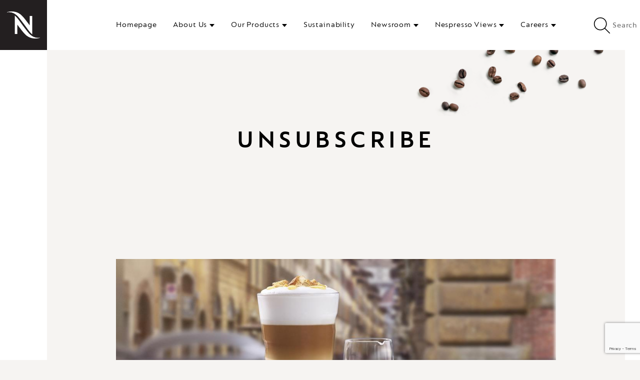

--- FILE ---
content_type: text/html; charset=UTF-8
request_url: https://nestle-nespresso.com/unsubscribe
body_size: 7931
content:
<!DOCTYPE html>
<html lang="en" dir="ltr" prefix="content: http://purl.org/rss/1.0/modules/content/  dc: http://purl.org/dc/terms/  foaf: http://xmlns.com/foaf/0.1/  og: http://ogp.me/ns#  rdfs: http://www.w3.org/2000/01/rdf-schema#  schema: http://schema.org/  sioc: http://rdfs.org/sioc/ns#  sioct: http://rdfs.org/sioc/types#  skos: http://www.w3.org/2004/02/skos/core#  xsd: http://www.w3.org/2001/XMLSchema# ">
  <head>
    <meta charset="utf-8" />
<link rel="canonical" href="https://nestle-nespresso.com/unsubscribe" />
<meta name="MobileOptimized" content="width" />
<meta name="HandheldFriendly" content="true" />
<meta name="viewport" content="width=device-width, initial-scale=1.0" />
<link rel="icon" href="/themes/custom/nespresso/favicon.ico" type="image/vnd.microsoft.icon" />
<link rel="alternate" hreflang="en" href="https://nestle-nespresso.com/unsubscribe" />

    <title>Unsubscribe | Nestlé Nespresso</title>
    <link rel="stylesheet" media="all" href="/core/assets/vendor/jquery.ui/themes/base/core.css?t8eg4l" />
<link rel="stylesheet" media="all" href="/core/assets/vendor/jquery.ui/themes/base/autocomplete.css?t8eg4l" />
<link rel="stylesheet" media="all" href="/core/assets/vendor/jquery.ui/themes/base/menu.css?t8eg4l" />
<link rel="stylesheet" media="all" href="/themes/contrib/stable/css/system/components/resize.module.css?t8eg4l" />
<link rel="stylesheet" media="all" href="/themes/contrib/stable/css/core/components/progress.module.css?t8eg4l" />
<link rel="stylesheet" media="all" href="/themes/contrib/stable/css/core/components/ajax-progress.module.css?t8eg4l" />
<link rel="stylesheet" media="all" href="/themes/contrib/stable/css/core/components/autocomplete-loading.module.css?t8eg4l" />
<link rel="stylesheet" media="all" href="/themes/contrib/stable/css/system/components/align.module.css?t8eg4l" />
<link rel="stylesheet" media="all" href="/themes/contrib/stable/css/system/components/container-inline.module.css?t8eg4l" />
<link rel="stylesheet" media="all" href="/themes/contrib/stable/css/system/components/clearfix.module.css?t8eg4l" />
<link rel="stylesheet" media="all" href="/themes/contrib/stable/css/system/components/hidden.module.css?t8eg4l" />
<link rel="stylesheet" media="all" href="/themes/contrib/stable/css/system/components/item-list.module.css?t8eg4l" />
<link rel="stylesheet" media="all" href="/themes/contrib/stable/css/system/components/js.module.css?t8eg4l" />
<link rel="stylesheet" media="all" href="/themes/contrib/stable/css/system/components/position-container.module.css?t8eg4l" />
<link rel="stylesheet" media="all" href="/themes/contrib/stable/css/system/components/reset-appearance.module.css?t8eg4l" />
<link rel="stylesheet" media="all" href="//cdnjs.cloudflare.com/ajax/libs/font-awesome/6.6.0/css/all.min.css" />
<link rel="stylesheet" media="all" href="/modules/contrib/webform/css/webform.element.details.toggle.css?t8eg4l" />
<link rel="stylesheet" media="all" href="/modules/contrib/webform/css/webform.element.message.css?t8eg4l" />
<link rel="stylesheet" media="all" href="/modules/contrib/webform/css/webform.form.css?t8eg4l" />
<link rel="stylesheet" media="all" href="/core/assets/vendor/jquery.ui/themes/base/theme.css?t8eg4l" />
<link rel="stylesheet" media="all" href="/modules/contrib/animated_scroll_to_top/css/animated_scroll_to_top.css?t8eg4l" />
<link rel="stylesheet" media="all" href="/modules/contrib/better_exposed_filters/css/better_exposed_filters.css?t8eg4l" />
<link rel="stylesheet" media="all" href="/modules/contrib/captcha/css/captcha.css?t8eg4l" />
<link rel="stylesheet" media="all" href="/modules/contrib/paragraphs/css/paragraphs.unpublished.css?t8eg4l" />
<link rel="stylesheet" media="all" href="/modules/contrib/search_api_autocomplete/css/search_api_autocomplete.css?t8eg4l" />
<link rel="stylesheet" media="all" href="/modules/contrib/social_media/css/social_media.css?t8eg4l" />
<link rel="stylesheet" media="all" href="/modules/contrib/social_media_links/css/social_media_links.theme.css?t8eg4l" />
<link rel="stylesheet" media="all" href="/modules/contrib/webform/css/webform.theme.classy.css?t8eg4l" />
<link rel="stylesheet" media="all" href="/themes/contrib/stable/css/core/assets/vendor/normalize-css/normalize.css?t8eg4l" />
<link rel="stylesheet" media="all" href="/themes/contrib/stable/css/core/normalize-fixes.css?t8eg4l" />
<link rel="stylesheet" media="all" href="/themes/contrib/classy/css/components/action-links.css?t8eg4l" />
<link rel="stylesheet" media="all" href="/themes/contrib/classy/css/components/breadcrumb.css?t8eg4l" />
<link rel="stylesheet" media="all" href="/themes/contrib/classy/css/components/button.css?t8eg4l" />
<link rel="stylesheet" media="all" href="/themes/contrib/classy/css/components/collapse-processed.css?t8eg4l" />
<link rel="stylesheet" media="all" href="/themes/contrib/classy/css/components/container-inline.css?t8eg4l" />
<link rel="stylesheet" media="all" href="/themes/contrib/classy/css/components/details.css?t8eg4l" />
<link rel="stylesheet" media="all" href="/themes/contrib/classy/css/components/exposed-filters.css?t8eg4l" />
<link rel="stylesheet" media="all" href="/themes/contrib/classy/css/components/field.css?t8eg4l" />
<link rel="stylesheet" media="all" href="/themes/contrib/classy/css/components/form.css?t8eg4l" />
<link rel="stylesheet" media="all" href="/themes/contrib/classy/css/components/icons.css?t8eg4l" />
<link rel="stylesheet" media="all" href="/themes/contrib/classy/css/components/inline-form.css?t8eg4l" />
<link rel="stylesheet" media="all" href="/themes/contrib/classy/css/components/item-list.css?t8eg4l" />
<link rel="stylesheet" media="all" href="/themes/contrib/classy/css/components/link.css?t8eg4l" />
<link rel="stylesheet" media="all" href="/themes/contrib/classy/css/components/links.css?t8eg4l" />
<link rel="stylesheet" media="all" href="/themes/contrib/classy/css/components/menu.css?t8eg4l" />
<link rel="stylesheet" media="all" href="/themes/contrib/classy/css/components/more-link.css?t8eg4l" />
<link rel="stylesheet" media="all" href="/themes/contrib/classy/css/components/pager.css?t8eg4l" />
<link rel="stylesheet" media="all" href="/themes/contrib/classy/css/components/tabledrag.css?t8eg4l" />
<link rel="stylesheet" media="all" href="/themes/contrib/classy/css/components/tableselect.css?t8eg4l" />
<link rel="stylesheet" media="all" href="/themes/contrib/classy/css/components/tablesort.css?t8eg4l" />
<link rel="stylesheet" media="all" href="/themes/contrib/classy/css/components/tabs.css?t8eg4l" />
<link rel="stylesheet" media="all" href="/themes/contrib/classy/css/components/textarea.css?t8eg4l" />
<link rel="stylesheet" media="all" href="/themes/contrib/classy/css/components/ui-dialog.css?t8eg4l" />
<link rel="stylesheet" media="all" href="/themes/contrib/classy/css/components/messages.css?t8eg4l" />
<link rel="stylesheet" media="all" href="/themes/contrib/classy/css/components/progress.css?t8eg4l" />
<link rel="stylesheet" media="all" href="/themes/custom/nespresso/dist/assets/css/main.css?t8eg4l" />
<link rel="stylesheet" media="all" href="/themes/custom/nespresso/css/hotfix.css?t8eg4l" />

    <script type="application/json" data-drupal-selector="drupal-settings-json">{"path":{"baseUrl":"\/","pathPrefix":"","currentPath":"node\/680","currentPathIsAdmin":false,"isFront":false,"currentLanguage":"en"},"pluralDelimiter":"\u0003","suppressDeprecationErrors":true,"gtag":{"tagId":"","consentMode":false,"otherIds":[],"events":[],"additionalConfigInfo":[]},"ajaxPageState":{"libraries":"[base64]","theme":"nespresso","theme_token":null},"ajaxTrustedUrl":{"form_action_p_pvdeGsVG5zNF_XLGPTvYSKCf43t8qZYSwcfZl2uzM":true,"\/unsubscribe?ajax_form=1":true,"\/search":true},"ajax":{"edit-captcha-response":{"callback":"recaptcha_v3_ajax_callback","event":"change","url":"\/unsubscribe?ajax_form=1","httpMethod":"POST","dialogType":"ajax","submit":{"_triggering_element_name":"captcha_response"}}},"animated_scroll_to_top_position":"2","animated_scroll_to_top_button_bg_color":"#cccccc","animated_scroll_to_top_button_hover_bg_color":"#000000","animated_scroll_to_top_button_height":null,"animated_scroll_to_top_button_width":null,"animated_scroll_to_top_button_bottom":null,"animated_scroll_to_top_button_position":null,"search_api_autocomplete":{"search":{"auto_submit":true,"min_length":2}},"user":{"uid":0,"permissionsHash":"c473b75e6b258dc92c7e82c07e09b7dc80325a288cd22044ce11cdd70744006b"}}</script>
<script src="/core/misc/drupalSettingsLoader.js?v=11.2.0-beta1"></script>
<script src="/modules/contrib/google_tag/js/gtag.js?t8eg4l"></script>

  
<script>(window.BOOMR_mq=window.BOOMR_mq||[]).push(["addVar",{"rua.upush":"false","rua.cpush":"false","rua.upre":"false","rua.cpre":"false","rua.uprl":"false","rua.cprl":"false","rua.cprf":"false","rua.trans":"","rua.cook":"false","rua.ims":"false","rua.ufprl":"false","rua.cfprl":"false","rua.isuxp":"false","rua.texp":"norulematch","rua.ceh":"false","rua.ueh":"false","rua.ieh.st":"0"}]);</script>
                              <script>!function(e){var n="https://s.go-mpulse.net/boomerang/";if("False"=="True")e.BOOMR_config=e.BOOMR_config||{},e.BOOMR_config.PageParams=e.BOOMR_config.PageParams||{},e.BOOMR_config.PageParams.pci=!0,n="https://s2.go-mpulse.net/boomerang/";if(window.BOOMR_API_key="C2RXT-LGB55-V9866-UC8CM-9BH5N",function(){function e(){if(!o){var e=document.createElement("script");e.id="boomr-scr-as",e.src=window.BOOMR.url,e.async=!0,i.parentNode.appendChild(e),o=!0}}function t(e){o=!0;var n,t,a,r,d=document,O=window;if(window.BOOMR.snippetMethod=e?"if":"i",t=function(e,n){var t=d.createElement("script");t.id=n||"boomr-if-as",t.src=window.BOOMR.url,BOOMR_lstart=(new Date).getTime(),e=e||d.body,e.appendChild(t)},!window.addEventListener&&window.attachEvent&&navigator.userAgent.match(/MSIE [67]\./))return window.BOOMR.snippetMethod="s",void t(i.parentNode,"boomr-async");a=document.createElement("IFRAME"),a.src="about:blank",a.title="",a.role="presentation",a.loading="eager",r=(a.frameElement||a).style,r.width=0,r.height=0,r.border=0,r.display="none",i.parentNode.appendChild(a);try{O=a.contentWindow,d=O.document.open()}catch(_){n=document.domain,a.src="javascript:var d=document.open();d.domain='"+n+"';void(0);",O=a.contentWindow,d=O.document.open()}if(n)d._boomrl=function(){this.domain=n,t()},d.write("<bo"+"dy onload='document._boomrl();'>");else if(O._boomrl=function(){t()},O.addEventListener)O.addEventListener("load",O._boomrl,!1);else if(O.attachEvent)O.attachEvent("onload",O._boomrl);d.close()}function a(e){window.BOOMR_onload=e&&e.timeStamp||(new Date).getTime()}if(!window.BOOMR||!window.BOOMR.version&&!window.BOOMR.snippetExecuted){window.BOOMR=window.BOOMR||{},window.BOOMR.snippetStart=(new Date).getTime(),window.BOOMR.snippetExecuted=!0,window.BOOMR.snippetVersion=12,window.BOOMR.url=n+"C2RXT-LGB55-V9866-UC8CM-9BH5N";var i=document.currentScript||document.getElementsByTagName("script")[0],o=!1,r=document.createElement("link");if(r.relList&&"function"==typeof r.relList.supports&&r.relList.supports("preload")&&"as"in r)window.BOOMR.snippetMethod="p",r.href=window.BOOMR.url,r.rel="preload",r.as="script",r.addEventListener("load",e),r.addEventListener("error",function(){t(!0)}),setTimeout(function(){if(!o)t(!0)},3e3),BOOMR_lstart=(new Date).getTime(),i.parentNode.appendChild(r);else t(!1);if(window.addEventListener)window.addEventListener("load",a,!1);else if(window.attachEvent)window.attachEvent("onload",a)}}(),"".length>0)if(e&&"performance"in e&&e.performance&&"function"==typeof e.performance.setResourceTimingBufferSize)e.performance.setResourceTimingBufferSize();!function(){if(BOOMR=e.BOOMR||{},BOOMR.plugins=BOOMR.plugins||{},!BOOMR.plugins.AK){var n=""=="true"?1:0,t="",a="aokqf2qxfuxao2lq53sq-f-ff27c9a1f-clientnsv4-s.akamaihd.net",i="false"=="true"?2:1,o={"ak.v":"39","ak.cp":"1937197","ak.ai":parseInt("1299554",10),"ak.ol":"0","ak.cr":9,"ak.ipv":4,"ak.proto":"h2","ak.rid":"34879f6","ak.r":47342,"ak.a2":n,"ak.m":"dscx","ak.n":"essl","ak.bpcip":"3.149.2.0","ak.cport":53234,"ak.gh":"23.215.31.7","ak.quicv":"","ak.tlsv":"tls1.3","ak.0rtt":"","ak.0rtt.ed":"","ak.csrc":"-","ak.acc":"","ak.t":"1769008869","ak.ak":"hOBiQwZUYzCg5VSAfCLimQ==6vnV3NtO1DWuR4kpSCjMbWxGoCF1O3kHTh1ZVbUfhkG/OHdcURAqjFCY8aKARJEvSB/iL67wNP6l8S6KIBnLndK7eISeKr/bKWb7pDAW2P4SvUHA1rkIGRGII0thPFILWgEjYEQAD6+Y36z2BxQz2CqEL0uFXjaf+CMjrgW53Z/xlJgJIOO0BjCWRmpGAYdHkHMq+YaSmUZEU6oDXa9GUOAMs/lw97cd3hN7thjkoiH4UW8xbAp1tEcT5td3zp9MVFESkseqTYUH9eVyNTLB8/5Y/doBINVh8xi7DBDubqLL7AkvxjUwq7kP+RH1LszKWx07rqKW6mn8z5yAdOpxR8ppPH5mmkMkIIpyjEH8yzJAqv9jYixQLHcK03SPffXQyDOAPIR14LnnbGAKQNABPEzGelzbKJ9RxXxXVN9poPY=","ak.pv":"3","ak.dpoabenc":"","ak.tf":i};if(""!==t)o["ak.ruds"]=t;var r={i:!1,av:function(n){var t="http.initiator";if(n&&(!n[t]||"spa_hard"===n[t]))o["ak.feo"]=void 0!==e.aFeoApplied?1:0,BOOMR.addVar(o)},rv:function(){var e=["ak.bpcip","ak.cport","ak.cr","ak.csrc","ak.gh","ak.ipv","ak.m","ak.n","ak.ol","ak.proto","ak.quicv","ak.tlsv","ak.0rtt","ak.0rtt.ed","ak.r","ak.acc","ak.t","ak.tf"];BOOMR.removeVar(e)}};BOOMR.plugins.AK={akVars:o,akDNSPreFetchDomain:a,init:function(){if(!r.i){var e=BOOMR.subscribe;e("before_beacon",r.av,null,null),e("onbeacon",r.rv,null,null),r.i=!0}return this},is_complete:function(){return!0}}}}()}(window);</script></head>
  <body class="path-node page-node-type-page">
        <a href="#main-content" class="visually-hidden focusable skip-link">
      Skip to main content
    </a>
    
      <div class="dialog-off-canvas-main-canvas" data-off-canvas-main-canvas>
              <header id="header" data-mod="header">
      <div class="container">
                  <a class="logo" href="/" title="Home" rel="home">
      <img src="/sites/site.prod.nestle-nespresso.com/files/MONOGRAM-BLACK-7.jpg" alt="Home" />
    </a>
  <nav>
      
<ul>
  
  
  <li>
    <a href="/" data-drupal-link-system-path="&lt;front&gt;">Homepage</a>

    
              

  

    
    
  </li>

  
  <li class="submenu">
    <a href="/about_us/who_we_are" data-drupal-link-system-path="node/423">About Us</a>

          <ul class="megamenu">
        <div class="container">
          <div class="col col-sm-9 offset-sm-1">
    
              

  

  <ul>
        <h4>Our Values</h4>
    
              

  

  <li><a href="/about_us/who_we_are" data-drupal-link-system-path="node/423">Who We Are</a></li>

              

  

    

  <li><a href="/about_us/the_purpose" data-drupal-link-system-path="node/84">Our Purpose</a></li>

              

  

    

  <li><a href="/about_us/our_commitment" data-drupal-link-system-path="node/85">Our Commitment</a></li>

              

  

    

  <li><a href="/our_global_partners" data-drupal-link-system-path="node/687">Our Global Partners</a></li>

              

  

    

  <li><a href="/our_business_principles" data-drupal-link-system-path="node/787">Our Business Principles</a></li>

              

  

    


      </ul>


  <ul>
        <h4>Our History</h4>
    
              

  

  <li><a href="/about_us/story" data-drupal-link-system-path="node/75">Our Story</a></li>

              

  

    

  <li><a href="/our-history" data-drupal-link-system-path="node/74">A Timeline</a></li>

              

  

    


      </ul>


  <ul>
        <h4>Our Company</h4>
    
              

  

  <li><a href="/about_us/our_presence" data-drupal-link-system-path="node/86">Our Presence</a></li>

              

  

    

  <li><a href="/our_company/facts_figures" data-drupal-link-system-path="node/430">Facts &amp; Figures</a></li>

              

  

    


      </ul>



    
              </div>
        </div>
        <div class="megamenu-image" style="background-image:url(https://nestle-nespresso.com/sites/site.prod.nestle-nespresso.com/files/styles/crop_freeform/public/grapes_nespresso.jpg?itok=JXz20Ekv)"></div>
      </ul>
    
  </li>

  
  <li class="submenu">
    <a href="/our_products/coffee" data-drupal-link-system-path="node/81">Our Products</a>

          <ul class="megamenu">
        <div class="container">
          <div class="col col-sm-9 offset-sm-1">
    
              

  

  <ul>
        <h4>An Inspirational Global Brand</h4>
    
              

  

  <li><a href="/our_products/services" title="Personalised Services" data-drupal-link-system-path="node/83">Services</a></li>

              

  

    

  <li><a href="/our_products/coffee" title="The perfect cup of Nespresso coffee" data-drupal-link-system-path="node/81">Coffee</a></li>

              

  

    

  <li><a href="/our_products/product" title="The unique interaction between the Nespresso original capsules and genuine machines" data-drupal-link-system-path="node/82">Machines</a></li>

              

  

    


      </ul>



    
              </div>
        </div>
        <div class="megamenu-image" style="background-image:url(https://nestle-nespresso.com/sites/site.prod.nestle-nespresso.com/files/styles/crop_freeform/public/our_products_preview2.jpg?itok=CLCGJGd9)"></div>
      </ul>
    
  </li>

  
  <li>
    <a href="/sustainability" target="_self" data-drupal-link-system-path="node/980" rel="noopener">Sustainability</a>

    
              

  

    
    
  </li>

  
  <li class="submenu">
    <a href="/latest-stories" data-drupal-link-system-path="node/38">Newsroom</a>

          <ul class="megamenu">
        <div class="container">
          <div class="col col-sm-9 offset-sm-1">
    
              

  

  <ul>
        <h4>For The Media</h4>
    
              

  

  <li><a href="/latest-stories" data-drupal-link-system-path="node/38">Latest Stories</a></li>

              

  

    

  <li><a href="/document_library" data-drupal-link-system-path="node/669">Document Library</a></li>

              

  

    


      </ul>


  <ul>
        <h4>Press Enquiry</h4>
    
              

  

  <li><a href="/get_in_touch" data-drupal-link-system-path="node/439">Get In Touch</a></li>

              

  

    


      </ul>



    
              </div>
        </div>
        <div class="megamenu-image" style="background-image:url(https://nestle-nespresso.com/sites/site.prod.nestle-nespresso.com/files/styles/crop_freeform/public/barista_hp_1.jpg?itok=elpY_8TF)"></div>
      </ul>
    
  </li>

  
  <li class="submenu">
    <a href="/nespresso-views" data-drupal-link-system-path="node/118">Nespresso Views</a>

          <ul class="megamenu">
        <div class="container">
          <div class="col col-sm-9 offset-sm-1">
    
              

  

  <ul>
        <h4> Nespresso Views</h4>
    
              

  

  <li><a href="/rainforest-alliance-nespresso" data-drupal-link-system-path="node/966">Rainforest Alliance and Nespresso</a></li>

              

  

    

  <li><a href="/coffee-grounds-dominate-your-cup-coffees-carbon-footprint" data-drupal-link-system-path="node/965">Why the actual coffee grounds dominate your cup of coffee&#039;s carbon footprint</a></li>

              

  

    

  <li><a href="/cultivating-gender-equality-in-coffee-farming" data-drupal-link-system-path="node/883">From the ground up: Cultivating gender equality in coffee farming</a></li>

              

  

    

  <li><a href="/A_short_story_on_coffee" data-drupal-link-system-path="node/878">A short story on coffee</a></li>

              

  

    

  <li><a href="/support-ukraine" data-drupal-link-system-path="node/864">Nestlé Nespresso Supports Ukraine</a></li>

              

  

    


      </ul>



    
              </div>
        </div>
        <div class="megamenu-image" style="background-image:url(https://nestle-nespresso.com/sites/site.prod.nestle-nespresso.com/files/styles/crop_freeform/public/IMG_2692.PNG?itok=3qexfcRa)"></div>
      </ul>
    
  </li>

  
  <li class="submenu">
    <a href="/careers" target="_self" data-drupal-link-system-path="node/919" rel="noopener">Careers</a>

          <ul class="megamenu">
        <div class="container">
          <div class="col col-sm-9 offset-sm-1">
    
              

  

  <ul>
        <h4>Careers</h4>
    
              

  

  <li><a href="/careers" data-drupal-link-system-path="node/919">Working at Nespresso</a></li>

              

  

    

  <li><a href="/diversity-and-inclusion" data-drupal-link-system-path="node/921">Diversity and Inclusion</a></li>

              

  

    

  <li><a href="/growth-and-development" data-drupal-link-system-path="node/920">Growth and development</a></li>

              

  

    

  <li><a href="/join-our-team" data-drupal-link-system-path="node/922">Join our team</a></li>

              

  

    

  <li><a href="https://www.nestle.com/jobs/search-jobs?keyword=Nespresso&amp;country=&amp;location=&amp;career_area=All" target="_blank" rel="noopener noreferrer">Search jobs</a></li>

              

  

    


      </ul>



    
              </div>
        </div>
        <div class="megamenu-image" style="background-image:url()"></div>
      </ul>
    
  </li>
</ul>

  </nav>

<div class="search-form-container">
  <form action="/search" method="get" id="views-exposed-form-search-page" accept-charset="UTF-8">
  
<p>
  <input placeholder="Start typing and press enter to search" data-drupal-selector="edit-keywords" data-search-api-autocomplete-search="search" class="form-autocomplete form-text" data-autocomplete-path="/search_api_autocomplete/search?display=page&amp;&amp;filter=keywords" type="text" id="edit-keywords" name="keywords" value="" size="30" maxlength="128" />

  <label for="edit-keywords">Keywords</label>
      </p>


<div data-drupal-selector="edit-actions" class="form-actions js-form-wrapper form-wrapper" id="edit-actions--2">


<button data-twig-suggestion="search_action" data-drupal-selector="edit-submit-search" type="submit" id="edit-submit-search" value="Search" class="button js-form-submit form-submit btn btn-gold">Search</button>
</div>


</form>

</div>

<div class="search">
  <span class="search-wrapper">
    <!--?xml version="1.0" encoding="UTF-8" ?-->
    <svg id="search_svg" width="34px" height="34px" viewBox="0 0 34 34" version="1.1" xmlns="http://www.w3.org/2000/svg" xmlns:xlink="http://www.w3.org/1999/xlink">

      <!-- Generator: sketchtool 53 (72520) - https://sketchapp.com -->
      <title>63991200-C6CB-4BD4-AE79-B18FC4D955B0</title>
      <desc>Created with sketchtool.</desc>
      <g id="z" stroke="none" stroke-width="1" fill="none" fill-rule="evenodd">
        <g id="article-blocs1" transform="translate(-1522.000000, -61.000000)" fill="#000000">
          <g id="Header/-desktop-Copy">
            <g id="Group-12" transform="translate(1.000000, 30.000000)">
              <g id="Group-11" transform="translate(1520.000000, 30.000000)">
                <g id="icon/search">
                  <path d="M24.3606476,23.2211153 L34.2,33.0604677 L33.0604677,34.2 L23.2211153,24.3606476 C20.9482794,26.367137 17.9624929,27.5846718 14.6923359,27.5846718 C7.57209539,27.5846718 1.8,21.8125764 1.8,14.6923359 C1.8,7.57209539 7.57209539,1.8 14.6923359,1.8 C21.8125764,1.8 27.5846718,7.57209539 27.5846718,14.6923359 C27.5846718,17.9624929 26.367137,20.9482794 24.3606476,23.2211153 Z M14.6923355,25.9731289 C20.9225457,25.9731289 25.9731289,20.9225457 25.9731289,14.6923355 C25.9731289,8.46212526 20.9225457,3.41154199 14.6923355,3.41154199 C8.46212526,3.41154199 3.41154199,8.46212526 3.41154199,14.6923355 C3.41154199,20.9225457 8.46212526,25.9731289 14.6923355,25.9731289 Z" id="Combined-Shape"></path>
                </g>
              </g>
            </g>
          </g>
        </g>
      </g>
    </svg>
    <!--?xml version="1.0" encoding="UTF-8" ?-->
    <svg version="1.1" id="close_svg" xmlns="http://www.w3.org/2000/svg" xmlns:xlink="http://www.w3.org/1999/xlink" x="0px" y="0px" width="34px" height="34px" viewBox="0 0 357 357" style="enable-background:new 0 0 357 357;" xml:space="preserve">
      <g>
        <g>
          <polygon points="357,35.7 321.3,0 178.5,142.8 35.7,0 0,35.7 142.8,178.5 0,321.3 35.7,357 178.5,214.2 321.3,357 357,321.3
               214.2,178.5 		"></polygon>
        </g>
      </g>
    </svg>
    <span class="search-label">Search</span>
    <span class="search-close-label">Close</span>
  </span>
</div>

                                                                                                                                                                                                                                                                                                                       


        <button id="hamburger-icon" class="nav-toggler">
          <span class="line line-1"></span>
          <span class="line line-2"></span>
          <span class="line line-3"></span>
        </button>

      </div>
    </header>
  
  <main>
                              
      

  <div class="heading simple "
             data-mod="heading">
    <div class="container">
      <div class="row">
        <div class="col-sm-12 fade" data-viewport-anim="fade">
          <span></span>
          <h1>Unsubscribe</h1>
                  </div>
      </div>
    </div>
  </div>

    <div data-drupal-messages-fallback class="hidden"></div>



              
            
                    <a id="main-content"></a>
                    <div id="block-nespresso-content" data-block-plugin-id="system_main_block" class="block block-system block-system-main-block">
  
    
      


  <div class="spacer " data-mod="spacer">
  <div class="medium"></div>
</div>

  

  
    <div class="image" data-mod="image">
      <div class="container block-top">
        <div class="row">
          <div class="col-sm-12 fade" data-viewport-anim="fade">
            <div class="container-anim-img">
              <div class="anim-img" data-viewport-anim="animated"></div>
              <img src="https://nestle-nespresso.com/sites/site.prod.nestle-nespresso.com/files/styles/crop_freeform/public/Firenze_Honey_Latte_Macchiato_V3_RGB.jpg?itok=jbG12ICD" alt="" />
            </div>
          </div>
        </div>
      </div>
    </div>

  

  

      <div class="contactform" data-mod="contactform">
      <div class="row">
        <div class="col col-sm-12">
          <div class="contactform-block">
            <div class="nes-contact-form-flex-container">
              <div class="nes-contact-form-flex-1">
                
  

<form class="webform-submission-form webform-submission-add-form webform-submission-unsubscribe-form webform-submission-unsubscribe-add-form webform-submission-unsubscribe-paragraph-1175-form webform-submission-unsubscribe-paragraph-1175-add-form js-webform-details-toggle webform-details-toggle form-label form-css-label" data-drupal-selector="webform-submission-unsubscribe-paragraph-1175-add-form" action="/unsubscribe" method="post" id="webform-submission-unsubscribe-paragraph-1175-add-form" accept-charset="UTF-8">
  
  

<div id="edit-descritpion" class="js-form-item form-item js-form-type-item form-type-item js-form-item-descritpion form-item-descritpion block-type-of-company">
  <p class="form-description"><p><span>If you would like to stop receiving our alerts, you can Unsubscribe below.</span></p></p>
</div>
  <p class="js-form-item form-item js-form-type-email form-type-email js-form-item-email form-item-email">
    
<input data-twig-suggestion="webform" data-drupal-selector="edit-email" type="email" id="edit-email" name="email" value="" size="60" maxlength="254" class="form-email required" required="required" />

    <label for="edit-email" class="js-form-required form-required">Email</label>
          </p>

<p class="js-form-item form-item js-form-type-textarea form-type-textarea js-form-item-unsubscribe-reason form-item-unsubscribe-reason">
  
  <textarea data-drupal-selector="edit-unsubscribe-reason" id="edit-unsubscribe-reason" name="unsubscribe_reason" rows="5" cols="60" class="form-textarea resize-vertical"></textarea>

  <label for="edit-unsubscribe-reason">Unsubscribe reason - Enter your comments here</label>
    </p>


  <input data-drupal-selector="edit-captcha-sid" type="hidden" name="captcha_sid" value="590026" />
<input data-drupal-selector="edit-captcha-token" type="hidden" name="captcha_token" value="wWqPP0t2LKqpiJN7ATduhikN97riDgO-RHcA-gDgGKc" />
<input id="recaptcha-v3-token" class="recaptcha-v3-token" data-recaptcha-v3-action="recaptcha_v3" data-recaptcha-v3-site-key="6LeUBjgqAAAAAPz0wQ8PFrTnuIv6oK_fSyobVMpw" data-drupal-selector="edit-captcha-response" type="hidden" name="captcha_response" value="" />
<input data-drupal-selector="edit-is-recaptcha-v3" type="hidden" name="is_recaptcha_v3" value="1" />

<input autocomplete="off" data-drupal-selector="form-aw60l3rs0eysojpbsycd4fxdm-ux7af4mzjdia3j5-m" type="hidden" name="form_build_id" value="form-aW60l3Rs0EysOJpBSYCd4FXdm-UX7af4MZjDIA3j5-M" />
<input data-drupal-selector="edit-webform-submission-unsubscribe-paragraph-1175-add-form" type="hidden" name="form_id" value="webform_submission_unsubscribe_paragraph_1175_add_form" />

<div data-drupal-selector="edit-actions" class="form-actions js-form-wrapper form-wrapper" id="edit-actions"><input class="webform-button--submit button button--primary js-form-submit form-submit" data-twig-suggestion="webform" data-drupal-selector="edit-submit" type="submit" id="edit-submit" name="op" value="Submit" />

</div>


  
</form>

              </div>
                          </div>
          </div>
        </div>
      </div>
    </div>

  

  <div class="spacer " data-mod="spacer">
  <div class="medium"></div>
</div>



  </div>
<div id="block-socialsharingblock" data-block-plugin-id="social_sharing_block" class="block block-social-media block-social-sharing-block">
  
      <h2>Liked this page? Share it with others.</h2>
    
      

<div class="social-media-sharing">
  <ul class="">
                    <li>
        <a    target="_blank"   class="linkedin social-media-icon share"   href="http://www.linkedin.com/shareArticle?mini=true&amp;url=https://nestle-nespresso.com/unsubscribe&amp;title=Unsubscribe&amp;source=https://nestle-nespresso.com/unsubscribe"
          title="Linkedin">
                      <img alt="Linkedin" src="https://nestle-nespresso.com//themes/custom/nespresso/dist/assets/icons/linkedin.svg">
                  </a>

      </li>
                <li>
        <a    target="_blank"   class="twitter social-media-icon share"   href="https://twitter.com/intent/tweet?url=https://nestle-nespresso.com/unsubscribe&amp;status=Unsubscribe+https://nestle-nespresso.com/unsubscribe"
          title="Twitter">
                      <img alt="Twitter" src="https://nestle-nespresso.com//themes/custom/nespresso/dist/assets/icons/twitter.svg">
                  </a>

      </li>
                <li>
        <a      class="email share"   href="mailto:?subject=Unsubscribe&amp;body=Check out this site https://nestle-nespresso.com/unsubscribe"
          title="Email">
                      <img alt="Email" src="https://nestle-nespresso.com//themes/custom/nespresso/dist/assets/icons/email.svg">
                  </a>

      </li>
      </ul>
</div>


  </div>


      
                </div>
  </main>

      <footer>
          
<div class="footer-top fade" data-viewport-anim="fade">
  <div class="container">
    <div class="row">

      <div class="col-sm-4">
             </div>

      <div class="col-sm-4 offset-sm-4">
        <h3>Follow us</h3>
        

<ul class="social-media-links--platforms platforms inline horizontal">
      <li>
      <a class="social-media-link-icon--linkedin" href="https://www.linkedin.com/company/nestl-nespresso/"  target="_blank" >
        <span class='fab fa-linkedin fa-2x'></span>
      </a>

          </li>
      <li>
      <a class="social-media-link-icon--instagram" href="https://www.instagram.com/nespresso"  target="_blank" >
        <span class='fab fa-instagram fa-2x'></span>
      </a>

          </li>
      <li>
      <a class="social-media-link-icon--facebook" href="https://www.facebook.com/nespresso/"  target="_blank" >
        <span class='fab fa-facebook fa-2x'></span>
      </a>

          </li>
  </ul>

      </div>

    </div>
  </div>
</div>

<div class="footer-bottom">

  <div class="container">
    <div class="row">
      <div class="col-sm-12">
                  
                <ul class="menu menu--level-1">
                    <li class="menu-item">
        <a href="https://www.nestle.com/aboutus/businessprinciples/report-your-concerns" target="_blank" rel="noopener noreferrer">Report your concerns</a>
              </li>
                <li class="menu-item">
        <a href="/privacy-notice" data-drupal-link-system-path="node/414">Privacy Notice</a>
              </li>
                <li class="menu-item">
        <a href="/terms-use" data-drupal-link-system-path="node/413">Terms of use</a>
              </li>
                <li class="menu-item">
        <a href="/help" data-drupal-link-system-path="node/415">Help</a>
              </li>
        </ul>
  


              </div>
    </div>
  </div>

  <a href="/" class="logo"><img src="/sites/site.prod.nestle-nespresso.com/files/MONOGRAM-BLACK-7.jpg"></a>
  <div class="copyright">© Nestlé Nespresso SA</div>

</div>


    </footer>
  
  </div>

    
    <script src="https://www.google.com/recaptcha/api.js?render=6LeUBjgqAAAAAPz0wQ8PFrTnuIv6oK_fSyobVMpw" defer async></script>
<script src="/core/assets/vendor/jquery/jquery.min.js?v=4.0.0-beta.2"></script>
<script src="/core/assets/vendor/once/once.min.js?v=1.0.1"></script>
<script src="/sites/site.prod.nestle-nespresso.com/files/languages/en_8HAF0E_e1f8VElcmawhkxdt6EhBpVvIvOYmu3KoMFhY.js?t8eg4l"></script>
<script src="/core/misc/drupal.js?v=11.2.0-beta1"></script>
<script src="/core/misc/drupal.init.js?v=11.2.0-beta1"></script>
<script src="/core/misc/debounce.js?v=11.2.0-beta1"></script>
<script src="/core/assets/vendor/jquery.ui/ui/version-min.js?v=11.2.0-beta1"></script>
<script src="/core/assets/vendor/jquery.ui/ui/data-min.js?v=11.2.0-beta1"></script>
<script src="/core/assets/vendor/jquery.ui/ui/disable-selection-min.js?v=11.2.0-beta1"></script>
<script src="/core/assets/vendor/jquery.ui/ui/jquery-patch-min.js?v=11.2.0-beta1"></script>
<script src="/core/assets/vendor/jquery.ui/ui/scroll-parent-min.js?v=11.2.0-beta1"></script>
<script src="/core/assets/vendor/jquery.ui/ui/unique-id-min.js?v=11.2.0-beta1"></script>
<script src="/core/assets/vendor/jquery.ui/ui/focusable-min.js?v=11.2.0-beta1"></script>
<script src="/core/assets/vendor/jquery.ui/ui/keycode-min.js?v=11.2.0-beta1"></script>
<script src="/core/assets/vendor/jquery.ui/ui/plugin-min.js?v=11.2.0-beta1"></script>
<script src="/core/assets/vendor/jquery.ui/ui/widget-min.js?v=11.2.0-beta1"></script>
<script src="/core/assets/vendor/jquery.ui/ui/labels-min.js?v=11.2.0-beta1"></script>
<script src="/core/assets/vendor/jquery.ui/ui/widgets/autocomplete-min.js?v=11.2.0-beta1"></script>
<script src="/core/assets/vendor/jquery.ui/ui/widgets/menu-min.js?v=11.2.0-beta1"></script>
<script src="/core/assets/vendor/tabbable/index.umd.min.js?v=6.2.0"></script>
<script src="/core/misc/autocomplete.js?v=11.2.0-beta1"></script>
<script src="/modules/contrib/animated_scroll_to_top/js/animated_scroll_to_top.js?t8eg4l"></script>
<script src="/modules/contrib/better_exposed_filters/js/better_exposed_filters.js?t8eg4l"></script>
<script src="/core/misc/jquery.form.js?v=4.3.0"></script>
<script src="/core/misc/progress.js?v=11.2.0-beta1"></script>
<script src="/core/assets/vendor/loadjs/loadjs.min.js?v=4.3.0"></script>
<script src="/core/misc/announce.js?v=11.2.0-beta1"></script>
<script src="/core/misc/message.js?v=11.2.0-beta1"></script>
<script src="/core/misc/ajax.js?v=11.2.0-beta1"></script>
<script src="/themes/contrib/stable/js/ajax.js?v=11.2.0-beta1"></script>
<script src="/modules/contrib/google_tag/js/gtag.ajax.js?t8eg4l"></script>
<script src="/themes/custom/nespresso/dist/assets/js/polyfill.js?v=1.4"></script>
<script src="/themes/custom/nespresso/dist/assets/js/main.js?v=1.4"></script>
<script src="/themes/custom/nespresso/dist/assets/js/jquery.nice-select.min.js?v=1.4"></script>
<script src="/modules/contrib/recaptcha_v3/js/recaptcha_v3.js?t8eg4l"></script>
<script src="/core/misc/position.js?v=11.2.0-beta1"></script>
<script src="/modules/contrib/search_api_autocomplete/js/search_api_autocomplete.js?t8eg4l"></script>
<script src="/modules/contrib/webform/js/webform.element.details.save.js?t8eg4l"></script>
<script src="/modules/contrib/webform/js/webform.element.details.toggle.js?t8eg4l"></script>
<script src="/modules/contrib/webform/js/webform.element.message.js?t8eg4l"></script>
<script src="/core/misc/form.js?v=11.2.0-beta1"></script>
<script src="/modules/contrib/webform/js/webform.behaviors.js?t8eg4l"></script>
<script src="/core/misc/states.js?v=11.2.0-beta1"></script>
<script src="/modules/contrib/webform/js/webform.states.js?t8eg4l"></script>
<script src="/modules/contrib/webform/js/webform.form.js?t8eg4l"></script>

  </body>
</html>


--- FILE ---
content_type: text/html; charset=utf-8
request_url: https://www.google.com/recaptcha/api2/anchor?ar=1&k=6LeUBjgqAAAAAPz0wQ8PFrTnuIv6oK_fSyobVMpw&co=aHR0cHM6Ly9uZXN0bGUtbmVzcHJlc3NvLmNvbTo0NDM.&hl=en&v=PoyoqOPhxBO7pBk68S4YbpHZ&size=invisible&anchor-ms=20000&execute-ms=30000&cb=a4zqvpn9vr32
body_size: 49760
content:
<!DOCTYPE HTML><html dir="ltr" lang="en"><head><meta http-equiv="Content-Type" content="text/html; charset=UTF-8">
<meta http-equiv="X-UA-Compatible" content="IE=edge">
<title>reCAPTCHA</title>
<style type="text/css">
/* cyrillic-ext */
@font-face {
  font-family: 'Roboto';
  font-style: normal;
  font-weight: 400;
  font-stretch: 100%;
  src: url(//fonts.gstatic.com/s/roboto/v48/KFO7CnqEu92Fr1ME7kSn66aGLdTylUAMa3GUBHMdazTgWw.woff2) format('woff2');
  unicode-range: U+0460-052F, U+1C80-1C8A, U+20B4, U+2DE0-2DFF, U+A640-A69F, U+FE2E-FE2F;
}
/* cyrillic */
@font-face {
  font-family: 'Roboto';
  font-style: normal;
  font-weight: 400;
  font-stretch: 100%;
  src: url(//fonts.gstatic.com/s/roboto/v48/KFO7CnqEu92Fr1ME7kSn66aGLdTylUAMa3iUBHMdazTgWw.woff2) format('woff2');
  unicode-range: U+0301, U+0400-045F, U+0490-0491, U+04B0-04B1, U+2116;
}
/* greek-ext */
@font-face {
  font-family: 'Roboto';
  font-style: normal;
  font-weight: 400;
  font-stretch: 100%;
  src: url(//fonts.gstatic.com/s/roboto/v48/KFO7CnqEu92Fr1ME7kSn66aGLdTylUAMa3CUBHMdazTgWw.woff2) format('woff2');
  unicode-range: U+1F00-1FFF;
}
/* greek */
@font-face {
  font-family: 'Roboto';
  font-style: normal;
  font-weight: 400;
  font-stretch: 100%;
  src: url(//fonts.gstatic.com/s/roboto/v48/KFO7CnqEu92Fr1ME7kSn66aGLdTylUAMa3-UBHMdazTgWw.woff2) format('woff2');
  unicode-range: U+0370-0377, U+037A-037F, U+0384-038A, U+038C, U+038E-03A1, U+03A3-03FF;
}
/* math */
@font-face {
  font-family: 'Roboto';
  font-style: normal;
  font-weight: 400;
  font-stretch: 100%;
  src: url(//fonts.gstatic.com/s/roboto/v48/KFO7CnqEu92Fr1ME7kSn66aGLdTylUAMawCUBHMdazTgWw.woff2) format('woff2');
  unicode-range: U+0302-0303, U+0305, U+0307-0308, U+0310, U+0312, U+0315, U+031A, U+0326-0327, U+032C, U+032F-0330, U+0332-0333, U+0338, U+033A, U+0346, U+034D, U+0391-03A1, U+03A3-03A9, U+03B1-03C9, U+03D1, U+03D5-03D6, U+03F0-03F1, U+03F4-03F5, U+2016-2017, U+2034-2038, U+203C, U+2040, U+2043, U+2047, U+2050, U+2057, U+205F, U+2070-2071, U+2074-208E, U+2090-209C, U+20D0-20DC, U+20E1, U+20E5-20EF, U+2100-2112, U+2114-2115, U+2117-2121, U+2123-214F, U+2190, U+2192, U+2194-21AE, U+21B0-21E5, U+21F1-21F2, U+21F4-2211, U+2213-2214, U+2216-22FF, U+2308-230B, U+2310, U+2319, U+231C-2321, U+2336-237A, U+237C, U+2395, U+239B-23B7, U+23D0, U+23DC-23E1, U+2474-2475, U+25AF, U+25B3, U+25B7, U+25BD, U+25C1, U+25CA, U+25CC, U+25FB, U+266D-266F, U+27C0-27FF, U+2900-2AFF, U+2B0E-2B11, U+2B30-2B4C, U+2BFE, U+3030, U+FF5B, U+FF5D, U+1D400-1D7FF, U+1EE00-1EEFF;
}
/* symbols */
@font-face {
  font-family: 'Roboto';
  font-style: normal;
  font-weight: 400;
  font-stretch: 100%;
  src: url(//fonts.gstatic.com/s/roboto/v48/KFO7CnqEu92Fr1ME7kSn66aGLdTylUAMaxKUBHMdazTgWw.woff2) format('woff2');
  unicode-range: U+0001-000C, U+000E-001F, U+007F-009F, U+20DD-20E0, U+20E2-20E4, U+2150-218F, U+2190, U+2192, U+2194-2199, U+21AF, U+21E6-21F0, U+21F3, U+2218-2219, U+2299, U+22C4-22C6, U+2300-243F, U+2440-244A, U+2460-24FF, U+25A0-27BF, U+2800-28FF, U+2921-2922, U+2981, U+29BF, U+29EB, U+2B00-2BFF, U+4DC0-4DFF, U+FFF9-FFFB, U+10140-1018E, U+10190-1019C, U+101A0, U+101D0-101FD, U+102E0-102FB, U+10E60-10E7E, U+1D2C0-1D2D3, U+1D2E0-1D37F, U+1F000-1F0FF, U+1F100-1F1AD, U+1F1E6-1F1FF, U+1F30D-1F30F, U+1F315, U+1F31C, U+1F31E, U+1F320-1F32C, U+1F336, U+1F378, U+1F37D, U+1F382, U+1F393-1F39F, U+1F3A7-1F3A8, U+1F3AC-1F3AF, U+1F3C2, U+1F3C4-1F3C6, U+1F3CA-1F3CE, U+1F3D4-1F3E0, U+1F3ED, U+1F3F1-1F3F3, U+1F3F5-1F3F7, U+1F408, U+1F415, U+1F41F, U+1F426, U+1F43F, U+1F441-1F442, U+1F444, U+1F446-1F449, U+1F44C-1F44E, U+1F453, U+1F46A, U+1F47D, U+1F4A3, U+1F4B0, U+1F4B3, U+1F4B9, U+1F4BB, U+1F4BF, U+1F4C8-1F4CB, U+1F4D6, U+1F4DA, U+1F4DF, U+1F4E3-1F4E6, U+1F4EA-1F4ED, U+1F4F7, U+1F4F9-1F4FB, U+1F4FD-1F4FE, U+1F503, U+1F507-1F50B, U+1F50D, U+1F512-1F513, U+1F53E-1F54A, U+1F54F-1F5FA, U+1F610, U+1F650-1F67F, U+1F687, U+1F68D, U+1F691, U+1F694, U+1F698, U+1F6AD, U+1F6B2, U+1F6B9-1F6BA, U+1F6BC, U+1F6C6-1F6CF, U+1F6D3-1F6D7, U+1F6E0-1F6EA, U+1F6F0-1F6F3, U+1F6F7-1F6FC, U+1F700-1F7FF, U+1F800-1F80B, U+1F810-1F847, U+1F850-1F859, U+1F860-1F887, U+1F890-1F8AD, U+1F8B0-1F8BB, U+1F8C0-1F8C1, U+1F900-1F90B, U+1F93B, U+1F946, U+1F984, U+1F996, U+1F9E9, U+1FA00-1FA6F, U+1FA70-1FA7C, U+1FA80-1FA89, U+1FA8F-1FAC6, U+1FACE-1FADC, U+1FADF-1FAE9, U+1FAF0-1FAF8, U+1FB00-1FBFF;
}
/* vietnamese */
@font-face {
  font-family: 'Roboto';
  font-style: normal;
  font-weight: 400;
  font-stretch: 100%;
  src: url(//fonts.gstatic.com/s/roboto/v48/KFO7CnqEu92Fr1ME7kSn66aGLdTylUAMa3OUBHMdazTgWw.woff2) format('woff2');
  unicode-range: U+0102-0103, U+0110-0111, U+0128-0129, U+0168-0169, U+01A0-01A1, U+01AF-01B0, U+0300-0301, U+0303-0304, U+0308-0309, U+0323, U+0329, U+1EA0-1EF9, U+20AB;
}
/* latin-ext */
@font-face {
  font-family: 'Roboto';
  font-style: normal;
  font-weight: 400;
  font-stretch: 100%;
  src: url(//fonts.gstatic.com/s/roboto/v48/KFO7CnqEu92Fr1ME7kSn66aGLdTylUAMa3KUBHMdazTgWw.woff2) format('woff2');
  unicode-range: U+0100-02BA, U+02BD-02C5, U+02C7-02CC, U+02CE-02D7, U+02DD-02FF, U+0304, U+0308, U+0329, U+1D00-1DBF, U+1E00-1E9F, U+1EF2-1EFF, U+2020, U+20A0-20AB, U+20AD-20C0, U+2113, U+2C60-2C7F, U+A720-A7FF;
}
/* latin */
@font-face {
  font-family: 'Roboto';
  font-style: normal;
  font-weight: 400;
  font-stretch: 100%;
  src: url(//fonts.gstatic.com/s/roboto/v48/KFO7CnqEu92Fr1ME7kSn66aGLdTylUAMa3yUBHMdazQ.woff2) format('woff2');
  unicode-range: U+0000-00FF, U+0131, U+0152-0153, U+02BB-02BC, U+02C6, U+02DA, U+02DC, U+0304, U+0308, U+0329, U+2000-206F, U+20AC, U+2122, U+2191, U+2193, U+2212, U+2215, U+FEFF, U+FFFD;
}
/* cyrillic-ext */
@font-face {
  font-family: 'Roboto';
  font-style: normal;
  font-weight: 500;
  font-stretch: 100%;
  src: url(//fonts.gstatic.com/s/roboto/v48/KFO7CnqEu92Fr1ME7kSn66aGLdTylUAMa3GUBHMdazTgWw.woff2) format('woff2');
  unicode-range: U+0460-052F, U+1C80-1C8A, U+20B4, U+2DE0-2DFF, U+A640-A69F, U+FE2E-FE2F;
}
/* cyrillic */
@font-face {
  font-family: 'Roboto';
  font-style: normal;
  font-weight: 500;
  font-stretch: 100%;
  src: url(//fonts.gstatic.com/s/roboto/v48/KFO7CnqEu92Fr1ME7kSn66aGLdTylUAMa3iUBHMdazTgWw.woff2) format('woff2');
  unicode-range: U+0301, U+0400-045F, U+0490-0491, U+04B0-04B1, U+2116;
}
/* greek-ext */
@font-face {
  font-family: 'Roboto';
  font-style: normal;
  font-weight: 500;
  font-stretch: 100%;
  src: url(//fonts.gstatic.com/s/roboto/v48/KFO7CnqEu92Fr1ME7kSn66aGLdTylUAMa3CUBHMdazTgWw.woff2) format('woff2');
  unicode-range: U+1F00-1FFF;
}
/* greek */
@font-face {
  font-family: 'Roboto';
  font-style: normal;
  font-weight: 500;
  font-stretch: 100%;
  src: url(//fonts.gstatic.com/s/roboto/v48/KFO7CnqEu92Fr1ME7kSn66aGLdTylUAMa3-UBHMdazTgWw.woff2) format('woff2');
  unicode-range: U+0370-0377, U+037A-037F, U+0384-038A, U+038C, U+038E-03A1, U+03A3-03FF;
}
/* math */
@font-face {
  font-family: 'Roboto';
  font-style: normal;
  font-weight: 500;
  font-stretch: 100%;
  src: url(//fonts.gstatic.com/s/roboto/v48/KFO7CnqEu92Fr1ME7kSn66aGLdTylUAMawCUBHMdazTgWw.woff2) format('woff2');
  unicode-range: U+0302-0303, U+0305, U+0307-0308, U+0310, U+0312, U+0315, U+031A, U+0326-0327, U+032C, U+032F-0330, U+0332-0333, U+0338, U+033A, U+0346, U+034D, U+0391-03A1, U+03A3-03A9, U+03B1-03C9, U+03D1, U+03D5-03D6, U+03F0-03F1, U+03F4-03F5, U+2016-2017, U+2034-2038, U+203C, U+2040, U+2043, U+2047, U+2050, U+2057, U+205F, U+2070-2071, U+2074-208E, U+2090-209C, U+20D0-20DC, U+20E1, U+20E5-20EF, U+2100-2112, U+2114-2115, U+2117-2121, U+2123-214F, U+2190, U+2192, U+2194-21AE, U+21B0-21E5, U+21F1-21F2, U+21F4-2211, U+2213-2214, U+2216-22FF, U+2308-230B, U+2310, U+2319, U+231C-2321, U+2336-237A, U+237C, U+2395, U+239B-23B7, U+23D0, U+23DC-23E1, U+2474-2475, U+25AF, U+25B3, U+25B7, U+25BD, U+25C1, U+25CA, U+25CC, U+25FB, U+266D-266F, U+27C0-27FF, U+2900-2AFF, U+2B0E-2B11, U+2B30-2B4C, U+2BFE, U+3030, U+FF5B, U+FF5D, U+1D400-1D7FF, U+1EE00-1EEFF;
}
/* symbols */
@font-face {
  font-family: 'Roboto';
  font-style: normal;
  font-weight: 500;
  font-stretch: 100%;
  src: url(//fonts.gstatic.com/s/roboto/v48/KFO7CnqEu92Fr1ME7kSn66aGLdTylUAMaxKUBHMdazTgWw.woff2) format('woff2');
  unicode-range: U+0001-000C, U+000E-001F, U+007F-009F, U+20DD-20E0, U+20E2-20E4, U+2150-218F, U+2190, U+2192, U+2194-2199, U+21AF, U+21E6-21F0, U+21F3, U+2218-2219, U+2299, U+22C4-22C6, U+2300-243F, U+2440-244A, U+2460-24FF, U+25A0-27BF, U+2800-28FF, U+2921-2922, U+2981, U+29BF, U+29EB, U+2B00-2BFF, U+4DC0-4DFF, U+FFF9-FFFB, U+10140-1018E, U+10190-1019C, U+101A0, U+101D0-101FD, U+102E0-102FB, U+10E60-10E7E, U+1D2C0-1D2D3, U+1D2E0-1D37F, U+1F000-1F0FF, U+1F100-1F1AD, U+1F1E6-1F1FF, U+1F30D-1F30F, U+1F315, U+1F31C, U+1F31E, U+1F320-1F32C, U+1F336, U+1F378, U+1F37D, U+1F382, U+1F393-1F39F, U+1F3A7-1F3A8, U+1F3AC-1F3AF, U+1F3C2, U+1F3C4-1F3C6, U+1F3CA-1F3CE, U+1F3D4-1F3E0, U+1F3ED, U+1F3F1-1F3F3, U+1F3F5-1F3F7, U+1F408, U+1F415, U+1F41F, U+1F426, U+1F43F, U+1F441-1F442, U+1F444, U+1F446-1F449, U+1F44C-1F44E, U+1F453, U+1F46A, U+1F47D, U+1F4A3, U+1F4B0, U+1F4B3, U+1F4B9, U+1F4BB, U+1F4BF, U+1F4C8-1F4CB, U+1F4D6, U+1F4DA, U+1F4DF, U+1F4E3-1F4E6, U+1F4EA-1F4ED, U+1F4F7, U+1F4F9-1F4FB, U+1F4FD-1F4FE, U+1F503, U+1F507-1F50B, U+1F50D, U+1F512-1F513, U+1F53E-1F54A, U+1F54F-1F5FA, U+1F610, U+1F650-1F67F, U+1F687, U+1F68D, U+1F691, U+1F694, U+1F698, U+1F6AD, U+1F6B2, U+1F6B9-1F6BA, U+1F6BC, U+1F6C6-1F6CF, U+1F6D3-1F6D7, U+1F6E0-1F6EA, U+1F6F0-1F6F3, U+1F6F7-1F6FC, U+1F700-1F7FF, U+1F800-1F80B, U+1F810-1F847, U+1F850-1F859, U+1F860-1F887, U+1F890-1F8AD, U+1F8B0-1F8BB, U+1F8C0-1F8C1, U+1F900-1F90B, U+1F93B, U+1F946, U+1F984, U+1F996, U+1F9E9, U+1FA00-1FA6F, U+1FA70-1FA7C, U+1FA80-1FA89, U+1FA8F-1FAC6, U+1FACE-1FADC, U+1FADF-1FAE9, U+1FAF0-1FAF8, U+1FB00-1FBFF;
}
/* vietnamese */
@font-face {
  font-family: 'Roboto';
  font-style: normal;
  font-weight: 500;
  font-stretch: 100%;
  src: url(//fonts.gstatic.com/s/roboto/v48/KFO7CnqEu92Fr1ME7kSn66aGLdTylUAMa3OUBHMdazTgWw.woff2) format('woff2');
  unicode-range: U+0102-0103, U+0110-0111, U+0128-0129, U+0168-0169, U+01A0-01A1, U+01AF-01B0, U+0300-0301, U+0303-0304, U+0308-0309, U+0323, U+0329, U+1EA0-1EF9, U+20AB;
}
/* latin-ext */
@font-face {
  font-family: 'Roboto';
  font-style: normal;
  font-weight: 500;
  font-stretch: 100%;
  src: url(//fonts.gstatic.com/s/roboto/v48/KFO7CnqEu92Fr1ME7kSn66aGLdTylUAMa3KUBHMdazTgWw.woff2) format('woff2');
  unicode-range: U+0100-02BA, U+02BD-02C5, U+02C7-02CC, U+02CE-02D7, U+02DD-02FF, U+0304, U+0308, U+0329, U+1D00-1DBF, U+1E00-1E9F, U+1EF2-1EFF, U+2020, U+20A0-20AB, U+20AD-20C0, U+2113, U+2C60-2C7F, U+A720-A7FF;
}
/* latin */
@font-face {
  font-family: 'Roboto';
  font-style: normal;
  font-weight: 500;
  font-stretch: 100%;
  src: url(//fonts.gstatic.com/s/roboto/v48/KFO7CnqEu92Fr1ME7kSn66aGLdTylUAMa3yUBHMdazQ.woff2) format('woff2');
  unicode-range: U+0000-00FF, U+0131, U+0152-0153, U+02BB-02BC, U+02C6, U+02DA, U+02DC, U+0304, U+0308, U+0329, U+2000-206F, U+20AC, U+2122, U+2191, U+2193, U+2212, U+2215, U+FEFF, U+FFFD;
}
/* cyrillic-ext */
@font-face {
  font-family: 'Roboto';
  font-style: normal;
  font-weight: 900;
  font-stretch: 100%;
  src: url(//fonts.gstatic.com/s/roboto/v48/KFO7CnqEu92Fr1ME7kSn66aGLdTylUAMa3GUBHMdazTgWw.woff2) format('woff2');
  unicode-range: U+0460-052F, U+1C80-1C8A, U+20B4, U+2DE0-2DFF, U+A640-A69F, U+FE2E-FE2F;
}
/* cyrillic */
@font-face {
  font-family: 'Roboto';
  font-style: normal;
  font-weight: 900;
  font-stretch: 100%;
  src: url(//fonts.gstatic.com/s/roboto/v48/KFO7CnqEu92Fr1ME7kSn66aGLdTylUAMa3iUBHMdazTgWw.woff2) format('woff2');
  unicode-range: U+0301, U+0400-045F, U+0490-0491, U+04B0-04B1, U+2116;
}
/* greek-ext */
@font-face {
  font-family: 'Roboto';
  font-style: normal;
  font-weight: 900;
  font-stretch: 100%;
  src: url(//fonts.gstatic.com/s/roboto/v48/KFO7CnqEu92Fr1ME7kSn66aGLdTylUAMa3CUBHMdazTgWw.woff2) format('woff2');
  unicode-range: U+1F00-1FFF;
}
/* greek */
@font-face {
  font-family: 'Roboto';
  font-style: normal;
  font-weight: 900;
  font-stretch: 100%;
  src: url(//fonts.gstatic.com/s/roboto/v48/KFO7CnqEu92Fr1ME7kSn66aGLdTylUAMa3-UBHMdazTgWw.woff2) format('woff2');
  unicode-range: U+0370-0377, U+037A-037F, U+0384-038A, U+038C, U+038E-03A1, U+03A3-03FF;
}
/* math */
@font-face {
  font-family: 'Roboto';
  font-style: normal;
  font-weight: 900;
  font-stretch: 100%;
  src: url(//fonts.gstatic.com/s/roboto/v48/KFO7CnqEu92Fr1ME7kSn66aGLdTylUAMawCUBHMdazTgWw.woff2) format('woff2');
  unicode-range: U+0302-0303, U+0305, U+0307-0308, U+0310, U+0312, U+0315, U+031A, U+0326-0327, U+032C, U+032F-0330, U+0332-0333, U+0338, U+033A, U+0346, U+034D, U+0391-03A1, U+03A3-03A9, U+03B1-03C9, U+03D1, U+03D5-03D6, U+03F0-03F1, U+03F4-03F5, U+2016-2017, U+2034-2038, U+203C, U+2040, U+2043, U+2047, U+2050, U+2057, U+205F, U+2070-2071, U+2074-208E, U+2090-209C, U+20D0-20DC, U+20E1, U+20E5-20EF, U+2100-2112, U+2114-2115, U+2117-2121, U+2123-214F, U+2190, U+2192, U+2194-21AE, U+21B0-21E5, U+21F1-21F2, U+21F4-2211, U+2213-2214, U+2216-22FF, U+2308-230B, U+2310, U+2319, U+231C-2321, U+2336-237A, U+237C, U+2395, U+239B-23B7, U+23D0, U+23DC-23E1, U+2474-2475, U+25AF, U+25B3, U+25B7, U+25BD, U+25C1, U+25CA, U+25CC, U+25FB, U+266D-266F, U+27C0-27FF, U+2900-2AFF, U+2B0E-2B11, U+2B30-2B4C, U+2BFE, U+3030, U+FF5B, U+FF5D, U+1D400-1D7FF, U+1EE00-1EEFF;
}
/* symbols */
@font-face {
  font-family: 'Roboto';
  font-style: normal;
  font-weight: 900;
  font-stretch: 100%;
  src: url(//fonts.gstatic.com/s/roboto/v48/KFO7CnqEu92Fr1ME7kSn66aGLdTylUAMaxKUBHMdazTgWw.woff2) format('woff2');
  unicode-range: U+0001-000C, U+000E-001F, U+007F-009F, U+20DD-20E0, U+20E2-20E4, U+2150-218F, U+2190, U+2192, U+2194-2199, U+21AF, U+21E6-21F0, U+21F3, U+2218-2219, U+2299, U+22C4-22C6, U+2300-243F, U+2440-244A, U+2460-24FF, U+25A0-27BF, U+2800-28FF, U+2921-2922, U+2981, U+29BF, U+29EB, U+2B00-2BFF, U+4DC0-4DFF, U+FFF9-FFFB, U+10140-1018E, U+10190-1019C, U+101A0, U+101D0-101FD, U+102E0-102FB, U+10E60-10E7E, U+1D2C0-1D2D3, U+1D2E0-1D37F, U+1F000-1F0FF, U+1F100-1F1AD, U+1F1E6-1F1FF, U+1F30D-1F30F, U+1F315, U+1F31C, U+1F31E, U+1F320-1F32C, U+1F336, U+1F378, U+1F37D, U+1F382, U+1F393-1F39F, U+1F3A7-1F3A8, U+1F3AC-1F3AF, U+1F3C2, U+1F3C4-1F3C6, U+1F3CA-1F3CE, U+1F3D4-1F3E0, U+1F3ED, U+1F3F1-1F3F3, U+1F3F5-1F3F7, U+1F408, U+1F415, U+1F41F, U+1F426, U+1F43F, U+1F441-1F442, U+1F444, U+1F446-1F449, U+1F44C-1F44E, U+1F453, U+1F46A, U+1F47D, U+1F4A3, U+1F4B0, U+1F4B3, U+1F4B9, U+1F4BB, U+1F4BF, U+1F4C8-1F4CB, U+1F4D6, U+1F4DA, U+1F4DF, U+1F4E3-1F4E6, U+1F4EA-1F4ED, U+1F4F7, U+1F4F9-1F4FB, U+1F4FD-1F4FE, U+1F503, U+1F507-1F50B, U+1F50D, U+1F512-1F513, U+1F53E-1F54A, U+1F54F-1F5FA, U+1F610, U+1F650-1F67F, U+1F687, U+1F68D, U+1F691, U+1F694, U+1F698, U+1F6AD, U+1F6B2, U+1F6B9-1F6BA, U+1F6BC, U+1F6C6-1F6CF, U+1F6D3-1F6D7, U+1F6E0-1F6EA, U+1F6F0-1F6F3, U+1F6F7-1F6FC, U+1F700-1F7FF, U+1F800-1F80B, U+1F810-1F847, U+1F850-1F859, U+1F860-1F887, U+1F890-1F8AD, U+1F8B0-1F8BB, U+1F8C0-1F8C1, U+1F900-1F90B, U+1F93B, U+1F946, U+1F984, U+1F996, U+1F9E9, U+1FA00-1FA6F, U+1FA70-1FA7C, U+1FA80-1FA89, U+1FA8F-1FAC6, U+1FACE-1FADC, U+1FADF-1FAE9, U+1FAF0-1FAF8, U+1FB00-1FBFF;
}
/* vietnamese */
@font-face {
  font-family: 'Roboto';
  font-style: normal;
  font-weight: 900;
  font-stretch: 100%;
  src: url(//fonts.gstatic.com/s/roboto/v48/KFO7CnqEu92Fr1ME7kSn66aGLdTylUAMa3OUBHMdazTgWw.woff2) format('woff2');
  unicode-range: U+0102-0103, U+0110-0111, U+0128-0129, U+0168-0169, U+01A0-01A1, U+01AF-01B0, U+0300-0301, U+0303-0304, U+0308-0309, U+0323, U+0329, U+1EA0-1EF9, U+20AB;
}
/* latin-ext */
@font-face {
  font-family: 'Roboto';
  font-style: normal;
  font-weight: 900;
  font-stretch: 100%;
  src: url(//fonts.gstatic.com/s/roboto/v48/KFO7CnqEu92Fr1ME7kSn66aGLdTylUAMa3KUBHMdazTgWw.woff2) format('woff2');
  unicode-range: U+0100-02BA, U+02BD-02C5, U+02C7-02CC, U+02CE-02D7, U+02DD-02FF, U+0304, U+0308, U+0329, U+1D00-1DBF, U+1E00-1E9F, U+1EF2-1EFF, U+2020, U+20A0-20AB, U+20AD-20C0, U+2113, U+2C60-2C7F, U+A720-A7FF;
}
/* latin */
@font-face {
  font-family: 'Roboto';
  font-style: normal;
  font-weight: 900;
  font-stretch: 100%;
  src: url(//fonts.gstatic.com/s/roboto/v48/KFO7CnqEu92Fr1ME7kSn66aGLdTylUAMa3yUBHMdazQ.woff2) format('woff2');
  unicode-range: U+0000-00FF, U+0131, U+0152-0153, U+02BB-02BC, U+02C6, U+02DA, U+02DC, U+0304, U+0308, U+0329, U+2000-206F, U+20AC, U+2122, U+2191, U+2193, U+2212, U+2215, U+FEFF, U+FFFD;
}

</style>
<link rel="stylesheet" type="text/css" href="https://www.gstatic.com/recaptcha/releases/PoyoqOPhxBO7pBk68S4YbpHZ/styles__ltr.css">
<script nonce="35u0OnYV-JwhdBHYY229fQ" type="text/javascript">window['__recaptcha_api'] = 'https://www.google.com/recaptcha/api2/';</script>
<script type="text/javascript" src="https://www.gstatic.com/recaptcha/releases/PoyoqOPhxBO7pBk68S4YbpHZ/recaptcha__en.js" nonce="35u0OnYV-JwhdBHYY229fQ">
      
    </script></head>
<body><div id="rc-anchor-alert" class="rc-anchor-alert"></div>
<input type="hidden" id="recaptcha-token" value="[base64]">
<script type="text/javascript" nonce="35u0OnYV-JwhdBHYY229fQ">
      recaptcha.anchor.Main.init("[\x22ainput\x22,[\x22bgdata\x22,\x22\x22,\[base64]/[base64]/[base64]/bmV3IHJbeF0oY1swXSk6RT09Mj9uZXcgclt4XShjWzBdLGNbMV0pOkU9PTM/bmV3IHJbeF0oY1swXSxjWzFdLGNbMl0pOkU9PTQ/[base64]/[base64]/[base64]/[base64]/[base64]/[base64]/[base64]/[base64]\x22,\[base64]\\u003d\x22,\[base64]/CvcKvQVwow6DCisK4wrZAD8O3wqJwSDTCrHs8w4nCkMO1w77DvFk5Yw/CgFRRwqkDC8OowoHCgxbDqsOMw6EjwpAMw69Qw6gewrvDtMOHw6XCrsOyLcK+w4d8w4nCpi47ccOjDsKtw4bDtMKtwqHDjMKVaMKpw6DCvydxwod/wptbUg/DvVfDoAVsWiMWw5tlE8OnPcKnw41WAsKxC8OLag4pw67CocK6w5nDkEPDmRHDin5Xw4ROwpZqwprCkSR1wqfChh8XPcKFwrNawpXCtcKTw74YwpIsGsKsQETDvn5JMcKiLCMqwqfCscO/[base64]/[base64]/woF1W14Ow4hWw5bCuDrChAcxXTQ5JGzCvMKtb8KlwqlGH8OXW8K6XSxEWcO6MBU6wqZ8w5UiScKpW8OAwozCu3XCnycaFMK1wpnDlBMmUMK4AsO6dGc0w5fDm8OFGnHDucKZw4AHTinDi8KVw5FVXcKvbBXDj1JPwpJ8wpfDtsOGU8OTwpbCusKrwozCrGx+w7/[base64]/Cl8K6aw9iw5Ecwo/[base64]/DsMK/w73CnsKsL8OdwoPDr3jCh8KEw5HDoGDDl27CtcKHHsKVw7xiQA1fw5cUSRwLwovCpsKTw4DDisK/wp/[base64]/LcO/[base64]/ChMOow6rDr8Kow6DDij/DuGk4w7/[base64]/ChsOXTkttwr5DT8OgL8Kfw4jCjGxsMMK1wrRNFCoQIsOhw6zCunbDksOCw6vDgsKjw5HCiMKAFcK3bB84KGXDnsKrw5sLG8O8w4bCoEvCosOuw67CpcKnw6rDu8Kdw6jCtMKkwo0zwohswq3Ct8ObeH/DgMKfJTZjw5gIAmUyw7nDhXLCpUnDisOnw44yQyTCuix3w6TDq3fDksKUQ8KsV8KAfzvCp8KGaHbDnmAUR8KvDMOew704wppsHjB1wrdIw64/b8O4EcOjwqdpCcK3w6fCjcK4ZycOw6Evw4PDqCtfw7bCtcKoDxvDgsKFw44SFsOfMsOgwqHDpcOePMOIY2Z1wpwzPsOhVcKYw7TChiBNwoc8GxlNw77DscKIDMOiwpwDw4HDqsO9wp3CnTx2NcO/BsKlfQfDgmjDrcOVwqzDrMOmwrbDnsK/W0BCwq0kFzZMbMOfVh7Ct8OqU8KibMKEw63CiW/[base64]/w6hcWll/w5XCoMO0w4zCiMOYTTw4w7pWwodbG2J0OsKKfiDDn8OTw57CuMKEwpbDrMOawq/[base64]/[base64]/w5dke2/DtVXDtGnDi8OKfmQ8ZyBAw5DCtEk5KcOcwp0HwqFGwpfCjWPDg8KjcMKMT8KheMKCwps+w5tadE9FbkRewrcuw5Inw7s3UhfDocKCUcOZwot5wqXDjsOiw6bDrkVWwq7CrcKwJcKOwovDu8OsElvCnk/DrcO6wr7DqcOJcMO1HCjCmcKIwqzDvjrCt8OfMzzCvsK0Nm06w7YUw4vDhWvDu0bDvMKrw5gwJFnDrnPDlcKlJMO0UMOoC8O/XjbDoHRzw4ECacKYCUJ0fQ93wojCt8KwK0PDhMOOw6bDssOKf38ddy/DrsOKTMOEVwMbHE1uwqTCnRZawrLDqsO8Jyo4w4LCl8OxwqMpw7cjw47CmmZjw6lHOCpIw7DDmcOYwpHCs0fCig5dUsKeI8KlwqzDksOqw5kPBXtjRl8Sc8OvYsKgG8OcAnbCsMKoXsOldcK4w4jCgBTCgFtsPV9jwo3CrsKWSVPClcKyDWjCjMKRdR/DlRbDl13DnSDCmsO5w5gaw4fDjlJ/LjzDi8O8fMKxwpJzdUPCu8KKPxEmwqs/DBUDDGc0w5TCssO7wo5EwofCmMOjKcOLHcKDDS7Dk8OtPcOCHsOsw4N/Qz3DscOkAsO3eMK1wq1/Fzd/[base64]/wrPCk8OUwqcuY8KVLCXCrGDDiU7CqT3Ch0dbwrwLR3NcC8KPwozDklHChAIIw7nCqmjDn8OWZMOEw7Eow4XCusODwrQ2w7nCjMKgw68Dw7MzwoLCi8KDw6/[base64]/QQHCvMOdw47CuMKjwrTCnMKVwogYwrzCqkbCmCPCqADDn8K9EDrDgMKjQMOeUsO9UXlAw57Dl2HDsxRLw6DCrcO7wod/[base64]/F3tpasKuwp7DuhTCrA3Dt8OZw7IXwrx/[base64]/DtMKuw6rChcKUw4nCmVIHwoBDGsKBScOcw4DCg31AwrgwT8Kkd8OHw5/[base64]/CjcOtQiEuB0vDrkzDugfChMO3IFhqNld0OMOdwqfDqmB/AEY8w4LCtsOKLMOXw51XdcOtMgU2Gw7Dv8O9FhTCowFLccO+w6fCk8KkP8KQJ8OycjDDksOSw4TDgnvDgTlrSsOzw7jDkcOzwqUaw7Uuw7TDnVbCiQkuIcOuwrjCu8KwAixBd8Krw7p7wpDDn07CicKrYEMNw5gWwqR9R8K6el8iT8OZC8K/w4TCmwJzwpZawqHDmUU3wp0tw4HCsMK9dcKhwqLDtwx6w4cWPGs/wrbDlMO9w6rCicK4e1nCuTjDl8KQdgYbM2bDkMKbIsOYSSJlOwgSF3PDnsOxGX9LLl9wwrrDhC3DpMKtw7ZQw6XCvFk7wrAjwpVyQC7DksOgEMOtw7vCm8KDccOBUMOzK09AOiAhVm9RwqjCvTXCiFRzZRTDvsKrYlrDq8KJP2HCii9/[base64]/CkMOwwoPClFHDtMKuwrwzTGRnwoDClcOyw5zDlg1iGzDClHhYW8K4IMO8w7bDjcKtwq13woRCFsOpLy3ClXjCtF/Ch8K+OcOpw70/BsOoX8OswpjCvcO/[base64]/CssO1w6ZVEVDDq2PDtWbDvsKxwqjDpMO0w757B07CsyvDu3NnDsKCwrvDgwPCnUvCqEhAGsOzwpQuNiULEcKpwqISw4DCjMOSw4J8wpbCliI0wo7CqRPCscKNwrNUb2/CpC7DuVbDphfDqcOawoFXw6jChlgmFcKQYxvDlwpzEwzCtADDuMO2w4XCssOKw4/CuVXCtmU+Z8K5wpLCh8O+T8Kgw51Jw5HDvsKlwoQKwqc6w5cPIsOjwocQRMObwoQ6w6BDe8KHw7tzw4LDuFlxw5zDucKzc1XDqjJsEQ3ChcK0YsOLw6LDqcOHwo0aHn/DpsO1w4LCl8KiYMK1L1vCvnVgw4lXw7nDksK/wofDo8KIfcO+w45rwqJjwqrCvsOQeWJEWTF1wrlxw4Ipwr/Cv8Kkw73DihnDrETDr8KTLyPCr8KJY8OtQ8KfZsKSNT3DocOuwq89wrzCqTJyXQ/CncKUw6YPcMKCcmXDkR3Djn8Jw4J8TCgQwoQaXMKVHF3Dr1DCi8OYwqhbwqMUw4LCqUzDs8O1wptiwpVTwqp+wpE/[base64]/CqMOTwoTDvjUVwp3Ckj8Jw6ZLwottw5fDv8OPDEzDl3peTSoPbRlONMOwwrwzLMO/w7B+w5PDtsOcLMOuw6gtF3w8wrscETgQw6Q6GMKJXCkRw6bDo8K5wooabsOGXcOIw4fCuMKLwpd/wo/[base64]/AsKSPhMDwrLCn8OqWy3CgUUvRcKgIk3DlsOJwo95PcKkwrxPw7LDscObN08Yw6jCv8KXOmcRw7rDiBjDlmDDg8OEBsODOzBCw5fCtX3DiyDDsG9ow6l3a8OAwpvCgEwcw7R/w5F1ScOmw4ANOiTDuQzDtMKYwpB+BsKPw5RNw4dNwotAw497wpE3w6nCk8K6F3vCvmZewqkWw6LDpwDDt2wswqZfw71Iw48NwqjDmQsbbsKOd8O5w63CucOGw6ttwo/DmsOrwonCoScqwr4Jwr/DozvCoXrDjF/CiyTCjcO1wqrDqcOQQ3pqwr84wqrDjELClMK+wqHDkRVCLF/DucOFd3IeIcKjZRtNwp3DpTzDjsKIFGnDvMOTEsOKwpbCtsK7w4jCl8KQwprCjmxswrg+ZcKCw4gCw7NZwqrCvUPDoMKCcQbChsOfcjTDq8OOaGBQL8OWVcKPwo/CocO3w5fDukMOAX3DtsKEwpNvwonCnGLCm8KswqnDn8O8wq1yw5bDscKUYQHCjQcaLxzDuyB5w75RHnXDjC/Dp8KeaiDCvsKlwrofCQoIAMKSAcKEw5TCk8K3wq3Cow8hZ0rCksOQFcKPw4x3OnzCu8K2wp7DkTwzcTjDrMOJWMKowozCsQ1bwpNswr3CuMOXWMOZw63CpFjCuBEBwqnDhjAdwo/Do8Oswr3CncKUGcOTwoDCvBfCiGjDnjJ8w6XDvSnClsK2QyVebsOvwoPDqBg+ZkPDg8OMT8Kcwp/DmTrDtsOwNcOcI2FKUcOpWMO/ehkhQ8OXcsK0wrTCrsK5wqHDqyJ9w6J+w4HDgsOMJsKQTsKyE8OcOsOJQcKpw6/[base64]/w5kHwo7CjFszw7JLw4/[base64]/w7UCwpjDqwPDv8KIERZnwo7DoDHCoXDChHXChEvDuD/CksO6wo1zZ8OUAiVneMKIUcOFQWhLOVnClAfDs8KPwobCiAwJwpc2eiMNwowgw60Jw7/DmDrDiUxHw4ZfRGzCmMOKw6bCnsOlPQ5bbcKMH3gqw5tJZ8KOe8OofsK7w68lw4XDk8KIw7Bdw6ZsdcKJw5DCoWTDrxg7wqHChMOlG8KBwqZvLWLCjgLCgMKCEsO2esKUPxvCn1E3F8KDw5rCtMOzwpZ2w7HCv8KafsO5ITdFCsK/CQxaWHLCucKfw4F7w77CrF/DrMKsdMO3w5cUfcOow47CpMOYG3bDtHnDsMK0V8KSwpLCtDnCmXEADMOldMKNwrPDrWPChsKVwpTDvcOXw5oTXBrCpcOIBUovacKvwrUYw7Ymw7LCulVEwop+wpPCpFZtU3kGN3/ChcKyQsKAeiQjwrtmYsOPwqt5V8K+woknwrHDlnkYYcOeFW5UDsODbUjCrnPCnMK/UQLDkT9+wrFVcC0fw4jClRDCsVVxKE4dw5LDgj5Bw6MnwpRTw45KG8Kjw63Dk3LDksOQw7/DocK0w4doH8KEwq44w491w5wgQ8KHBsO6w7PCgMKWwqrDjj/Cq8Ocw4PCvcKew4Rdf0g2wrbCgnrDkMKCeSRBacOrbwNhw4jDvcOcw4nDugxcwqAYw51TwpbDoMKmK0A2woLDqsOxWMObw6xAIHHCnsOgDCMzwrNnTMKfwqDDghPCoGDCt8OjM2LDgMO/w43DusOcZE7CgcOPw4MoR0fCi8KQwoVUwobCrHthClvDjjHCosO3VRnCr8KqckJcHsOwKMODA8ONwpNCw5zCljFRCMK7GcOsLcKtM8OCexfChErCjEvDssOKCsOPIcK7w5xBacOIW8ObwrAHwqghH0g3YMOBTxzCoMKSwp/DmMK7w47CtMK2OcKvSsOuSsOXH8OiwrdewrrCvjPCt2tZYGnCoMKkSm3DgyYjdmPDhm8qwoc0M8K7XGjCoyh4wp0pwrfCnDHDqcO+w6pWw5ktw5IlSC/[base64]/[base64]/fUV0a8Oow4BwDBhMWcK9Z0vCoHnDjXBWQ0DDhgEHw4JpwoMadxpRWH3DtMOQwpNaZsOKLitjCsKZJHsFwqxWw4XDtC5BBXvDowDDnMKhHMO1wr/[base64]/CjcOZw5xVRFLDpcOBwqTCiAHDh8OBwr5FZsOUw5hdWMO4OjTCryUZwp53aR/DoALCpF7DrsOeP8KdE2/DrMO9wqvDmmNww73CvsOQwrDCg8O/fsKNKUhTFcKAw5taHBDCnWrClnrDmcO/EGUUwrxkXUZIc8KmwoHCsMORZ2DCqS8xaBMBfkPDlFEVDGnCrWbDsRR8QBvCtMOewqrDs8KGwoDDll0Xw6DClcOEwpg0QMOZWcKGw4FDw6cnw5LCrMOFw75rWHZEasK4WAgpw6ZowrxpOidWcAPCtHLCrsOXwr1/[base64]/[base64]/CtwjCo8ObcnZPVwdmwrnDkRvDhsKdYsOYO8K9woLCqcOoDMKEwp3Co1XClcOaR8K3Jg3Dng4Wwqlvw4YjZ8O7w73CiRIAwqNpOwg8wpXCuGTDtsKHesOowr/CrmAMQ33DiDtJZ2nDolAgwqYjdMOhwpBqasK7w4oUwqklBMK0GsO1w7zDucKWwrQgL2rDqH3CpXEvdVY1w4w2wonCtMKFw5YYR8Orw4fCmS3CgAvDiHfDmcKZwqlgw4rDpsKfbsONR8K4wqkDwoJjNkTCscObw6fCrcKqG3/[base64]/wpXCi8O9wq0BHV3DhcKxw7xUTsKswptGw7gdw4XCkCDCq3hywqrDq8Ohw7Vsw5sMMMKAa8KTw4HCjFnCqnLDliTDgcKXU8OpRsOeCcKoFMKfw4hrw7vDusKzw7jCksKHw6/DsMOfEQYJw6UkecO4BQTCnMKcZVHDnUQdS8OoDcKnXMKfw69Dw7QVw7hWw4JrOXVdLynCsSA1wp3DlsO5IAjDrl/DlMO0woM5wpPDlFvDocOWGMKWJi4CAMOObsKgMDrDvFXDqVYVesKBw6bCiMK/wpTDlizDscO4w5HDl3DCtgR9w4gow6dLwppqw7PDu8Kfw4nDksOQwrYiQWNwKHrCmcOnwoQLcsKpY3kVw5Qaw6HDlMKBwqUww7ViwpXCpsOxwoHCgcO8w60DKF/DumrDpx0Qw7wHw6Qmw6bDpkYqwp8qZcKCY8OwwozCsDpTccKCHMOpwpx8w6Z1w7waw5zDhwAlw7JzbSFnDMK3b8OYwq/CtGc6BsOoAEVuJWpVGT4rw4DCqcOsw656w5MWFyNPGsKgwrJ6wqxfwpLCl1oEw67Clj4CworCmGtvBVRrU0BTOmZXw78sC8KBasKHMDrDgnfCnsKMw7s2TSjDm0M6w6/Cp8KIw4bDssKPw5HCqsOQw7sYwq/[base64]/BcO9w6U/JsOsUsKIDsONOsOGw6vDlhfClcOLb2xUEljDr8OOYsOLCncZRRhcw4xKwoBXWMO7w4IiSR1SL8OyfsKLw4DDoAvDjcOjw6TCkljDiD/DrsOMMsOWwrkQf8KmUMOpSxzDmsKTwq3Dh29zwpvDosK/WiLCpMKwwpHCty3DncKsXVIzw5dBKcOXwopmw5bDhzvDmBEkZMOHwqYaJsKxS0jCtXRvw5nCocObDcKtwq3DnnbDp8OxFyTCsXrDqcOHEsKdbMOrwqTCvMKXesOvw7TCnsKjw47DnSjDo8OvHm1oTEbDunV3wrt5wrI8w4/DoEJeKcKAJ8OODsOvwqkhWsO2wqbDosO0OBjDgMOswrZHC8OAJ09Awo5DDsOcUTUrVVogw4QhXhpXRcOQa8OWR8OkwobDrsO3w75Ew4M2dsOfw7NkU04twpnDjERCG8O1X18hwq3CpMK5w6N/w43DnsKtfcOYw4fDnxTCr8OJO8OSw7vDqFrCsinCo8Olwq47wqDDoX/DrcO0cMOyOkDDu8OGGcKqDcK9w5Qkw5YxwqwkTznCqVTCqnXDicO6JBxbECDDqzZuwpx9U0DCn8OmeQISasK5w7Zww5PDkWvDrsKew6dfwoHDjMO+wpB9UsOfw5cxwrfDm8OWShHCozTDnMKzw65AEFTCp8OvG1PDvsOXVsOeUnxuK8O9wq7DjsOsBF/DscKFwo4IHhjDnMKwI3bDr8K3dFvDtMKnwqA2wpTClWfDhAlMw7U7EcO9wqFBw5drIcOlcAxeMSs2Q8KFFF5BK8O1wpw8D2PDnHnDpABFeW8vw5HCjsO7aMKDw6M9GMKtwo5yKhHClUbDoWVRwqpPw4nCmhrCosK/w5jChV3CtnPDrAY5LsO8V8KOwokgf3zDv8KpEsKjwpzCigh0w4/DjsKSfCt/woM+VsKmw70Nw5PDvT/Cp3nDmVHDkAc7w6xSLwjCi3HDjcKpw6FJdinDhcKIax0ywo7Dm8KQw5XDlRVKM8KDwqlQw74SM8OUMcO4RsK0wpoQN8OFIMKvTcOjwqPCt8KRQSYTeiZrAQZ0wqBLwrPDlMKlU8ObSlfDmcKZfE4PVsOFJsOJw5zCrsKCXh5/w4PCgQ7Di17Cm8Ouwp/CqTpEw7I6LAbCgWzDqcKNwqF1BC88dFnDqgTDvxnCnMOYNMKTw47Dkicywq7DlMK1Q8KUT8O8wpVDFcOQAGYEEMKCwp9AdSZpGsOdw4ZVEX1/[base64]/ChcO5fS85OcObWxvCmHjCv8ONwoJ7wq00wrxsw4vDssOpwobDiHfDrAXCrMOJbsKSKCF4UTnDuSjDg8KZPUZPJhZcOmjChSh0Kn0qwoTClcKlD8ONHQcmwr/[base64]/Ch1/ChzrChGQXNhI6WsOsJsOXwpPCkwnDiQXCpcOcX0R/c8KHGHJjw4QEBGxawqlmwoHCp8KEwrPCpcOAdi9Ew7HCo8Ouw4tJBMKkHibCncOjw7A/woc8UhPCgsO/BxprMRvDnC3Chhwew6gRwog2Z8OJwpxSVcOnw7UOWsO1w4tNJHtcESJywoDCtCcTM1rDlXotCMKUCyRzDBtKOx8mHcOpw6vDusKfw5Utw68PXMK3I8Ouwol0wpPDp8OiGiwvKifDr8OZw6ALaMOBwp/[base64]/[base64]/Ch8OSwqfCsMOKb8OqdlPDvnDCj8KWG8O4wpkrbAMTPCrDvDQceFXCjDMAw7g5YFBWLcKGwqzDs8O+wrTDujbDqXLCsV9VasOwUsOgwq9TOn/CpFMBw4Vww53Cszlpwr7Cty/DllwgSSjDpwLDkSBIw4MueMKWLMKCO13Dk8OIwoTClsK7wqfDiMOxCMKEeMOFwqFrwojDmcKywpcHwpjDgsKoCHfCgU4yw5/ClRfDrGvCisKrwpUIwobChHTCvDVOB8Ouw5fCoMKNPj7CjMKEw6dUw6fDlR/CocOHY8O1wqnDncK+w4QkMsOVHsO6w5LDiB7CiMOWwo/CrlTDnxwAXcK8RsOWd8Ojw49+woHCpC4LOsODw6vCgHMOO8OOwoDDpcO9KcKnw4zChcOgw4VyOW5wwrlSBcKKw4fDvwQNwrXDk1LCkh3DoMKvw5wQcMKvwphNJiMbw4DDripvUnQXfMKIWcO+UQvCj3/Cpl4NPTYmw53CiX4fDcKODMORajTDoXJYLsK5w5w9UsOHwpBkVsKXwpHClHYjdktVJSQARcKJw6rDuMOlSMKZw79zw6zCjRfCmC5vw7HCgV/CkMKYwoA8wq7DkFTCsU17wqwxw6vDsxocwpkiw5/DjVTCrHR9BEhjZAlcwo/Ci8OLDsKrIj8KY8OAwoLClcOTw4zCsMOawqweIj7DlgYHw5kodsO4woLChW7Cn8Kmw6sgw7/Cj8K2XjnCpMOtw43DiGcqMEbCk8Klwp5fADIdNsKPw5XCgMO8S10Jw6rDrMO+w4TDr8KDwrwdPsOkaMKtw5Uyw6LDhmMsFxp3RsK5fjvDrMOTcDovw7XCnsKHwo0NPS7DsRXCjcOaecO9QyDDjDJcw75zCWfDhMKJR8KxHB9kasKQOld/wpQjw4fCmsOTZwLCh1caw6PDpMOyw6ANwq/CrsKFw7rDjxjDlxtlwpLCscOQwoQRKHdFw4Azw595w7PDpX5DWQLCsiTDj2ssADlsCMO0QjoJwo0zLB9tYAnDqHEdwofDqMK/w4gHGS7DtxQUwqckwoPCuSNIAsKtVQEiwoVUDsOdw6o6w7XCnlUVwqLDvMOUHyHCrB3DmlMxwr15V8OZwpk/[base64]/[base64]/[base64]/CmA3CgA5YRS3CvsKybELCpMK3R8O6woc4wobCnzZ8wqcBwrV6w4DCr8KdVznClcKtw5PCgTTDuMO1w6rDi8KNeMKFw6LDkhYcGMOtw65bNmcnwoTDqCfDmykEEEjDl0rCt0RZbcOeLzphwotOw557wr/CrSHCjALCtcOKRVxuacOheU/DrXAWIVIvwqPCssOiMDdJV8K8HcKxw6Anw6TDnMOmw70IHG8VPXJ/CsOWQcK1W8OZITvDkEbDql/CrVN8LR8GwrtQNHvDtEM8MsKpwqEWYsOowpAVwoZ6w5bDj8KJw7jDpGfDkVHCjGlGwqh4w6bDhsO2w5nDoSAXwpLCr37Cq8K/w4YHw4TCgxfCjTBCUXwkIlPCocOxwrVUwqzDiwzDp8Kcwocbw4/Dn8KMO8KaIsOUFj3ClnYjw7DCq8Oywo/DgsKqB8O3Jnwswql4OUfDiMOowqlHw4LDhlLDgWjCjcOOJsOgw5xcwo99cHXChUnDrQhPUzzCvHzDuMKfABXDkkRZw73CksOVw7TCvEBLw4dVJGHCgyFZw6vDgcOnPMOqfistWlzCpgrDqMO/wpvDtMK0wrHDqsOKwp5iw4rCvcOjASgewo9TwpnCnHLDlMOAw4ZkYMONw4cuB8KWw69TwqohJkPDv8KmBsOqS8OzwqfDtcOIwplKcjsGw4LDrmhhc2fCj8KyF0p0wq3Do8K5wqA1Q8OyLklUGsOYIsOwwr/CqMKTWcKMwp/[base64]/JcKJS8Oow6TCh8K7UCQqecOOWcKvw4IuwrvDisOECMKaKMKwJmPDv8KlwpJrMcOZeWE+GMKdw4YLw7YAXMK+DMKQwrAAwp42w57Cj8O2BCvCkcObwpU/AQLDssOEUMOmW1nChknCjMOFMi0XLcO7asK2LmksZMKFUsO8WcKJOMO6EAgDDWgsRMKLKS05XxXDu2Nqw4FldwZ4TcOoSHzCvFZbwqR2w71ZeXRrw5jCv8KmZXR+w4cPwohNw4fDjwHDj23CqcK6SAzClF/CrsOvfMKqwpMVI8KYDzzDhMKHw4DDklrDv3zDqmoIwqvCm13Di8OaYsOQDABvB1XCu8KMwqBGw69jw5YVw6vDlsK2fsKGbcKawo9ScQpUEcKoEnkuwrBYFU4Kw5ocwooyWlkvCh5iwqDDnybDjVDDgcOawpQYw63CmznDrsOaE17DmkFKwqTDujV/[base64]/ChDTDjsO4w4EBwqTDjMKGw641DwnDosKoMMKcIcKBX8KkNcKadcKNNi8HfgTComzCsMOJUkrCicKnw47CmsOLw7nCiBzCtgc7w6bCmlsyXinDvnM7w6vCoXnDlQQ3WwnDjyVWC8K6w5UcJk3CusKgLMOhwr/CqsKnwrDDr8OgwqEewqRdwrzCnx4FCWgvJMKOwrdOwo9CwqxywovCssOdOMK1JsOADVNtVEEZwrhDdcO3D8ODDMOew5Qqw5EIw5jCrVZ/D8O7wqvDnsOqw51ZwpvCqQnDkcORS8OgGgcRL3jDqcOvwoHCrcKXwoXCswvCgEU7wqw1AMKWwrXDvSfCiMKWScKHXQ/DsMOceF1jwrDDrcK3H0zChiExwqPDl3J4LnJgBkNjwopofzNlw6zCnhASfmPDmQvCp8O+wr10w4LDj8OwOcOlwrUSwoXChQpywoHDom7CjwNZw4Biwp1hTMKkdMOyfcKSwrNEw5LCvXxYwr/CtBZvw4J0w7Z9IcKNw7JaNsOcJMOjwrweI8K+eTfCiV/ClcOZw4kFLsKgw5/CmlLCpcKGTcOuZcKJwqABUB91wrM2wqvCosOnwpdaw6F3Mlk/JQjCqsKwYsKew77CksK7w7lcwq4lDMKJO13CuMK1w63CgsOswpcjGsKyWDXCkMKGw53DiXJ6M8K8ISzDsFrDosOyYkduw59MPcKxwo3Ci2VLUkM0wqnDjVbDq8KUw73CgRXCp8KXJDPDolkcw5Vawq/DiXTDssONwrLClcKSbh0aA8O/DlIww5XCqsK9ZCYaw7E2wrHCv8KvRVhxJ8KWwrtFCsKYMAEBwp/DkMKBwrhAUMObT8K0wo4Ow70hTsO8w7kxw6fDicKnRhXCq8K/w6s5wohhw4jDvcK4BFMcG8OQA8K1TkTDpADDjsK5wqsGwoR6wrLCnWwKKm/Co8KIw7/Dp8O6w4fCvyRiHmUow7MFw5TDuXtBBVPCv1nDjsONw6HDrT7ChsOjLELCnMKFay7DjcOfw6c0f8KVw57Ct0/Cu8OdMsKKdsOxwqPDjW/CtcKoWsO7w57DvSVow5R7XMObwq3Dn2g9wr4Qwr3Cpm7DtjsGw67CuGnDgyoVFMKiGC3CoVNXHsKfD1kTKsKgPsK/ZgjCpwXDpMOBbR1dwrN0wpQbXcKaw5LCtsKlalnCiMKEw65aw5kTwqxAVSzCscOxwo8zwpnDk3jCl3nCssKsJMOiXn5AQwIOw5nDsTNsw5jCqcKvw5nDoRBxAXHCkcOBC8Kww6lIdF4ncMOnB8OFOHpEcHbCp8OxdFBiw5NjwpA8F8Knwo/DsMOtOcOUw50SZMOvwo7Cg0DDnT5vZlJ7D8OUw4sKw7pVXkgMw5PDtFLCtsOSdsOFcRHCu8KUw7EKw6Q/[base64]/DocOwwqseF8OkXsKGA1checOgw7zCk8K/w7pEwq7Dtz7CgcO2PzHDhMKgUnVZwqLDv8KuwrUcwpvCvDHCtMOQw69AwoTCssK/AsOHw58gYB4tF2/DpsKQH8KGw7TDrivCnsKWwoPDoMKiwqrDrnYiewXDjxPCoFxbJixcwoQVesKlEn8Fw5XCgRfDigzDmMKKJMOuw6FjccOpw5DCtVzDgncZwqnCoMOiYUkNw4/[base64]/[base64]/w44Ow4V1w6Zuw4/[base64]/CkcOGQ8OZBx4SwoheDxLCgsOjATvDssO7A8KeWUXCuMKVBworK8O9ZkjCo8OBaMKMw6LCpDlSw5DCrBokKcOFNsOkTX8QwrDDmRZXw6wKMCw2PFJTE8OIQm84wrI1w7jCtisCeg3Dtx7CgMKjX3AUw5N/woZXHcOPNW9Sw5vCjMKaw6h2w7fDsmfDrMOLEBUdczkKw55mAMOgw6zDiwU/[base64]/CqUgIM0osa2MyEMKCK2oFax1neyXClgjDql5ew5jDhzwaP8Ozw54Gwp3CshrDhlHDhsKgwrI7LEw0QcOZRAfCoMOMLgXDgcO5w4tJwpYMPcOvw4pKdMOdSnFGbMOIwqPDthF6w5vCigjCp0PCn3TDnsOBwp94w5jCk13DoTZiw5Emwo7DisKkwqoTM0/Ci8KdKj0tb3dgw61dGWjCpcK/BsKRGmkXwqdKwoRGJ8K8WsONw4rDpcK4w4PDvgguf8KpHjzCtDtWHS0Lwok1Z2BVW8K8bD5idlhUZmRWVDQ6L8OvWC1gwq7DrH7DqcK/w60sw6bDuhDDnGYsY8OLw7rCiFlBDsKnKzPCmMOvwrICw5jCjGwJwonCl8Omw53DvcODYcKjwofDhXNTEcOZwrBxwpkAwqlSC0chLGoFOMKGwq7Dr8KAMsOxwrTCpFdIwr7CmU5Fw6hWw4JgwqAocMO/acOOwroTMMOdwrEeFWUQw7l1DmNJw6hCf8Ogwq3ClCbDkMKJw6rChjrCqGbCpcK6ecOrRMKYwoAywo5QE8KuwrQ2RMKqwpM0w4DDpB3DrXx7QEfDpQQbPsKCwprDssOLWkvCjldvwo4Xw5I5wrnClTZTWinDvcOMwoRdwr/DvMKnw7RSVlxLwovDpsKpwrvDt8KawoAzXcKLwpPDn8OxVMK/C8OKDl9/MsOZworCpFcFwrbCuHcbw7Vow7TDtydEZcKnLsK0TcKUfMOrw79YEsOYJXLDqsOiEsOgw44Lcx7CicKewr3Cv3rDiSZXUVN6RGomwqnCvEvDkU7CqcO7CW3Dhj/DmV/CmzvCqcKCw6Elw60bLX4nwqnCh3Ezw7/DpcOFwqTDl0cMw67DsHYIflNKw7xEG8KwwpXCgGzDmXzDvsOgw7Akwr5IBsK7w7vClX8tw7pVeQcYwrYZCzA8FElQw4Q1S8KSHcKWD2YFQcK0dzHCqEnCgS3DjcOuwqjCrsK4wodrwps1TMOQc8O2OwwXwphQwpNtLzbDhsOrMH5bwrXDk3vCkHPCiU/Cmg/DoMObw69WwrZfw5Y+bgXCjF3DnSvDmMOtcmE/WcOvQ0UhVU3DlTwwNQTDkGMFKcKowp5XLiMNUBLDpsKcOmomwrnDtgjDmMOrw7Q9VjTDl8OGMy7DnjACD8KqS2Irw6PDoGjDoMKSw6lUw78gecOkdVzCvMKzwp9lTF3DmsK7SQjDjsOMU8Onwo3CiCYpwpPDvX9vw7MhOcK9blXCn1/CphPCicKhacOiw6guDMKYBcOEAMODc8KCRULCrztYZcKMY8K7ZCIpwo/DmsOtwoIPX8OFRGXDocOIw6nCtEQ4ccOywqx5wo89w47CrmUcI8KkwpF0EsOGwqkfWW9yw7PDh8KqTMKJwqvDscOCIMKoOFzDiMOUwrZ9wp3DsMKOw7/Dr8Kna8O9Chkdw7MQT8KiS8O7SDs/wrcuHQPDlA4yGVcBw6HCqcOmwopjwrHCiMKgVj7Dt3/CgMKDSsO7w5zDmjHCq8OlFcKQRcOORGFKw6cgXsKwFcOQNMOsw77DjQfDmcK1wpQcMsOoM2LDvUFVwpwIU8OlKQRoa8OWwqwHdULCq0rDv3rCtC3CkDcdwoY8wpvDsDjCiSc7wqlZw7PCjD/[base64]/Cr8KxRcOlw6XCqCAOwpXDg8K2G8KDwpU3w5rDsUc/[base64]/[base64]/w6vCtsOxwqrDvcKxacOzw5LCqMOlw7bChcKLw4sOwo92biQ1PcKqwoDCm8OzG1ZZE1IDw6MgGSDCtsOaP8O/w4PCh8Oqw6/Dr8OhBMO5IA/Dp8KXQcOibRjDh8Kiwqxowo/DpcO/w5LDozTCo37Du8KEWgbDqwPDiABrwqvDocOjw74ww63Cm8KjDcOiwqjCicK1w6woL8Owwp7DjxbDvBvCrSvDi0DCosK0X8OEwqHDgsOrw77DsMOlw43CtjTCgcO5fsONfD7DjsObCcK5wpUPAV4MOsKgZMK5NiYFal/[base64]/CrsK0UsK/Py7ChcKyw77CgxHDmW3DqsK/wrTDlDpzwpZvw4ZLwrjClsOXU1QZSAHDp8O/aGrDjMOvw5PCnUNvwqbDv2nCksK/[base64]/DgLDtcO+w54EcSkhw7/DgHdrWGLCgQgEP8K/[base64]/[base64]/Cl0FhecKGw5TCl8OxwrrDsw/[base64]/[base64]/AMOUwppiw6oLw7jDv8OpEhcycwHCvcKYw73DlBnCsMOYUcKLEsKAeT7CscK4S8OKR8OZfSTClg1hSwPCtcOUHsO+w6bDmMKkBsOww6Y2wrMkwp7DhS1/QT3CumnCrBcWGcOcKcOQScO2HsOtNcKCwo93w43Ds3bDiMKOecOKwqTCqGnCpMOIw6kjZWUfw54cwqDCmyLCrxDDkxU6UcORPcOFw5BSIMKSw71FZXjDvWc3wpXCszHCj3QnFjjDnMKEI8OnYMKgw4IYw5NYRcO7NmcHw57DosOOwrPCicKGLnMFA8OnaMK/w6bDl8OFKsKhJ8KSwqBGOMOISsOeQcOLHMO0TsKmwqTCrQROwplUdcKsV0cDBcKpwqnDoyLCsBRNw7fCo3jCscO5w7DDnTLCkMOswqXDrsKqSMKHDjDCgsOoK8K/Jy1RREFbXCPCiUdtw7vCm3fDjmXCvMKzDcO1W08ZNULDrsKLwpEPBiXCmcK/[base64]/UsOjw4PDgn3CjEU8wpPCh8K/w5bDgWbDlWfDhjzCgkPCu0ETw4Euwp0hw6gNwrTDkz0ww5hww4zDvsKTc8Kzwo0Fe8Kuw7TDgjnChWFGeFFVCsOwSVLDh8KFw4F9QQHDkcKZN8OwAk5QwoNrHEVAa0M+woRRFFQYw6A/w71BQ8OZw7YwVMO+worCuU9RWsK7wpHClsOeQMOpfMOhZVDDuMO9wrUsw5tAwodHQMK7w6tCwpTDvsKEJcK3Kk/CssKswovDhsKicMOZK8Ozw7Izw4E6YkYXwpHDq8O5wrDCoDbDmsODw5dgw4vDkk/CmlxbP8ONw6/DuBNXC0/Cgl87NsOrOsKoKcOHCljDkBFNwrXCgcOfSWrCuW8fRsODHMOIwok5R1PDri15w7LCizx7w4fDliQaXcKfe8OiBF/[base64]/wrvClsOlw4fDgmNmwrwNwqHCoyjDngU0JMO1w6DDvMKowpJXbSHDii7Cg8Kdw4FXw7kIwq9Nw5glwrsxIivCgxhzQxQbGMKFREXDssOoGkrCuDFLOHRJw70Gwo/CtwoEwrVWEB7CtzdBw4jDhTdGw7LDlGfDrQEqGcORw4XDkmYrwpXDlGxNw7hWCMODd8K+YcK8L8KYC8KzYWA2w5d3w73DkSEHC3o8wqPCtMKrGA5Awq/Di2oGwq0/[base64]/wqHDtcOUw5MHwpDDolIZYVcuw73Cs8KxDMOwa8K8wrVFXVTDuSPCkGUqwrlKHsKZw4vCqsKcL8KidXvDjsOJYsOKJ8KZGE/CtsORw4vCpwPCq1FmwpQwb8K0woY9w4rCncOxDy/CgsOuw4FVNB8Hw7QEfDVgw5BrTcO7wrLDhMOuS1E3UCbDh8KfwpfDgnHDrsOicsK8dWfDtsK6GhPCkwZVHjhgXcKVwoDDksKowqjDnTEfN8KuJU/CtGgOwpYxwo3Ck8KTKj1yNMKdZ8O1ciTDtDLDu8KqCHt3bkA0wo3CinTDj2LDsifDucO7OMKwCMKFwo/CpsO4DjhnwpLCjMOISS13w67CnsOgwo/[base64]/[base64]/wrPCtTHCh8K0wqROEB53w5ZywqPDgcOpdznCkR3Ci8KxY8OoSXJYwoPDryLCpwIfWMOmw45xQMK+UFBgw4cwQMO4WsKbfMOaLWoLwph5w7DDtMKlwqHDpcO/w7N1wq/DksOKSMOCZ8OJdlbCvXrDvk7ClWslwoHDjsORwpMwwrbCusKhcMOPwqt4w4bCkMKiwqzDqMK1wobDuHbCtDLCjl9icMKXLcOabShowopVwqZAwoPDosO8KjzDrHFCLMKXFiPDiRlKJsOKwp/CpsOBwqbCkMO7LxzDpsO7w60rw4DClXDDjDI7wpfDh3c2wovCisOpYsKYwpTDn8K5KjokwpnCiXIlOsOwwooRTsOqw7IeR19OOMKPccOtSXbDlBVowppJwp3CpMKPwpI6FsOhw6nCosKbwqTDlUjDrFBawrPCj8KGwrPDqsOebMKTwp4/[base64]\\u003d\x22],null,[\x22conf\x22,null,\x226LeUBjgqAAAAAPz0wQ8PFrTnuIv6oK_fSyobVMpw\x22,1,null,null,null,1,[21,125,63,73,95,87,41,43,42,83,102,105,109,121],[1017145,304],0,null,null,null,null,0,null,0,null,700,1,null,0,\[base64]/76lBhnEnQkZnOKMAhnM8xEZ\x22,0,0,null,null,1,null,0,0,null,null,null,0],\x22https://nestle-nespresso.com:443\x22,null,[3,1,1],null,null,null,1,3600,[\x22https://www.google.com/intl/en/policies/privacy/\x22,\x22https://www.google.com/intl/en/policies/terms/\x22],\x22wJEqdzjon2+kLkyWU882BhG+tMMv+xD9p/rpe/1hSXA\\u003d\x22,1,0,null,1,1769012473945,0,0,[126,181],null,[168],\x22RC-KOk9tV5oVymStw\x22,null,null,null,null,null,\x220dAFcWeA7i4w8YoA508WVVMpT_jj55wjwVYnNStYF3wlmA_4XEtnO6tsNU7hq4am-sV5Yh7zK0Qg5gLa53GnuCd6hsZPsnaMWLmA\x22,1769095273683]");
    </script></body></html>

--- FILE ---
content_type: text/css
request_url: https://nestle-nespresso.com/themes/custom/nespresso/dist/assets/css/main.css?t8eg4l
body_size: 146412
content:
@charset "UTF-8";
@font-face {
  font-family: 'Nespresso';
  src: url("../fonts/NespressoLucas-XtraBd.eot");
  src: url("../fonts/NespressoLucas-XtraBd.eot?#iefix") format("embedded-opentype"), url("../fonts/NespressoLucas-XtraBd.woff2") format("woff2"), url("../fonts/NespressoLucas-XtraBd.woff") format("woff"), url("../fonts/NespressoLucas-XtraBd.ttf") format("truetype"), url("../fonts/NespressoLucas-XtraBd.svg#NespressoLucas-XtraBd") format("svg");
  font-weight: 900;
  font-style: normal; }

@font-face {
  font-family: 'Nespresso';
  src: url("../fonts/NespressoLucas-BoldItalic.eot");
  src: url("../fonts/NespressoLucas-BoldItalic.eot?#iefix") format("embedded-opentype"), url("../fonts/NespressoLucas-BoldItalic.woff2") format("woff2"), url("../fonts/NespressoLucas-BoldItalic.woff") format("woff"), url("../fonts/NespressoLucas-BoldItalic.ttf") format("truetype"), url("../fonts/NespressoLucas-BoldItalic.svg#NespressoLucas-BoldItalic") format("svg");
  font-weight: 900;
  font-style: italic; }

@font-face {
  font-family: 'Nespresso';
  src: url("../fonts/NespressoLucas-SemiBd.eot");
  src: url("../fonts/NespressoLucas-SemiBd.eot?#iefix") format("embedded-opentype"), url("../fonts/NespressoLucas-SemiBd.woff2") format("woff2"), url("../fonts/NespressoLucas-SemiBd.woff") format("woff"), url("../fonts/NespressoLucas-SemiBd.ttf") format("truetype"), url("../fonts/NespressoLucas-SemiBd.svg#NespressoLucas-SemiBd") format("svg");
  font-weight: 700;
  font-style: normal; }

@font-face {
  font-family: 'Nespresso';
  src: url("../fonts/NespressoLucas-Med.eot");
  src: url("../fonts/NespressoLucas-Med.eot?#iefix") format("embedded-opentype"), url("../fonts/NespressoLucas-Med.woff2") format("woff2"), url("../fonts/NespressoLucas-Med.woff") format("woff"), url("../fonts/NespressoLucas-Med.ttf") format("truetype"), url("../fonts/NespressoLucas-Med.svg#NespressoLucas-Med") format("svg");
  font-weight: 500;
  font-style: normal; }

@font-face {
  font-family: 'Nespresso';
  src: url("../fonts/NespressoLucas-SemiBdItalic.eot");
  src: url("../fonts/NespressoLucas-SemiBdItalic.eot?#iefix") format("embedded-opentype"), url("../fonts/NespressoLucas-SemiBdItalic.woff2") format("woff2"), url("../fonts/NespressoLucas-SemiBdItalic.woff") format("woff"), url("../fonts/NespressoLucas-SemiBdItalic.ttf") format("truetype"), url("../fonts/NespressoLucas-SemiBdItalic.svg#NespressoLucas-SemiBdItalic") format("svg");
  font-weight: 500;
  font-style: italic; }

@font-face {
  font-family: 'Nespresso';
  src: url("../fonts/NespressoLucas-Light.eot");
  src: url("../fonts/NespressoLucas-Light.eot?#iefix") format("embedded-opentype"), url("../fonts/NespressoLucas-Light.woff2") format("woff2"), url("../fonts/NespressoLucas-Light.woff") format("woff"), url("../fonts/NespressoLucas-Light.ttf") format("truetype"), url("../fonts/NespressoLucas-Light.svg#NespressoLucas-Light") format("svg");
  font-weight: 100;
  font-style: normal; }

@font-face {
  font-family: 'Nespresso';
  src: url("../fonts/NespressoLucas-LightItalic.eot");
  src: url("../fonts/NespressoLucas-LightItalic.eot?#iefix") format("embedded-opentype"), url("../fonts/NespressoLucas-LightItalic.woff2") format("woff2"), url("../fonts/NespressoLucas-LightItalic.woff") format("woff"), url("../fonts/NespressoLucas-LightItalic.ttf") format("truetype"), url("../fonts/NespressoLucas-LightItalic.svg#NespressoLucas-LightItalic") format("svg");
  font-weight: 100;
  font-style: italic; }

@font-face {
  font-family: 'Nespresso';
  src: url("../fonts/NespressoLucas-Regular.eot");
  src: url("../fonts/NespressoLucas-Regular.eot?#iefix") format("embedded-opentype"), url("../fonts/NespressoLucas-Regular.woff2") format("woff2"), url("../fonts/NespressoLucas-Regular.woff") format("woff"), url("../fonts/NespressoLucas-Regular.ttf") format("truetype"), url("../fonts/NespressoLucas-Regular.svg#NespressoLucas-Regular") format("svg");
  font-weight: normal;
  font-style: normal; }

@font-face {
  font-family: 'Nespresso';
  src: url("../fonts/NespressoLucas-Bold.eot");
  src: url("../fonts/NespressoLucas-Bold.eot?#iefix") format("embedded-opentype"), url("../fonts/NespressoLucas-Bold.woff2") format("woff2"), url("../fonts/NespressoLucas-Bold.woff") format("woff"), url("../fonts/NespressoLucas-Bold.ttf") format("truetype"), url("../fonts/NespressoLucas-Bold.svg#NespressoLucas-Bold") format("svg");
  font-weight: 900;
  font-style: normal; }

@font-face {
  font-family: 'Nespresso';
  src: url("../fonts/NespressoLucas-Italic.eot");
  src: url("../fonts/NespressoLucas-Italic.eot?#iefix") format("embedded-opentype"), url("../fonts/NespressoLucas-Italic.woff2") format("woff2"), url("../fonts/NespressoLucas-Italic.woff") format("woff"), url("../fonts/NespressoLucas-Italic.ttf") format("truetype"), url("../fonts/NespressoLucas-Italic.svg#NespressoLucas-Italic") format("svg");
  font-weight: normal;
  font-style: italic; }

@font-face {
  font-family: 'Nespresso';
  src: url("../fonts/NespressoLucas-XtraBdItalic.eot");
  src: url("../fonts/NespressoLucas-XtraBdItalic.eot?#iefix") format("embedded-opentype"), url("../fonts/NespressoLucas-XtraBdItalic.woff2") format("woff2"), url("../fonts/NespressoLucas-XtraBdItalic.woff") format("woff"), url("../fonts/NespressoLucas-XtraBdItalic.ttf") format("truetype"), url("../fonts/NespressoLucas-XtraBdItalic.svg#NespressoLucas-XtraBdItalic") format("svg");
  font-weight: 900;
  font-style: italic; }

@font-face {
  font-family: 'Nespresso';
  src: url("../fonts/NespressoLucas-MedItalic.eot");
  src: url("../fonts/NespressoLucas-MedItalic.eot?#iefix") format("embedded-opentype"), url("../fonts/NespressoLucas-MedItalic.woff2") format("woff2"), url("../fonts/NespressoLucas-MedItalic.woff") format("woff"), url("../fonts/NespressoLucas-MedItalic.ttf") format("truetype"), url("../fonts/NespressoLucas-MedItalic.svg#NespressoLucas-MedItalic") format("svg");
  font-weight: 600;
  font-style: italic; }

.clear {
  clear: both; }

*,
*::before,
*::after {
  box-sizing: border-box;
  /* [1] */ }

html {
  overflow-y: scroll;
  /* [2] */
  min-height: 100%;
  /* [3] */
  color: #000000;
  font-family: "Nespresso", -apple-system, BlinkMacSystemFont, "Segoe UI", Roboto, Oxygen-Sans, Ubuntu, Cantarell, "Helvetica Neue", sans-serif;
  font-size: 62.5%;
  /* [4] */
  font-size: calc(1em * 0.625);
  /* [5] */
  line-height: 1.5;
  /* [1] */
  -webkit-text-size-adjust: 100%;
  /* [6] */
  -webkit-tap-highlight-color: rgba(0, 0, 0, 0);
  /* [7] */ }

body {
  margin: 0;
  font-size: 1.6em;
  min-height: 100vh; }
  @media (max-width: 768px) {
    body {
      overflow: hidden; } }

::selection {
  background-color: #000000;
  color: #FFFFFF;
  text-shadow: none; }

[tabindex="-1"]:focus {
  outline: 0 !important; }

hr {
  box-sizing: content-box;
  /* [1] */
  height: 0;
  /* [1] */
  overflow: visible;
  /* [2] */ }

output {
  display: inline-block; }

summary {
  display: list-item;
  cursor: pointer; }

template {
  display: none; }

[hidden] {
  display: none !important; }

.background-grey, body {
  padding-top: 100px;
  background: #f6f4f2;
  border-left: 94px solid #FFFFFF;
  border-right: 30px solid #FFFFFF; }
  @media (max-width: 850px) {
    .background-grey, body {
      border-left: 0;
      border-right: 0; } }

.background-white {
  background: #FFFFFF; }

.full-width, .media-single, .slider-full {
  margin-left: -94px;
  margin-right: -30px; }
  @media (max-width: 850px) {
    .full-width, .media-single, .slider-full {
      margin-left: 0;
      margin-right: 0; } }

.block {
  margin: 0 0 0 0; }
  @media (min-width: 998px) {
    .block {
      margin: 0 0; } }

.block-top {
  margin-top: 30px; }
  @media (min-width: 998px) {
    .block-top {
      margin-top: 60px; } }

.margin-top {
  margin-top: 120px; }

div + .background-white {
  padding-bottom: 60px;
  margin-top: 60px; }
  @media (min-width: 998px) {
    div + .background-white {
      padding-bottom: 120px;
      margin-top: 120px; } }

.background-white + .background-white {
  margin-top: 0;
  padding-top: 0; }
  .background-white + .background-white .block-top {
    margin-top: 0; }

.section {
  text-align: center; }

.block-white-right, .contactform, .heading.simple.white {
  position: relative;
  overflow: hidden; }
  .block-white-right:after, .contactform:after, .heading.simple.white:after {
    content: '';
    position: absolute;
    left: 50%;
    top: 0;
    width: 200%;
    background: white;
    height: 100%;
    z-index: -1; }
    @media (max-width: 768px) {
      .block-white-right:after, .contactform:after, .heading.simple.white:after {
        left: 0; } }

#block-socialsharingblock {
  text-align: center; }

@media (max-width: 998px) {
  .scrollup {
    display: none !important; } }

@media (max-width: 768px) {
  .instagram-sidecar:nth-child(n + 3) {
    display: none !important; } }

.nespresso-breadcrumb {
  padding-top: 20px; }

h1,
h2,
h3,
h4,
h5,
h6 {
  margin-top: 0;
  margin-bottom: 1.5rem;
  text-transform: uppercase; }

p {
  margin-top: 0;
  margin-bottom: 1rem; }

abbr[title],
abbr[data-original-title] {
  text-decoration: underline;
  text-decoration: underline dotted;
  cursor: help;
  border-bottom: 0;
  text-decoration-skip-ink: none; }

address {
  margin-bottom: 1rem;
  font-style: normal;
  line-height: inherit; }

ol,
ul,
dl {
  margin-top: 0;
  margin-bottom: 1rem; }

ol ol,
ul ul,
ol ul,
ul ol {
  margin-bottom: 0; }

dt {
  font-weight: 400; }

dd {
  margin-bottom: .5rem;
  margin-left: 0; }

blockquote {
  margin: 0 0 1rem; }

b,
strong {
  font-weight: 700; }

small {
  font-size: 80%; }

sub,
sup {
  position: relative;
  font-size: 75%;
  line-height: 0;
  vertical-align: baseline; }

sub {
  bottom: -.25em; }

sup {
  top: -.5em; }

h2 {
  color: #000000;
  font-size: 20px;
  font-weight: 900;
  letter-spacing: 3.72px;
  line-height: 30px;
  margin-bottom: 20px; }
  @media (min-width: 998px) {
    h2 {
      font-size: 26px;
      margin-bottom: 41px; } }

h3 {
  font-size: 18px;
  font-weight: 700;
  letter-spacing: 0.9px;
  line-height: 30px;
  margin-bottom: 0; }

.highlight,
h3 {
  color: #000000;
  font-size: 18px;
  font-weight: 300;
  letter-spacing: 2.2px;
  margin-bottom: 30px; }
  @media (min-width: 998px) {
    .highlight,
    h3 {
      font-size: 22px; } }

p, a, li {
  font-size: 16px;
  font-weight: normal; }
  @media (min-width: 998px) {
    p, a, li {
      font-size: 18px; } }

a {
  color: #876C40;
  text-decoration: none;
  background-color: transparent; }
  a:hover {
    color: #645030;
    text-decoration: none; }

a:not([href]):not([tabindex]) {
  color: inherit;
  text-decoration: none; }
  a:not([href]):not([tabindex]):focus, a:not([href]):not([tabindex]):hover {
    color: inherit;
    text-decoration: none; }
  a:not([href]):not([tabindex]):focus {
    outline: 0; }

.link {
  display: inline-block;
  text-transform: uppercase;
  font-size: 13px;
  font-weight: 900;
  padding-bottom: 4px;
  position: relative; }
  .link-gold {
    color: #876C40;
    border-bottom: 1px solid #876C40; }
    .link-gold:hover {
      color: #876C40; }

.btn {
  display: inline-block;
  text-transform: uppercase;
  font-size: 13px;
  letter-spacing: 1.39px;
  line-height: 15px;
  font-weight: normal;
  text-align: center;
  padding: 25px 0;
  color: #FFFFFF;
  width: 260px;
  border: none; }
  .btn:after {
    content: '';
    width: 30px;
    height: 8px;
    background-image: url("../../assets/icons/arrow.svg");
    background-repeat: no-repeat;
    float: right;
    margin-top: 2px;
    margin-right: 20px;
    transition: all 0.4s; }
  .btn:hover:after {
    margin-left: -20px; }
  .btn.absolute {
    width: 80%;
    margin: auto;
    position: absolute;
    top: 50%;
    left: 50%;
    transform: translate(-50%, -50%); }
  .btn.buttom {
    width: 80%;
    margin: auto;
    position: absolute;
    top: 80%;
    left: 50%;
    transform: translate(-50%, -50%); }
  .btn-gold {
    background: #876C40;
    color: #FFFFFF; }
    .btn-gold:hover {
      color: #FFFFFF; }

pre,
code,
kbd,
samp {
  font-family: consolas, courier, monospace;
  font-size: 1em; }

pre {
  margin-top: 0;
  /* [1] */
  margin-bottom: 1rem;
  /* [2] */
  overflow: auto;
  /* [3] */ }

figure {
  margin: 0 0 1rem; }

audio,
canvas,
iframe,
img,
svg,
video {
  vertical-align: middle;
  /* [1] */ }

audio:not([controls]) {
  display: none;
  height: 0; }

img,
svg {
  max-width: 100%;
  /* [2] */
  height: auto; }
  img[width], img[height],
  svg[width],
  svg[height] {
    max-width: none;
    /* [3] */ }

img {
  font-style: italic;
  /* [4] */ }

svg {
  fill: currentColor;
  /* [5] */
  overflow: hidden;
  /* [6] */ }

.img, .image img, .team img {
  max-width: 100%;
  width: 100%;
  height: auto; }

.sort-item label img {
  max-width: initial; }

table {
  border-collapse: collapse; }

caption {
  padding-top: 1rem;
  padding-bottom: 1rem;
  color: #000000;
  text-align: left;
  caption-side: bottom; }

th {
  text-align: inherit; }

label {
  display: inline-block;
  margin-bottom: 1rem; }

button {
  border-radius: 0; }

button:focus {
  outline: 1px dotted;
  outline: 5px auto -webkit-focus-ring-color; }

input,
button,
select,
optgroup,
textarea {
  margin: 0;
  font-family: inherit;
  font-size: inherit;
  line-height: inherit; }

button,
input {
  overflow: visible; }

button,
select {
  text-transform: none; }

select {
  word-wrap: normal; }

button,
[type="button"],
[type="reset"],
[type="submit"] {
  -webkit-appearance: button;
  /* [2] */ }

button:not(:disabled),
[type="button"]:not(:disabled),
[type="reset"]:not(:disabled),
[type="submit"]:not(:disabled) {
  cursor: pointer; }

button::-moz-focus-inner,
[type="button"]::-moz-focus-inner,
[type="reset"]::-moz-focus-inner,
[type="submit"]::-moz-focus-inner {
  padding: 0;
  border-style: none; }

input[type="radio"],
input[type="checkbox"] {
  box-sizing: border-box;
  /* [1] */
  padding: 0;
  /* [2] */ }

input[type="date"],
input[type="time"],
input[type="datetime-local"],
input[type="month"] {
  -webkit-appearance: listbox; }

textarea {
  overflow: auto;
  resize: vertical; }

fieldset {
  min-width: 0;
  /* [1] */
  padding: 0;
  /* [2] */
  margin: 0;
  /* [2] */
  border: 0;
  /* [2] */ }

legend {
  display: block;
  width: 100%;
  max-width: 100%;
  /* [1] */
  padding: 0;
  margin-bottom: .5rem;
  font-size: 1.5rem;
  line-height: inherit;
  color: inherit;
  /* [2] */
  white-space: normal;
  /* [1] */ }

progress {
  vertical-align: baseline; }

[type="number"]::-webkit-inner-spin-button,
[type="number"]::-webkit-outer-spin-button {
  height: auto; }

[type="search"] {
  outline-offset: -2px;
  /* [2] */
  -webkit-appearance: none;
  /* [1] */ }

[type="search"]::-webkit-search-decoration {
  -webkit-appearance: none; }

::-webkit-file-upload-button {
  font: inherit;
  /* [2] */
  -webkit-appearance: button;
  /* [1] */ }

.label {
  cursor: pointer; }

input:not([type=radio]),
select,
textarea {
  display: block;
  width: 100%;
  height: 45px;
  padding: 16px 8px;
  border: 1px solid #D3D3D3;
  border-radius: 4px;
  font-size: 13px;
  font-weight: 300;
  line-height: 1;
  background: transparent;
  color: #000000;
  outline: 0;
  appearance: none;
  transition: all 0.2s ease-in-out; }

select {
  height: 50px; }

.form-label input:not([type=radio]) + label,
.form-label textarea + label {
  position: absolute;
  top: 15px;
  left: 8px;
  color: #707070;
  transform: translate3d(0, 0, 0);
  transition: all 0.2s ease-in-out;
  font-size: 12.99px;
  font-weight: 300;
  letter-spacing: 0.6px;
  line-height: 15px; }

.form-css-label p {
  position: relative;
  margin-bottom: 15px; }

.form-css-label .block-city-zip-code {
  display: flex; }
  .form-css-label .block-city-zip-code p + p {
    margin-left: 10px; }
  .form-css-label .block-city-zip-code p:last-child {
    flex: 1; }

.form-css-label .block-contact {
  margin-top: 15px;
  text-align: left;
  font-size: 14px; }
  .form-css-label .block-contact input {
    margin-right: 5px; }
  .form-css-label .block-contact label {
    font-size: 12px; }
    .form-css-label .block-contact label:last-child {
      margin-left: 20px; }

.form-css-label textarea:not([type=tel])[data-empty="false"], .form-css-label textarea:not([type=tel]).valid, .form-css-label textarea:not([type=tel]):focus,
.form-css-label input:not([type=radio]):not([type=submit]):not([type=tel])[data-empty="false"],
.form-css-label input:not([type=radio]):not([type=submit]):not([type=tel]).valid,
.form-css-label input:not([type=radio]):not([type=submit]):not([type=tel]):focus {
  padding: 22px 8px 10px; }

.form-css-label textarea:focus,
.form-css-label input:not([type=radio]):not([type=submit]):focus {
  outline: 0;
  background: white; }

.form-css-label textarea[data-empty="false"] + label,
.form-css-label textarea.valid + label,
.form-css-label textarea:focus + label,
.form-css-label input:not([type=radio]):not([type=submit])[data-empty="false"] + label,
.form-css-label input:not([type=radio]):not([type=submit]).valid + label,
.form-css-label input:not([type=radio]):not([type=submit]):focus + label {
  font-size: 10px;
  transform: translate3d(0, -10px, 0); }

.form-css-label textarea::placeholder,
.form-css-label input:not([type=radio]):not([type=submit])::placeholder {
  font-size: 14px;
  color: #707070; }

.form-css-label input[type=tel][data-empty="false"],
.form-css-label input[type=tel].valid,
.form-css-label input[type=tel]:focus {
  padding: 22px 50px 10px; }

.form-css-label textarea {
  height: 100px; }

.form-css-label input[type=radio] {
  display: none; }
  .form-css-label input[type=radio] + label:before {
    background: #fff;
    border: 1px solid #D3D3D3;
    border-radius: 50%;
    margin-top: -3px;
    margin-right: 6px;
    display: inline-block;
    vertical-align: middle;
    content: '';
    width: 18px;
    height: 18px; }
  .form-css-label input[type=radio]:checked + label:before {
    background: #000;
    border-color: #D3D3D3;
    box-shadow: inset 0px 0px 0px 4px #fff; }

.form-css-label input[type="submit"] {
  margin-top: 50px;
  padding: 0;
  color: #ffffff;
  background-color: #8E714A;
  border-width: 0;
  font-weight: bold;
  text-transform: uppercase; }

form a {
  color: #8e714a;
  font-size: 13px;
  text-decoration: underline; }
  form a:hover {
    text-decoration: none; }

@-webkit-keyframes fadeInUp {
  from {
    transform: translate3d(0, 80px, 0); }
  to {
    transform: translate3d(0, 0, 0);
    opacity: 1; } }

@keyframes fadeInUp {
  from {
    transform: translate3d(0, 80px, 0); }
  to {
    transform: translate3d(0, 0, 0);
    opacity: 1; } }

.fade {
  opacity: 0; }
  .fade-enter {
    -webkit-animation-name: fadeInUp;
    animation-name: fadeInUp;
    animation-duration: 0.4s;
    animation-fill-mode: both;
    -webkit-animation-duration: 0.4s;
    -webkit-animation-fill-mode: both; }

.container-anim-img {
  position: relative; }

.anim-img {
  position: absolute;
  width: 100%;
  height: 100%;
  top: 0;
  left: 0;
  background-color: #876C40;
  z-index: 1; }
  .anim-img.animated-enter {
    transition-duration: 1s;
    transition-property: height;
    transition-delay: 0.5s;
    transition-timing-function: cubic-bezier(0.42, 0, 0.58, 1);
    transition-timing-function: cubic-bezier(0.655, 0.04, 0, 1.005);
    height: 0; }

.pager__items {
  display: flex;
  flex-wrap: wrap;
  justify-content: center;
  align-items: center; }

.pager__item {
  background-color: #876C40;
  margin: 8px;
  min-width: 40px; }

.pager__item--ellipsis {
  display: none; }

.pager__item > a {
  color: #FFFFFF; }

.pager__item.is-active {
  background-color: #b49460; }

.pager__item.is-active > a {
  font-weight: 900; }

.searchbox-wrapinput {
  width: 100%; }

.js-form-item {
  margin-right: 0 !important;
  width: 100% !important; }

@media (max-width: 998px) {
  .form-item {
    margin-top: 0px;
    margin-bottom: 0px;
    text-align: center; } }

.view-search {
  margin-top: -200px; }
  @media (max-width: 998px) {
    .view-search {
      margin-top: -140px; } }

body > .ui-widget.ui-autocomplete {
  z-index: 1000; }

/*!
 * Bootstrap Grid v4.2.1 (https://getbootstrap.com/)
 * Copyright 2011-2018 The Bootstrap Authors
 * Copyright 2011-2018 Twitter, Inc.
 * Licensed under MIT (https://github.com/twbs/bootstrap/blob/master/LICENSE)
 */
html {
  box-sizing: border-box;
  -ms-overflow-style: scrollbar; }

*,
*::before,
*::after {
  box-sizing: inherit; }

.container {
  width: 100%;
  padding-right: 20px;
  padding-left: 20px;
  margin-right: auto;
  margin-left: auto; }
  @media (min-width: 768px) {
    .container {
      max-width: 700px; } }
  @media (min-width: 998px) {
    .container {
      max-width: 720px; } }
  @media (min-width: 1080px) {
    .container {
      max-width: 820px; } }
  @media (min-width: 1240px) {
    .container {
      max-width: 920px; } }
  @media (min-width: 1600px) {
    .container {
      max-width: 1242px; } }
  @media (min-width: 1700px) {
    .container {
      max-width: 1340px; } }

.container-fluid {
  width: 100%;
  padding-right: 20px;
  padding-left: 20px;
  margin-right: auto;
  margin-left: auto; }

.row {
  display: flex;
  flex-wrap: wrap;
  margin-right: -20px;
  margin-left: -20px; }

.no-gutters {
  margin-right: 0;
  margin-left: 0; }
  .no-gutters > .col,
  .no-gutters > [class*="col-"] {
    padding-right: 0;
    padding-left: 0; }

.col-1, .col-2, .col-3, .col-4, .col-5, .col-6, .col-7, .col-8, .col-9, .col-10, .col-11, .col-12, .col,
.col-auto, .col-sm-1, .col-sm-2, .col-sm-3, .col-sm-4, .col-sm-5, .col-sm-6, .col-sm-7, .col-sm-8, .col-sm-9, .col-sm-10, .col-sm-11, .col-sm-12, .col-sm,
.col-sm-auto, .col-md-1, .col-md-2, .col-md-3, .col-md-4, .col-md-5, .col-md-6, .col-md-7, .col-md-8, .col-md-9, .col-md-10, .col-md-11, .col-md-12, .col-md,
.col-md-auto, .col-lg-1, .col-lg-2, .col-lg-3, .col-lg-4, .col-lg-5, .col-lg-6, .col-lg-7, .col-lg-8, .col-lg-9, .col-lg-10, .col-lg-11, .col-lg-12, .col-lg,
.col-lg-auto, .col-xl-1, .col-xl-2, .col-xl-3, .col-xl-4, .col-xl-5, .col-xl-6, .col-xl-7, .col-xl-8, .col-xl-9, .col-xl-10, .col-xl-11, .col-xl-12, .col-xl,
.col-xl-auto, .col-xll-1, .col-xll-2, .col-xll-3, .col-xll-4, .col-xll-5, .col-xll-6, .col-xll-7, .col-xll-8, .col-xll-9, .col-xll-10, .col-xll-11, .col-xll-12, .col-xll,
.col-xll-auto, .col-xlll-1, .col-xlll-2, .col-xlll-3, .col-xlll-4, .col-xlll-5, .col-xlll-6, .col-xlll-7, .col-xlll-8, .col-xlll-9, .col-xlll-10, .col-xlll-11, .col-xlll-12, .col-xlll,
.col-xlll-auto {
  position: relative;
  width: 100%;
  padding-right: 20px;
  padding-left: 20px; }

.col {
  flex-basis: 0;
  flex-grow: 1;
  max-width: 100%; }

.col-auto {
  flex: 0 0 auto;
  width: auto;
  max-width: 100%; }

.col-1 {
  flex: 0 0 8.33333%;
  max-width: 8.33333%; }

.col-2 {
  flex: 0 0 16.66667%;
  max-width: 16.66667%; }

.col-3 {
  flex: 0 0 25%;
  max-width: 25%; }

.col-4 {
  flex: 0 0 33.33333%;
  max-width: 33.33333%; }

.col-5 {
  flex: 0 0 41.66667%;
  max-width: 41.66667%; }

.col-6 {
  flex: 0 0 50%;
  max-width: 50%; }

.col-7 {
  flex: 0 0 58.33333%;
  max-width: 58.33333%; }

.col-8 {
  flex: 0 0 66.66667%;
  max-width: 66.66667%; }

.col-9 {
  flex: 0 0 75%;
  max-width: 75%; }

.col-10 {
  flex: 0 0 83.33333%;
  max-width: 83.33333%; }

.col-11 {
  flex: 0 0 91.66667%;
  max-width: 91.66667%; }

.col-12 {
  flex: 0 0 100%;
  max-width: 100%; }

.order-first {
  order: -1; }

.order-last {
  order: 13; }

.order-0 {
  order: 0; }

.order-1 {
  order: 1; }

.order-2 {
  order: 2; }

.order-3 {
  order: 3; }

.order-4 {
  order: 4; }

.order-5 {
  order: 5; }

.order-6 {
  order: 6; }

.order-7 {
  order: 7; }

.order-8 {
  order: 8; }

.order-9 {
  order: 9; }

.order-10 {
  order: 10; }

.order-11 {
  order: 11; }

.order-12 {
  order: 12; }

.offset-1 {
  margin-left: 8.33333%; }

.offset-2 {
  margin-left: 16.66667%; }

.offset-3 {
  margin-left: 25%; }

.offset-4 {
  margin-left: 33.33333%; }

.offset-5 {
  margin-left: 41.66667%; }

.offset-6 {
  margin-left: 50%; }

.offset-7 {
  margin-left: 58.33333%; }

.offset-8 {
  margin-left: 66.66667%; }

.offset-9 {
  margin-left: 75%; }

.offset-10 {
  margin-left: 83.33333%; }

.offset-11 {
  margin-left: 91.66667%; }

@media (min-width: 768px) {
  .col-sm {
    flex-basis: 0;
    flex-grow: 1;
    max-width: 100%; }
  .col-sm-auto {
    flex: 0 0 auto;
    width: auto;
    max-width: 100%; }
  .col-sm-1 {
    flex: 0 0 8.33333%;
    max-width: 8.33333%; }
  .col-sm-2 {
    flex: 0 0 16.66667%;
    max-width: 16.66667%; }
  .col-sm-3 {
    flex: 0 0 25%;
    max-width: 25%; }
  .col-sm-4 {
    flex: 0 0 33.33333%;
    max-width: 33.33333%; }
  .col-sm-5 {
    flex: 0 0 41.66667%;
    max-width: 41.66667%; }
  .col-sm-6 {
    flex: 0 0 50%;
    max-width: 50%; }
  .col-sm-7 {
    flex: 0 0 58.33333%;
    max-width: 58.33333%; }
  .col-sm-8 {
    flex: 0 0 66.66667%;
    max-width: 66.66667%; }
  .col-sm-9 {
    flex: 0 0 75%;
    max-width: 75%; }
  .col-sm-10 {
    flex: 0 0 83.33333%;
    max-width: 83.33333%; }
  .col-sm-11 {
    flex: 0 0 91.66667%;
    max-width: 91.66667%; }
  .col-sm-12 {
    flex: 0 0 100%;
    max-width: 100%; }
  .order-sm-first {
    order: -1; }
  .order-sm-last {
    order: 13; }
  .order-sm-0 {
    order: 0; }
  .order-sm-1 {
    order: 1; }
  .order-sm-2 {
    order: 2; }
  .order-sm-3 {
    order: 3; }
  .order-sm-4 {
    order: 4; }
  .order-sm-5 {
    order: 5; }
  .order-sm-6 {
    order: 6; }
  .order-sm-7 {
    order: 7; }
  .order-sm-8 {
    order: 8; }
  .order-sm-9 {
    order: 9; }
  .order-sm-10 {
    order: 10; }
  .order-sm-11 {
    order: 11; }
  .order-sm-12 {
    order: 12; }
  .offset-sm-0 {
    margin-left: 0; }
  .offset-sm-1 {
    margin-left: 8.33333%; }
  .offset-sm-2 {
    margin-left: 16.66667%; }
  .offset-sm-3 {
    margin-left: 25%; }
  .offset-sm-4 {
    margin-left: 33.33333%; }
  .offset-sm-5 {
    margin-left: 41.66667%; }
  .offset-sm-6 {
    margin-left: 50%; }
  .offset-sm-7 {
    margin-left: 58.33333%; }
  .offset-sm-8 {
    margin-left: 66.66667%; }
  .offset-sm-9 {
    margin-left: 75%; }
  .offset-sm-10 {
    margin-left: 83.33333%; }
  .offset-sm-11 {
    margin-left: 91.66667%; } }

@media (min-width: 998px) {
  .col-md {
    flex-basis: 0;
    flex-grow: 1;
    max-width: 100%; }
  .col-md-auto {
    flex: 0 0 auto;
    width: auto;
    max-width: 100%; }
  .col-md-1 {
    flex: 0 0 8.33333%;
    max-width: 8.33333%; }
  .col-md-2 {
    flex: 0 0 16.66667%;
    max-width: 16.66667%; }
  .col-md-3 {
    flex: 0 0 25%;
    max-width: 25%; }
  .col-md-4 {
    flex: 0 0 33.33333%;
    max-width: 33.33333%; }
  .col-md-5 {
    flex: 0 0 41.66667%;
    max-width: 41.66667%; }
  .col-md-6 {
    flex: 0 0 50%;
    max-width: 50%; }
  .col-md-7 {
    flex: 0 0 58.33333%;
    max-width: 58.33333%; }
  .col-md-8 {
    flex: 0 0 66.66667%;
    max-width: 66.66667%; }
  .col-md-9 {
    flex: 0 0 75%;
    max-width: 75%; }
  .col-md-10 {
    flex: 0 0 83.33333%;
    max-width: 83.33333%; }
  .col-md-11 {
    flex: 0 0 91.66667%;
    max-width: 91.66667%; }
  .col-md-12 {
    flex: 0 0 100%;
    max-width: 100%; }
  .order-md-first {
    order: -1; }
  .order-md-last {
    order: 13; }
  .order-md-0 {
    order: 0; }
  .order-md-1 {
    order: 1; }
  .order-md-2 {
    order: 2; }
  .order-md-3 {
    order: 3; }
  .order-md-4 {
    order: 4; }
  .order-md-5 {
    order: 5; }
  .order-md-6 {
    order: 6; }
  .order-md-7 {
    order: 7; }
  .order-md-8 {
    order: 8; }
  .order-md-9 {
    order: 9; }
  .order-md-10 {
    order: 10; }
  .order-md-11 {
    order: 11; }
  .order-md-12 {
    order: 12; }
  .offset-md-0 {
    margin-left: 0; }
  .offset-md-1 {
    margin-left: 8.33333%; }
  .offset-md-2 {
    margin-left: 16.66667%; }
  .offset-md-3 {
    margin-left: 25%; }
  .offset-md-4 {
    margin-left: 33.33333%; }
  .offset-md-5 {
    margin-left: 41.66667%; }
  .offset-md-6 {
    margin-left: 50%; }
  .offset-md-7 {
    margin-left: 58.33333%; }
  .offset-md-8 {
    margin-left: 66.66667%; }
  .offset-md-9 {
    margin-left: 75%; }
  .offset-md-10 {
    margin-left: 83.33333%; }
  .offset-md-11 {
    margin-left: 91.66667%; } }

@media (min-width: 1080px) {
  .col-lg {
    flex-basis: 0;
    flex-grow: 1;
    max-width: 100%; }
  .col-lg-auto {
    flex: 0 0 auto;
    width: auto;
    max-width: 100%; }
  .col-lg-1 {
    flex: 0 0 8.33333%;
    max-width: 8.33333%; }
  .col-lg-2 {
    flex: 0 0 16.66667%;
    max-width: 16.66667%; }
  .col-lg-3 {
    flex: 0 0 25%;
    max-width: 25%; }
  .col-lg-4 {
    flex: 0 0 33.33333%;
    max-width: 33.33333%; }
  .col-lg-5 {
    flex: 0 0 41.66667%;
    max-width: 41.66667%; }
  .col-lg-6 {
    flex: 0 0 50%;
    max-width: 50%; }
  .col-lg-7 {
    flex: 0 0 58.33333%;
    max-width: 58.33333%; }
  .col-lg-8 {
    flex: 0 0 66.66667%;
    max-width: 66.66667%; }
  .col-lg-9 {
    flex: 0 0 75%;
    max-width: 75%; }
  .col-lg-10 {
    flex: 0 0 83.33333%;
    max-width: 83.33333%; }
  .col-lg-11 {
    flex: 0 0 91.66667%;
    max-width: 91.66667%; }
  .col-lg-12 {
    flex: 0 0 100%;
    max-width: 100%; }
  .order-lg-first {
    order: -1; }
  .order-lg-last {
    order: 13; }
  .order-lg-0 {
    order: 0; }
  .order-lg-1 {
    order: 1; }
  .order-lg-2 {
    order: 2; }
  .order-lg-3 {
    order: 3; }
  .order-lg-4 {
    order: 4; }
  .order-lg-5 {
    order: 5; }
  .order-lg-6 {
    order: 6; }
  .order-lg-7 {
    order: 7; }
  .order-lg-8 {
    order: 8; }
  .order-lg-9 {
    order: 9; }
  .order-lg-10 {
    order: 10; }
  .order-lg-11 {
    order: 11; }
  .order-lg-12 {
    order: 12; }
  .offset-lg-0 {
    margin-left: 0; }
  .offset-lg-1 {
    margin-left: 8.33333%; }
  .offset-lg-2 {
    margin-left: 16.66667%; }
  .offset-lg-3 {
    margin-left: 25%; }
  .offset-lg-4 {
    margin-left: 33.33333%; }
  .offset-lg-5 {
    margin-left: 41.66667%; }
  .offset-lg-6 {
    margin-left: 50%; }
  .offset-lg-7 {
    margin-left: 58.33333%; }
  .offset-lg-8 {
    margin-left: 66.66667%; }
  .offset-lg-9 {
    margin-left: 75%; }
  .offset-lg-10 {
    margin-left: 83.33333%; }
  .offset-lg-11 {
    margin-left: 91.66667%; } }

@media (min-width: 1240px) {
  .col-xl {
    flex-basis: 0;
    flex-grow: 1;
    max-width: 100%; }
  .col-xl-auto {
    flex: 0 0 auto;
    width: auto;
    max-width: 100%; }
  .col-xl-1 {
    flex: 0 0 8.33333%;
    max-width: 8.33333%; }
  .col-xl-2 {
    flex: 0 0 16.66667%;
    max-width: 16.66667%; }
  .col-xl-3 {
    flex: 0 0 25%;
    max-width: 25%; }
  .col-xl-4 {
    flex: 0 0 33.33333%;
    max-width: 33.33333%; }
  .col-xl-5 {
    flex: 0 0 41.66667%;
    max-width: 41.66667%; }
  .col-xl-6 {
    flex: 0 0 50%;
    max-width: 50%; }
  .col-xl-7 {
    flex: 0 0 58.33333%;
    max-width: 58.33333%; }
  .col-xl-8 {
    flex: 0 0 66.66667%;
    max-width: 66.66667%; }
  .col-xl-9 {
    flex: 0 0 75%;
    max-width: 75%; }
  .col-xl-10 {
    flex: 0 0 83.33333%;
    max-width: 83.33333%; }
  .col-xl-11 {
    flex: 0 0 91.66667%;
    max-width: 91.66667%; }
  .col-xl-12 {
    flex: 0 0 100%;
    max-width: 100%; }
  .order-xl-first {
    order: -1; }
  .order-xl-last {
    order: 13; }
  .order-xl-0 {
    order: 0; }
  .order-xl-1 {
    order: 1; }
  .order-xl-2 {
    order: 2; }
  .order-xl-3 {
    order: 3; }
  .order-xl-4 {
    order: 4; }
  .order-xl-5 {
    order: 5; }
  .order-xl-6 {
    order: 6; }
  .order-xl-7 {
    order: 7; }
  .order-xl-8 {
    order: 8; }
  .order-xl-9 {
    order: 9; }
  .order-xl-10 {
    order: 10; }
  .order-xl-11 {
    order: 11; }
  .order-xl-12 {
    order: 12; }
  .offset-xl-0 {
    margin-left: 0; }
  .offset-xl-1 {
    margin-left: 8.33333%; }
  .offset-xl-2 {
    margin-left: 16.66667%; }
  .offset-xl-3 {
    margin-left: 25%; }
  .offset-xl-4 {
    margin-left: 33.33333%; }
  .offset-xl-5 {
    margin-left: 41.66667%; }
  .offset-xl-6 {
    margin-left: 50%; }
  .offset-xl-7 {
    margin-left: 58.33333%; }
  .offset-xl-8 {
    margin-left: 66.66667%; }
  .offset-xl-9 {
    margin-left: 75%; }
  .offset-xl-10 {
    margin-left: 83.33333%; }
  .offset-xl-11 {
    margin-left: 91.66667%; } }

@media (min-width: 1600px) {
  .col-xll {
    flex-basis: 0;
    flex-grow: 1;
    max-width: 100%; }
  .col-xll-auto {
    flex: 0 0 auto;
    width: auto;
    max-width: 100%; }
  .col-xll-1 {
    flex: 0 0 8.33333%;
    max-width: 8.33333%; }
  .col-xll-2 {
    flex: 0 0 16.66667%;
    max-width: 16.66667%; }
  .col-xll-3 {
    flex: 0 0 25%;
    max-width: 25%; }
  .col-xll-4 {
    flex: 0 0 33.33333%;
    max-width: 33.33333%; }
  .col-xll-5 {
    flex: 0 0 41.66667%;
    max-width: 41.66667%; }
  .col-xll-6 {
    flex: 0 0 50%;
    max-width: 50%; }
  .col-xll-7 {
    flex: 0 0 58.33333%;
    max-width: 58.33333%; }
  .col-xll-8 {
    flex: 0 0 66.66667%;
    max-width: 66.66667%; }
  .col-xll-9 {
    flex: 0 0 75%;
    max-width: 75%; }
  .col-xll-10 {
    flex: 0 0 83.33333%;
    max-width: 83.33333%; }
  .col-xll-11 {
    flex: 0 0 91.66667%;
    max-width: 91.66667%; }
  .col-xll-12 {
    flex: 0 0 100%;
    max-width: 100%; }
  .order-xll-first {
    order: -1; }
  .order-xll-last {
    order: 13; }
  .order-xll-0 {
    order: 0; }
  .order-xll-1 {
    order: 1; }
  .order-xll-2 {
    order: 2; }
  .order-xll-3 {
    order: 3; }
  .order-xll-4 {
    order: 4; }
  .order-xll-5 {
    order: 5; }
  .order-xll-6 {
    order: 6; }
  .order-xll-7 {
    order: 7; }
  .order-xll-8 {
    order: 8; }
  .order-xll-9 {
    order: 9; }
  .order-xll-10 {
    order: 10; }
  .order-xll-11 {
    order: 11; }
  .order-xll-12 {
    order: 12; }
  .offset-xll-0 {
    margin-left: 0; }
  .offset-xll-1 {
    margin-left: 8.33333%; }
  .offset-xll-2 {
    margin-left: 16.66667%; }
  .offset-xll-3 {
    margin-left: 25%; }
  .offset-xll-4 {
    margin-left: 33.33333%; }
  .offset-xll-5 {
    margin-left: 41.66667%; }
  .offset-xll-6 {
    margin-left: 50%; }
  .offset-xll-7 {
    margin-left: 58.33333%; }
  .offset-xll-8 {
    margin-left: 66.66667%; }
  .offset-xll-9 {
    margin-left: 75%; }
  .offset-xll-10 {
    margin-left: 83.33333%; }
  .offset-xll-11 {
    margin-left: 91.66667%; } }

@media (min-width: 1700px) {
  .col-xlll {
    flex-basis: 0;
    flex-grow: 1;
    max-width: 100%; }
  .col-xlll-auto {
    flex: 0 0 auto;
    width: auto;
    max-width: 100%; }
  .col-xlll-1 {
    flex: 0 0 8.33333%;
    max-width: 8.33333%; }
  .col-xlll-2 {
    flex: 0 0 16.66667%;
    max-width: 16.66667%; }
  .col-xlll-3 {
    flex: 0 0 25%;
    max-width: 25%; }
  .col-xlll-4 {
    flex: 0 0 33.33333%;
    max-width: 33.33333%; }
  .col-xlll-5 {
    flex: 0 0 41.66667%;
    max-width: 41.66667%; }
  .col-xlll-6 {
    flex: 0 0 50%;
    max-width: 50%; }
  .col-xlll-7 {
    flex: 0 0 58.33333%;
    max-width: 58.33333%; }
  .col-xlll-8 {
    flex: 0 0 66.66667%;
    max-width: 66.66667%; }
  .col-xlll-9 {
    flex: 0 0 75%;
    max-width: 75%; }
  .col-xlll-10 {
    flex: 0 0 83.33333%;
    max-width: 83.33333%; }
  .col-xlll-11 {
    flex: 0 0 91.66667%;
    max-width: 91.66667%; }
  .col-xlll-12 {
    flex: 0 0 100%;
    max-width: 100%; }
  .order-xlll-first {
    order: -1; }
  .order-xlll-last {
    order: 13; }
  .order-xlll-0 {
    order: 0; }
  .order-xlll-1 {
    order: 1; }
  .order-xlll-2 {
    order: 2; }
  .order-xlll-3 {
    order: 3; }
  .order-xlll-4 {
    order: 4; }
  .order-xlll-5 {
    order: 5; }
  .order-xlll-6 {
    order: 6; }
  .order-xlll-7 {
    order: 7; }
  .order-xlll-8 {
    order: 8; }
  .order-xlll-9 {
    order: 9; }
  .order-xlll-10 {
    order: 10; }
  .order-xlll-11 {
    order: 11; }
  .order-xlll-12 {
    order: 12; }
  .offset-xlll-0 {
    margin-left: 0; }
  .offset-xlll-1 {
    margin-left: 8.33333%; }
  .offset-xlll-2 {
    margin-left: 16.66667%; }
  .offset-xlll-3 {
    margin-left: 25%; }
  .offset-xlll-4 {
    margin-left: 33.33333%; }
  .offset-xlll-5 {
    margin-left: 41.66667%; }
  .offset-xlll-6 {
    margin-left: 50%; }
  .offset-xlll-7 {
    margin-left: 58.33333%; }
  .offset-xlll-8 {
    margin-left: 66.66667%; }
  .offset-xlll-9 {
    margin-left: 75%; }
  .offset-xlll-10 {
    margin-left: 83.33333%; }
  .offset-xlll-11 {
    margin-left: 91.66667%; } }

.d-none {
  display: none !important; }

.d-inline {
  display: inline !important; }

.d-inline-block {
  display: inline-block !important; }

.d-block {
  display: block !important; }

.d-table {
  display: table !important; }

.d-table-row {
  display: table-row !important; }

.d-table-cell {
  display: table-cell !important; }

.d-flex {
  display: flex !important; }

.d-inline-flex {
  display: inline-flex !important; }

@media (min-width: 768px) {
  .d-sm-none {
    display: none !important; }
  .d-sm-inline {
    display: inline !important; }
  .d-sm-inline-block {
    display: inline-block !important; }
  .d-sm-block {
    display: block !important; }
  .d-sm-table {
    display: table !important; }
  .d-sm-table-row {
    display: table-row !important; }
  .d-sm-table-cell {
    display: table-cell !important; }
  .d-sm-flex {
    display: flex !important; }
  .d-sm-inline-flex {
    display: inline-flex !important; } }

@media (min-width: 998px) {
  .d-md-none {
    display: none !important; }
  .d-md-inline {
    display: inline !important; }
  .d-md-inline-block {
    display: inline-block !important; }
  .d-md-block {
    display: block !important; }
  .d-md-table {
    display: table !important; }
  .d-md-table-row {
    display: table-row !important; }
  .d-md-table-cell {
    display: table-cell !important; }
  .d-md-flex {
    display: flex !important; }
  .d-md-inline-flex {
    display: inline-flex !important; } }

@media (min-width: 1080px) {
  .d-lg-none {
    display: none !important; }
  .d-lg-inline {
    display: inline !important; }
  .d-lg-inline-block {
    display: inline-block !important; }
  .d-lg-block {
    display: block !important; }
  .d-lg-table {
    display: table !important; }
  .d-lg-table-row {
    display: table-row !important; }
  .d-lg-table-cell {
    display: table-cell !important; }
  .d-lg-flex {
    display: flex !important; }
  .d-lg-inline-flex {
    display: inline-flex !important; } }

@media (min-width: 1240px) {
  .d-xl-none {
    display: none !important; }
  .d-xl-inline {
    display: inline !important; }
  .d-xl-inline-block {
    display: inline-block !important; }
  .d-xl-block {
    display: block !important; }
  .d-xl-table {
    display: table !important; }
  .d-xl-table-row {
    display: table-row !important; }
  .d-xl-table-cell {
    display: table-cell !important; }
  .d-xl-flex {
    display: flex !important; }
  .d-xl-inline-flex {
    display: inline-flex !important; } }

@media (min-width: 1600px) {
  .d-xll-none {
    display: none !important; }
  .d-xll-inline {
    display: inline !important; }
  .d-xll-inline-block {
    display: inline-block !important; }
  .d-xll-block {
    display: block !important; }
  .d-xll-table {
    display: table !important; }
  .d-xll-table-row {
    display: table-row !important; }
  .d-xll-table-cell {
    display: table-cell !important; }
  .d-xll-flex {
    display: flex !important; }
  .d-xll-inline-flex {
    display: inline-flex !important; } }

@media (min-width: 1700px) {
  .d-xlll-none {
    display: none !important; }
  .d-xlll-inline {
    display: inline !important; }
  .d-xlll-inline-block {
    display: inline-block !important; }
  .d-xlll-block {
    display: block !important; }
  .d-xlll-table {
    display: table !important; }
  .d-xlll-table-row {
    display: table-row !important; }
  .d-xlll-table-cell {
    display: table-cell !important; }
  .d-xlll-flex {
    display: flex !important; }
  .d-xlll-inline-flex {
    display: inline-flex !important; } }

@media print {
  .d-print-none {
    display: none !important; }
  .d-print-inline {
    display: inline !important; }
  .d-print-inline-block {
    display: inline-block !important; }
  .d-print-block {
    display: block !important; }
  .d-print-table {
    display: table !important; }
  .d-print-table-row {
    display: table-row !important; }
  .d-print-table-cell {
    display: table-cell !important; }
  .d-print-flex {
    display: flex !important; }
  .d-print-inline-flex {
    display: inline-flex !important; } }

.flex-row {
  flex-direction: row !important; }

.flex-column {
  flex-direction: column !important; }

.flex-row-reverse {
  flex-direction: row-reverse !important; }

.flex-column-reverse {
  flex-direction: column-reverse !important; }

.flex-wrap {
  flex-wrap: wrap !important; }

.flex-nowrap {
  flex-wrap: nowrap !important; }

.flex-wrap-reverse {
  flex-wrap: wrap-reverse !important; }

.flex-fill {
  flex: 1 1 auto !important; }

.flex-grow-0 {
  flex-grow: 0 !important; }

.flex-grow-1 {
  flex-grow: 1 !important; }

.flex-shrink-0 {
  flex-shrink: 0 !important; }

.flex-shrink-1 {
  flex-shrink: 1 !important; }

.justify-content-start {
  justify-content: flex-start !important; }

.justify-content-end {
  justify-content: flex-end !important; }

.justify-content-center {
  justify-content: center !important; }

.justify-content-between {
  justify-content: space-between !important; }

.justify-content-around {
  justify-content: space-around !important; }

.align-items-start {
  align-items: flex-start !important; }

.align-items-end {
  align-items: flex-end !important; }

.align-items-center {
  align-items: center !important; }

.align-items-baseline {
  align-items: baseline !important; }

.align-items-stretch {
  align-items: stretch !important; }

.align-content-start {
  align-content: flex-start !important; }

.align-content-end {
  align-content: flex-end !important; }

.align-content-center {
  align-content: center !important; }

.align-content-between {
  align-content: space-between !important; }

.align-content-around {
  align-content: space-around !important; }

.align-content-stretch {
  align-content: stretch !important; }

.align-self-auto {
  align-self: auto !important; }

.align-self-start {
  align-self: flex-start !important; }

.align-self-end {
  align-self: flex-end !important; }

.align-self-center {
  align-self: center !important; }

.align-self-baseline {
  align-self: baseline !important; }

.align-self-stretch {
  align-self: stretch !important; }

@media (min-width: 768px) {
  .flex-sm-row {
    flex-direction: row !important; }
  .flex-sm-column {
    flex-direction: column !important; }
  .flex-sm-row-reverse {
    flex-direction: row-reverse !important; }
  .flex-sm-column-reverse {
    flex-direction: column-reverse !important; }
  .flex-sm-wrap {
    flex-wrap: wrap !important; }
  .flex-sm-nowrap {
    flex-wrap: nowrap !important; }
  .flex-sm-wrap-reverse {
    flex-wrap: wrap-reverse !important; }
  .flex-sm-fill {
    flex: 1 1 auto !important; }
  .flex-sm-grow-0 {
    flex-grow: 0 !important; }
  .flex-sm-grow-1 {
    flex-grow: 1 !important; }
  .flex-sm-shrink-0 {
    flex-shrink: 0 !important; }
  .flex-sm-shrink-1 {
    flex-shrink: 1 !important; }
  .justify-content-sm-start {
    justify-content: flex-start !important; }
  .justify-content-sm-end {
    justify-content: flex-end !important; }
  .justify-content-sm-center {
    justify-content: center !important; }
  .justify-content-sm-between {
    justify-content: space-between !important; }
  .justify-content-sm-around {
    justify-content: space-around !important; }
  .align-items-sm-start {
    align-items: flex-start !important; }
  .align-items-sm-end {
    align-items: flex-end !important; }
  .align-items-sm-center {
    align-items: center !important; }
  .align-items-sm-baseline {
    align-items: baseline !important; }
  .align-items-sm-stretch {
    align-items: stretch !important; }
  .align-content-sm-start {
    align-content: flex-start !important; }
  .align-content-sm-end {
    align-content: flex-end !important; }
  .align-content-sm-center {
    align-content: center !important; }
  .align-content-sm-between {
    align-content: space-between !important; }
  .align-content-sm-around {
    align-content: space-around !important; }
  .align-content-sm-stretch {
    align-content: stretch !important; }
  .align-self-sm-auto {
    align-self: auto !important; }
  .align-self-sm-start {
    align-self: flex-start !important; }
  .align-self-sm-end {
    align-self: flex-end !important; }
  .align-self-sm-center {
    align-self: center !important; }
  .align-self-sm-baseline {
    align-self: baseline !important; }
  .align-self-sm-stretch {
    align-self: stretch !important; } }

@media (min-width: 998px) {
  .flex-md-row {
    flex-direction: row !important; }
  .flex-md-column {
    flex-direction: column !important; }
  .flex-md-row-reverse {
    flex-direction: row-reverse !important; }
  .flex-md-column-reverse {
    flex-direction: column-reverse !important; }
  .flex-md-wrap {
    flex-wrap: wrap !important; }
  .flex-md-nowrap {
    flex-wrap: nowrap !important; }
  .flex-md-wrap-reverse {
    flex-wrap: wrap-reverse !important; }
  .flex-md-fill {
    flex: 1 1 auto !important; }
  .flex-md-grow-0 {
    flex-grow: 0 !important; }
  .flex-md-grow-1 {
    flex-grow: 1 !important; }
  .flex-md-shrink-0 {
    flex-shrink: 0 !important; }
  .flex-md-shrink-1 {
    flex-shrink: 1 !important; }
  .justify-content-md-start {
    justify-content: flex-start !important; }
  .justify-content-md-end {
    justify-content: flex-end !important; }
  .justify-content-md-center {
    justify-content: center !important; }
  .justify-content-md-between {
    justify-content: space-between !important; }
  .justify-content-md-around {
    justify-content: space-around !important; }
  .align-items-md-start {
    align-items: flex-start !important; }
  .align-items-md-end {
    align-items: flex-end !important; }
  .align-items-md-center {
    align-items: center !important; }
  .align-items-md-baseline {
    align-items: baseline !important; }
  .align-items-md-stretch {
    align-items: stretch !important; }
  .align-content-md-start {
    align-content: flex-start !important; }
  .align-content-md-end {
    align-content: flex-end !important; }
  .align-content-md-center {
    align-content: center !important; }
  .align-content-md-between {
    align-content: space-between !important; }
  .align-content-md-around {
    align-content: space-around !important; }
  .align-content-md-stretch {
    align-content: stretch !important; }
  .align-self-md-auto {
    align-self: auto !important; }
  .align-self-md-start {
    align-self: flex-start !important; }
  .align-self-md-end {
    align-self: flex-end !important; }
  .align-self-md-center {
    align-self: center !important; }
  .align-self-md-baseline {
    align-self: baseline !important; }
  .align-self-md-stretch {
    align-self: stretch !important; } }

@media (min-width: 1080px) {
  .flex-lg-row {
    flex-direction: row !important; }
  .flex-lg-column {
    flex-direction: column !important; }
  .flex-lg-row-reverse {
    flex-direction: row-reverse !important; }
  .flex-lg-column-reverse {
    flex-direction: column-reverse !important; }
  .flex-lg-wrap {
    flex-wrap: wrap !important; }
  .flex-lg-nowrap {
    flex-wrap: nowrap !important; }
  .flex-lg-wrap-reverse {
    flex-wrap: wrap-reverse !important; }
  .flex-lg-fill {
    flex: 1 1 auto !important; }
  .flex-lg-grow-0 {
    flex-grow: 0 !important; }
  .flex-lg-grow-1 {
    flex-grow: 1 !important; }
  .flex-lg-shrink-0 {
    flex-shrink: 0 !important; }
  .flex-lg-shrink-1 {
    flex-shrink: 1 !important; }
  .justify-content-lg-start {
    justify-content: flex-start !important; }
  .justify-content-lg-end {
    justify-content: flex-end !important; }
  .justify-content-lg-center {
    justify-content: center !important; }
  .justify-content-lg-between {
    justify-content: space-between !important; }
  .justify-content-lg-around {
    justify-content: space-around !important; }
  .align-items-lg-start {
    align-items: flex-start !important; }
  .align-items-lg-end {
    align-items: flex-end !important; }
  .align-items-lg-center {
    align-items: center !important; }
  .align-items-lg-baseline {
    align-items: baseline !important; }
  .align-items-lg-stretch {
    align-items: stretch !important; }
  .align-content-lg-start {
    align-content: flex-start !important; }
  .align-content-lg-end {
    align-content: flex-end !important; }
  .align-content-lg-center {
    align-content: center !important; }
  .align-content-lg-between {
    align-content: space-between !important; }
  .align-content-lg-around {
    align-content: space-around !important; }
  .align-content-lg-stretch {
    align-content: stretch !important; }
  .align-self-lg-auto {
    align-self: auto !important; }
  .align-self-lg-start {
    align-self: flex-start !important; }
  .align-self-lg-end {
    align-self: flex-end !important; }
  .align-self-lg-center {
    align-self: center !important; }
  .align-self-lg-baseline {
    align-self: baseline !important; }
  .align-self-lg-stretch {
    align-self: stretch !important; } }

@media (min-width: 1240px) {
  .flex-xl-row {
    flex-direction: row !important; }
  .flex-xl-column {
    flex-direction: column !important; }
  .flex-xl-row-reverse {
    flex-direction: row-reverse !important; }
  .flex-xl-column-reverse {
    flex-direction: column-reverse !important; }
  .flex-xl-wrap {
    flex-wrap: wrap !important; }
  .flex-xl-nowrap {
    flex-wrap: nowrap !important; }
  .flex-xl-wrap-reverse {
    flex-wrap: wrap-reverse !important; }
  .flex-xl-fill {
    flex: 1 1 auto !important; }
  .flex-xl-grow-0 {
    flex-grow: 0 !important; }
  .flex-xl-grow-1 {
    flex-grow: 1 !important; }
  .flex-xl-shrink-0 {
    flex-shrink: 0 !important; }
  .flex-xl-shrink-1 {
    flex-shrink: 1 !important; }
  .justify-content-xl-start {
    justify-content: flex-start !important; }
  .justify-content-xl-end {
    justify-content: flex-end !important; }
  .justify-content-xl-center {
    justify-content: center !important; }
  .justify-content-xl-between {
    justify-content: space-between !important; }
  .justify-content-xl-around {
    justify-content: space-around !important; }
  .align-items-xl-start {
    align-items: flex-start !important; }
  .align-items-xl-end {
    align-items: flex-end !important; }
  .align-items-xl-center {
    align-items: center !important; }
  .align-items-xl-baseline {
    align-items: baseline !important; }
  .align-items-xl-stretch {
    align-items: stretch !important; }
  .align-content-xl-start {
    align-content: flex-start !important; }
  .align-content-xl-end {
    align-content: flex-end !important; }
  .align-content-xl-center {
    align-content: center !important; }
  .align-content-xl-between {
    align-content: space-between !important; }
  .align-content-xl-around {
    align-content: space-around !important; }
  .align-content-xl-stretch {
    align-content: stretch !important; }
  .align-self-xl-auto {
    align-self: auto !important; }
  .align-self-xl-start {
    align-self: flex-start !important; }
  .align-self-xl-end {
    align-self: flex-end !important; }
  .align-self-xl-center {
    align-self: center !important; }
  .align-self-xl-baseline {
    align-self: baseline !important; }
  .align-self-xl-stretch {
    align-self: stretch !important; } }

@media (min-width: 1600px) {
  .flex-xll-row {
    flex-direction: row !important; }
  .flex-xll-column {
    flex-direction: column !important; }
  .flex-xll-row-reverse {
    flex-direction: row-reverse !important; }
  .flex-xll-column-reverse {
    flex-direction: column-reverse !important; }
  .flex-xll-wrap {
    flex-wrap: wrap !important; }
  .flex-xll-nowrap {
    flex-wrap: nowrap !important; }
  .flex-xll-wrap-reverse {
    flex-wrap: wrap-reverse !important; }
  .flex-xll-fill {
    flex: 1 1 auto !important; }
  .flex-xll-grow-0 {
    flex-grow: 0 !important; }
  .flex-xll-grow-1 {
    flex-grow: 1 !important; }
  .flex-xll-shrink-0 {
    flex-shrink: 0 !important; }
  .flex-xll-shrink-1 {
    flex-shrink: 1 !important; }
  .justify-content-xll-start {
    justify-content: flex-start !important; }
  .justify-content-xll-end {
    justify-content: flex-end !important; }
  .justify-content-xll-center {
    justify-content: center !important; }
  .justify-content-xll-between {
    justify-content: space-between !important; }
  .justify-content-xll-around {
    justify-content: space-around !important; }
  .align-items-xll-start {
    align-items: flex-start !important; }
  .align-items-xll-end {
    align-items: flex-end !important; }
  .align-items-xll-center {
    align-items: center !important; }
  .align-items-xll-baseline {
    align-items: baseline !important; }
  .align-items-xll-stretch {
    align-items: stretch !important; }
  .align-content-xll-start {
    align-content: flex-start !important; }
  .align-content-xll-end {
    align-content: flex-end !important; }
  .align-content-xll-center {
    align-content: center !important; }
  .align-content-xll-between {
    align-content: space-between !important; }
  .align-content-xll-around {
    align-content: space-around !important; }
  .align-content-xll-stretch {
    align-content: stretch !important; }
  .align-self-xll-auto {
    align-self: auto !important; }
  .align-self-xll-start {
    align-self: flex-start !important; }
  .align-self-xll-end {
    align-self: flex-end !important; }
  .align-self-xll-center {
    align-self: center !important; }
  .align-self-xll-baseline {
    align-self: baseline !important; }
  .align-self-xll-stretch {
    align-self: stretch !important; } }

@media (min-width: 1700px) {
  .flex-xlll-row {
    flex-direction: row !important; }
  .flex-xlll-column {
    flex-direction: column !important; }
  .flex-xlll-row-reverse {
    flex-direction: row-reverse !important; }
  .flex-xlll-column-reverse {
    flex-direction: column-reverse !important; }
  .flex-xlll-wrap {
    flex-wrap: wrap !important; }
  .flex-xlll-nowrap {
    flex-wrap: nowrap !important; }
  .flex-xlll-wrap-reverse {
    flex-wrap: wrap-reverse !important; }
  .flex-xlll-fill {
    flex: 1 1 auto !important; }
  .flex-xlll-grow-0 {
    flex-grow: 0 !important; }
  .flex-xlll-grow-1 {
    flex-grow: 1 !important; }
  .flex-xlll-shrink-0 {
    flex-shrink: 0 !important; }
  .flex-xlll-shrink-1 {
    flex-shrink: 1 !important; }
  .justify-content-xlll-start {
    justify-content: flex-start !important; }
  .justify-content-xlll-end {
    justify-content: flex-end !important; }
  .justify-content-xlll-center {
    justify-content: center !important; }
  .justify-content-xlll-between {
    justify-content: space-between !important; }
  .justify-content-xlll-around {
    justify-content: space-around !important; }
  .align-items-xlll-start {
    align-items: flex-start !important; }
  .align-items-xlll-end {
    align-items: flex-end !important; }
  .align-items-xlll-center {
    align-items: center !important; }
  .align-items-xlll-baseline {
    align-items: baseline !important; }
  .align-items-xlll-stretch {
    align-items: stretch !important; }
  .align-content-xlll-start {
    align-content: flex-start !important; }
  .align-content-xlll-end {
    align-content: flex-end !important; }
  .align-content-xlll-center {
    align-content: center !important; }
  .align-content-xlll-between {
    align-content: space-between !important; }
  .align-content-xlll-around {
    align-content: space-around !important; }
  .align-content-xlll-stretch {
    align-content: stretch !important; }
  .align-self-xlll-auto {
    align-self: auto !important; }
  .align-self-xlll-start {
    align-self: flex-start !important; }
  .align-self-xlll-end {
    align-self: flex-end !important; }
  .align-self-xlll-center {
    align-self: center !important; }
  .align-self-xlll-baseline {
    align-self: baseline !important; }
  .align-self-xlll-stretch {
    align-self: stretch !important; } }

.m-0 {
  margin: 0 !important; }

.mt-0,
.my-0 {
  margin-top: 0 !important; }

.mr-0,
.mx-0 {
  margin-right: 0 !important; }

.mb-0,
.my-0 {
  margin-bottom: 0 !important; }

.ml-0,
.mx-0 {
  margin-left: 0 !important; }

.m-1 {
  margin: 0.25rem !important; }

.mt-1,
.my-1 {
  margin-top: 0.25rem !important; }

.mr-1,
.mx-1 {
  margin-right: 0.25rem !important; }

.mb-1,
.my-1 {
  margin-bottom: 0.25rem !important; }

.ml-1,
.mx-1 {
  margin-left: 0.25rem !important; }

.m-2 {
  margin: 0.5rem !important; }

.mt-2,
.my-2 {
  margin-top: 0.5rem !important; }

.mr-2,
.mx-2 {
  margin-right: 0.5rem !important; }

.mb-2,
.my-2 {
  margin-bottom: 0.5rem !important; }

.ml-2,
.mx-2 {
  margin-left: 0.5rem !important; }

.m-3 {
  margin: 1rem !important; }

.mt-3,
.my-3 {
  margin-top: 1rem !important; }

.mr-3,
.mx-3 {
  margin-right: 1rem !important; }

.mb-3,
.my-3 {
  margin-bottom: 1rem !important; }

.ml-3,
.mx-3 {
  margin-left: 1rem !important; }

.m-4 {
  margin: 1.5rem !important; }

.mt-4,
.my-4 {
  margin-top: 1.5rem !important; }

.mr-4,
.mx-4 {
  margin-right: 1.5rem !important; }

.mb-4,
.my-4 {
  margin-bottom: 1.5rem !important; }

.ml-4,
.mx-4 {
  margin-left: 1.5rem !important; }

.m-5 {
  margin: 3rem !important; }

.mt-5,
.my-5 {
  margin-top: 3rem !important; }

.mr-5,
.mx-5 {
  margin-right: 3rem !important; }

.mb-5,
.my-5 {
  margin-bottom: 3rem !important; }

.ml-5,
.mx-5 {
  margin-left: 3rem !important; }

.p-0 {
  padding: 0 !important; }

.pt-0,
.py-0 {
  padding-top: 0 !important; }

.pr-0,
.px-0 {
  padding-right: 0 !important; }

.pb-0,
.py-0 {
  padding-bottom: 0 !important; }

.pl-0,
.px-0 {
  padding-left: 0 !important; }

.p-1 {
  padding: 0.25rem !important; }

.pt-1,
.py-1 {
  padding-top: 0.25rem !important; }

.pr-1,
.px-1 {
  padding-right: 0.25rem !important; }

.pb-1,
.py-1 {
  padding-bottom: 0.25rem !important; }

.pl-1,
.px-1 {
  padding-left: 0.25rem !important; }

.p-2 {
  padding: 0.5rem !important; }

.pt-2,
.py-2 {
  padding-top: 0.5rem !important; }

.pr-2,
.px-2 {
  padding-right: 0.5rem !important; }

.pb-2,
.py-2 {
  padding-bottom: 0.5rem !important; }

.pl-2,
.px-2 {
  padding-left: 0.5rem !important; }

.p-3 {
  padding: 1rem !important; }

.pt-3,
.py-3 {
  padding-top: 1rem !important; }

.pr-3,
.px-3 {
  padding-right: 1rem !important; }

.pb-3,
.py-3 {
  padding-bottom: 1rem !important; }

.pl-3,
.px-3 {
  padding-left: 1rem !important; }

.p-4 {
  padding: 1.5rem !important; }

.pt-4,
.py-4 {
  padding-top: 1.5rem !important; }

.pr-4,
.px-4 {
  padding-right: 1.5rem !important; }

.pb-4,
.py-4 {
  padding-bottom: 1.5rem !important; }

.pl-4,
.px-4 {
  padding-left: 1.5rem !important; }

.p-5 {
  padding: 3rem !important; }

.pt-5,
.py-5 {
  padding-top: 3rem !important; }

.pr-5,
.px-5 {
  padding-right: 3rem !important; }

.pb-5,
.py-5 {
  padding-bottom: 3rem !important; }

.pl-5,
.px-5 {
  padding-left: 3rem !important; }

.m-n1 {
  margin: -0.25rem !important; }

.mt-n1,
.my-n1 {
  margin-top: -0.25rem !important; }

.mr-n1,
.mx-n1 {
  margin-right: -0.25rem !important; }

.mb-n1,
.my-n1 {
  margin-bottom: -0.25rem !important; }

.ml-n1,
.mx-n1 {
  margin-left: -0.25rem !important; }

.m-n2 {
  margin: -0.5rem !important; }

.mt-n2,
.my-n2 {
  margin-top: -0.5rem !important; }

.mr-n2,
.mx-n2 {
  margin-right: -0.5rem !important; }

.mb-n2,
.my-n2 {
  margin-bottom: -0.5rem !important; }

.ml-n2,
.mx-n2 {
  margin-left: -0.5rem !important; }

.m-n3 {
  margin: -1rem !important; }

.mt-n3,
.my-n3 {
  margin-top: -1rem !important; }

.mr-n3,
.mx-n3 {
  margin-right: -1rem !important; }

.mb-n3,
.my-n3 {
  margin-bottom: -1rem !important; }

.ml-n3,
.mx-n3 {
  margin-left: -1rem !important; }

.m-n4 {
  margin: -1.5rem !important; }

.mt-n4,
.my-n4 {
  margin-top: -1.5rem !important; }

.mr-n4,
.mx-n4 {
  margin-right: -1.5rem !important; }

.mb-n4,
.my-n4 {
  margin-bottom: -1.5rem !important; }

.ml-n4,
.mx-n4 {
  margin-left: -1.5rem !important; }

.m-n5 {
  margin: -3rem !important; }

.mt-n5,
.my-n5 {
  margin-top: -3rem !important; }

.mr-n5,
.mx-n5 {
  margin-right: -3rem !important; }

.mb-n5,
.my-n5 {
  margin-bottom: -3rem !important; }

.ml-n5,
.mx-n5 {
  margin-left: -3rem !important; }

.m-auto {
  margin: auto !important; }

.mt-auto,
.my-auto {
  margin-top: auto !important; }

.mr-auto,
.mx-auto {
  margin-right: auto !important; }

.mb-auto,
.my-auto {
  margin-bottom: auto !important; }

.ml-auto,
.mx-auto {
  margin-left: auto !important; }

@media (min-width: 768px) {
  .m-sm-0 {
    margin: 0 !important; }
  .mt-sm-0,
  .my-sm-0 {
    margin-top: 0 !important; }
  .mr-sm-0,
  .mx-sm-0 {
    margin-right: 0 !important; }
  .mb-sm-0,
  .my-sm-0 {
    margin-bottom: 0 !important; }
  .ml-sm-0,
  .mx-sm-0 {
    margin-left: 0 !important; }
  .m-sm-1 {
    margin: 0.25rem !important; }
  .mt-sm-1,
  .my-sm-1 {
    margin-top: 0.25rem !important; }
  .mr-sm-1,
  .mx-sm-1 {
    margin-right: 0.25rem !important; }
  .mb-sm-1,
  .my-sm-1 {
    margin-bottom: 0.25rem !important; }
  .ml-sm-1,
  .mx-sm-1 {
    margin-left: 0.25rem !important; }
  .m-sm-2 {
    margin: 0.5rem !important; }
  .mt-sm-2,
  .my-sm-2 {
    margin-top: 0.5rem !important; }
  .mr-sm-2,
  .mx-sm-2 {
    margin-right: 0.5rem !important; }
  .mb-sm-2,
  .my-sm-2 {
    margin-bottom: 0.5rem !important; }
  .ml-sm-2,
  .mx-sm-2 {
    margin-left: 0.5rem !important; }
  .m-sm-3 {
    margin: 1rem !important; }
  .mt-sm-3,
  .my-sm-3 {
    margin-top: 1rem !important; }
  .mr-sm-3,
  .mx-sm-3 {
    margin-right: 1rem !important; }
  .mb-sm-3,
  .my-sm-3 {
    margin-bottom: 1rem !important; }
  .ml-sm-3,
  .mx-sm-3 {
    margin-left: 1rem !important; }
  .m-sm-4 {
    margin: 1.5rem !important; }
  .mt-sm-4,
  .my-sm-4 {
    margin-top: 1.5rem !important; }
  .mr-sm-4,
  .mx-sm-4 {
    margin-right: 1.5rem !important; }
  .mb-sm-4,
  .my-sm-4 {
    margin-bottom: 1.5rem !important; }
  .ml-sm-4,
  .mx-sm-4 {
    margin-left: 1.5rem !important; }
  .m-sm-5 {
    margin: 3rem !important; }
  .mt-sm-5,
  .my-sm-5 {
    margin-top: 3rem !important; }
  .mr-sm-5,
  .mx-sm-5 {
    margin-right: 3rem !important; }
  .mb-sm-5,
  .my-sm-5 {
    margin-bottom: 3rem !important; }
  .ml-sm-5,
  .mx-sm-5 {
    margin-left: 3rem !important; }
  .p-sm-0 {
    padding: 0 !important; }
  .pt-sm-0,
  .py-sm-0 {
    padding-top: 0 !important; }
  .pr-sm-0,
  .px-sm-0 {
    padding-right: 0 !important; }
  .pb-sm-0,
  .py-sm-0 {
    padding-bottom: 0 !important; }
  .pl-sm-0,
  .px-sm-0 {
    padding-left: 0 !important; }
  .p-sm-1 {
    padding: 0.25rem !important; }
  .pt-sm-1,
  .py-sm-1 {
    padding-top: 0.25rem !important; }
  .pr-sm-1,
  .px-sm-1 {
    padding-right: 0.25rem !important; }
  .pb-sm-1,
  .py-sm-1 {
    padding-bottom: 0.25rem !important; }
  .pl-sm-1,
  .px-sm-1 {
    padding-left: 0.25rem !important; }
  .p-sm-2 {
    padding: 0.5rem !important; }
  .pt-sm-2,
  .py-sm-2 {
    padding-top: 0.5rem !important; }
  .pr-sm-2,
  .px-sm-2 {
    padding-right: 0.5rem !important; }
  .pb-sm-2,
  .py-sm-2 {
    padding-bottom: 0.5rem !important; }
  .pl-sm-2,
  .px-sm-2 {
    padding-left: 0.5rem !important; }
  .p-sm-3 {
    padding: 1rem !important; }
  .pt-sm-3,
  .py-sm-3 {
    padding-top: 1rem !important; }
  .pr-sm-3,
  .px-sm-3 {
    padding-right: 1rem !important; }
  .pb-sm-3,
  .py-sm-3 {
    padding-bottom: 1rem !important; }
  .pl-sm-3,
  .px-sm-3 {
    padding-left: 1rem !important; }
  .p-sm-4 {
    padding: 1.5rem !important; }
  .pt-sm-4,
  .py-sm-4 {
    padding-top: 1.5rem !important; }
  .pr-sm-4,
  .px-sm-4 {
    padding-right: 1.5rem !important; }
  .pb-sm-4,
  .py-sm-4 {
    padding-bottom: 1.5rem !important; }
  .pl-sm-4,
  .px-sm-4 {
    padding-left: 1.5rem !important; }
  .p-sm-5 {
    padding: 3rem !important; }
  .pt-sm-5,
  .py-sm-5 {
    padding-top: 3rem !important; }
  .pr-sm-5,
  .px-sm-5 {
    padding-right: 3rem !important; }
  .pb-sm-5,
  .py-sm-5 {
    padding-bottom: 3rem !important; }
  .pl-sm-5,
  .px-sm-5 {
    padding-left: 3rem !important; }
  .m-sm-n1 {
    margin: -0.25rem !important; }
  .mt-sm-n1,
  .my-sm-n1 {
    margin-top: -0.25rem !important; }
  .mr-sm-n1,
  .mx-sm-n1 {
    margin-right: -0.25rem !important; }
  .mb-sm-n1,
  .my-sm-n1 {
    margin-bottom: -0.25rem !important; }
  .ml-sm-n1,
  .mx-sm-n1 {
    margin-left: -0.25rem !important; }
  .m-sm-n2 {
    margin: -0.5rem !important; }
  .mt-sm-n2,
  .my-sm-n2 {
    margin-top: -0.5rem !important; }
  .mr-sm-n2,
  .mx-sm-n2 {
    margin-right: -0.5rem !important; }
  .mb-sm-n2,
  .my-sm-n2 {
    margin-bottom: -0.5rem !important; }
  .ml-sm-n2,
  .mx-sm-n2 {
    margin-left: -0.5rem !important; }
  .m-sm-n3 {
    margin: -1rem !important; }
  .mt-sm-n3,
  .my-sm-n3 {
    margin-top: -1rem !important; }
  .mr-sm-n3,
  .mx-sm-n3 {
    margin-right: -1rem !important; }
  .mb-sm-n3,
  .my-sm-n3 {
    margin-bottom: -1rem !important; }
  .ml-sm-n3,
  .mx-sm-n3 {
    margin-left: -1rem !important; }
  .m-sm-n4 {
    margin: -1.5rem !important; }
  .mt-sm-n4,
  .my-sm-n4 {
    margin-top: -1.5rem !important; }
  .mr-sm-n4,
  .mx-sm-n4 {
    margin-right: -1.5rem !important; }
  .mb-sm-n4,
  .my-sm-n4 {
    margin-bottom: -1.5rem !important; }
  .ml-sm-n4,
  .mx-sm-n4 {
    margin-left: -1.5rem !important; }
  .m-sm-n5 {
    margin: -3rem !important; }
  .mt-sm-n5,
  .my-sm-n5 {
    margin-top: -3rem !important; }
  .mr-sm-n5,
  .mx-sm-n5 {
    margin-right: -3rem !important; }
  .mb-sm-n5,
  .my-sm-n5 {
    margin-bottom: -3rem !important; }
  .ml-sm-n5,
  .mx-sm-n5 {
    margin-left: -3rem !important; }
  .m-sm-auto {
    margin: auto !important; }
  .mt-sm-auto,
  .my-sm-auto {
    margin-top: auto !important; }
  .mr-sm-auto,
  .mx-sm-auto {
    margin-right: auto !important; }
  .mb-sm-auto,
  .my-sm-auto {
    margin-bottom: auto !important; }
  .ml-sm-auto,
  .mx-sm-auto {
    margin-left: auto !important; } }

@media (min-width: 998px) {
  .m-md-0 {
    margin: 0 !important; }
  .mt-md-0,
  .my-md-0 {
    margin-top: 0 !important; }
  .mr-md-0,
  .mx-md-0 {
    margin-right: 0 !important; }
  .mb-md-0,
  .my-md-0 {
    margin-bottom: 0 !important; }
  .ml-md-0,
  .mx-md-0 {
    margin-left: 0 !important; }
  .m-md-1 {
    margin: 0.25rem !important; }
  .mt-md-1,
  .my-md-1 {
    margin-top: 0.25rem !important; }
  .mr-md-1,
  .mx-md-1 {
    margin-right: 0.25rem !important; }
  .mb-md-1,
  .my-md-1 {
    margin-bottom: 0.25rem !important; }
  .ml-md-1,
  .mx-md-1 {
    margin-left: 0.25rem !important; }
  .m-md-2 {
    margin: 0.5rem !important; }
  .mt-md-2,
  .my-md-2 {
    margin-top: 0.5rem !important; }
  .mr-md-2,
  .mx-md-2 {
    margin-right: 0.5rem !important; }
  .mb-md-2,
  .my-md-2 {
    margin-bottom: 0.5rem !important; }
  .ml-md-2,
  .mx-md-2 {
    margin-left: 0.5rem !important; }
  .m-md-3 {
    margin: 1rem !important; }
  .mt-md-3,
  .my-md-3 {
    margin-top: 1rem !important; }
  .mr-md-3,
  .mx-md-3 {
    margin-right: 1rem !important; }
  .mb-md-3,
  .my-md-3 {
    margin-bottom: 1rem !important; }
  .ml-md-3,
  .mx-md-3 {
    margin-left: 1rem !important; }
  .m-md-4 {
    margin: 1.5rem !important; }
  .mt-md-4,
  .my-md-4 {
    margin-top: 1.5rem !important; }
  .mr-md-4,
  .mx-md-4 {
    margin-right: 1.5rem !important; }
  .mb-md-4,
  .my-md-4 {
    margin-bottom: 1.5rem !important; }
  .ml-md-4,
  .mx-md-4 {
    margin-left: 1.5rem !important; }
  .m-md-5 {
    margin: 3rem !important; }
  .mt-md-5,
  .my-md-5 {
    margin-top: 3rem !important; }
  .mr-md-5,
  .mx-md-5 {
    margin-right: 3rem !important; }
  .mb-md-5,
  .my-md-5 {
    margin-bottom: 3rem !important; }
  .ml-md-5,
  .mx-md-5 {
    margin-left: 3rem !important; }
  .p-md-0 {
    padding: 0 !important; }
  .pt-md-0,
  .py-md-0 {
    padding-top: 0 !important; }
  .pr-md-0,
  .px-md-0 {
    padding-right: 0 !important; }
  .pb-md-0,
  .py-md-0 {
    padding-bottom: 0 !important; }
  .pl-md-0,
  .px-md-0 {
    padding-left: 0 !important; }
  .p-md-1 {
    padding: 0.25rem !important; }
  .pt-md-1,
  .py-md-1 {
    padding-top: 0.25rem !important; }
  .pr-md-1,
  .px-md-1 {
    padding-right: 0.25rem !important; }
  .pb-md-1,
  .py-md-1 {
    padding-bottom: 0.25rem !important; }
  .pl-md-1,
  .px-md-1 {
    padding-left: 0.25rem !important; }
  .p-md-2 {
    padding: 0.5rem !important; }
  .pt-md-2,
  .py-md-2 {
    padding-top: 0.5rem !important; }
  .pr-md-2,
  .px-md-2 {
    padding-right: 0.5rem !important; }
  .pb-md-2,
  .py-md-2 {
    padding-bottom: 0.5rem !important; }
  .pl-md-2,
  .px-md-2 {
    padding-left: 0.5rem !important; }
  .p-md-3 {
    padding: 1rem !important; }
  .pt-md-3,
  .py-md-3 {
    padding-top: 1rem !important; }
  .pr-md-3,
  .px-md-3 {
    padding-right: 1rem !important; }
  .pb-md-3,
  .py-md-3 {
    padding-bottom: 1rem !important; }
  .pl-md-3,
  .px-md-3 {
    padding-left: 1rem !important; }
  .p-md-4 {
    padding: 1.5rem !important; }
  .pt-md-4,
  .py-md-4 {
    padding-top: 1.5rem !important; }
  .pr-md-4,
  .px-md-4 {
    padding-right: 1.5rem !important; }
  .pb-md-4,
  .py-md-4 {
    padding-bottom: 1.5rem !important; }
  .pl-md-4,
  .px-md-4 {
    padding-left: 1.5rem !important; }
  .p-md-5 {
    padding: 3rem !important; }
  .pt-md-5,
  .py-md-5 {
    padding-top: 3rem !important; }
  .pr-md-5,
  .px-md-5 {
    padding-right: 3rem !important; }
  .pb-md-5,
  .py-md-5 {
    padding-bottom: 3rem !important; }
  .pl-md-5,
  .px-md-5 {
    padding-left: 3rem !important; }
  .m-md-n1 {
    margin: -0.25rem !important; }
  .mt-md-n1,
  .my-md-n1 {
    margin-top: -0.25rem !important; }
  .mr-md-n1,
  .mx-md-n1 {
    margin-right: -0.25rem !important; }
  .mb-md-n1,
  .my-md-n1 {
    margin-bottom: -0.25rem !important; }
  .ml-md-n1,
  .mx-md-n1 {
    margin-left: -0.25rem !important; }
  .m-md-n2 {
    margin: -0.5rem !important; }
  .mt-md-n2,
  .my-md-n2 {
    margin-top: -0.5rem !important; }
  .mr-md-n2,
  .mx-md-n2 {
    margin-right: -0.5rem !important; }
  .mb-md-n2,
  .my-md-n2 {
    margin-bottom: -0.5rem !important; }
  .ml-md-n2,
  .mx-md-n2 {
    margin-left: -0.5rem !important; }
  .m-md-n3 {
    margin: -1rem !important; }
  .mt-md-n3,
  .my-md-n3 {
    margin-top: -1rem !important; }
  .mr-md-n3,
  .mx-md-n3 {
    margin-right: -1rem !important; }
  .mb-md-n3,
  .my-md-n3 {
    margin-bottom: -1rem !important; }
  .ml-md-n3,
  .mx-md-n3 {
    margin-left: -1rem !important; }
  .m-md-n4 {
    margin: -1.5rem !important; }
  .mt-md-n4,
  .my-md-n4 {
    margin-top: -1.5rem !important; }
  .mr-md-n4,
  .mx-md-n4 {
    margin-right: -1.5rem !important; }
  .mb-md-n4,
  .my-md-n4 {
    margin-bottom: -1.5rem !important; }
  .ml-md-n4,
  .mx-md-n4 {
    margin-left: -1.5rem !important; }
  .m-md-n5 {
    margin: -3rem !important; }
  .mt-md-n5,
  .my-md-n5 {
    margin-top: -3rem !important; }
  .mr-md-n5,
  .mx-md-n5 {
    margin-right: -3rem !important; }
  .mb-md-n5,
  .my-md-n5 {
    margin-bottom: -3rem !important; }
  .ml-md-n5,
  .mx-md-n5 {
    margin-left: -3rem !important; }
  .m-md-auto {
    margin: auto !important; }
  .mt-md-auto,
  .my-md-auto {
    margin-top: auto !important; }
  .mr-md-auto,
  .mx-md-auto {
    margin-right: auto !important; }
  .mb-md-auto,
  .my-md-auto {
    margin-bottom: auto !important; }
  .ml-md-auto,
  .mx-md-auto {
    margin-left: auto !important; } }

@media (min-width: 1080px) {
  .m-lg-0 {
    margin: 0 !important; }
  .mt-lg-0,
  .my-lg-0 {
    margin-top: 0 !important; }
  .mr-lg-0,
  .mx-lg-0 {
    margin-right: 0 !important; }
  .mb-lg-0,
  .my-lg-0 {
    margin-bottom: 0 !important; }
  .ml-lg-0,
  .mx-lg-0 {
    margin-left: 0 !important; }
  .m-lg-1 {
    margin: 0.25rem !important; }
  .mt-lg-1,
  .my-lg-1 {
    margin-top: 0.25rem !important; }
  .mr-lg-1,
  .mx-lg-1 {
    margin-right: 0.25rem !important; }
  .mb-lg-1,
  .my-lg-1 {
    margin-bottom: 0.25rem !important; }
  .ml-lg-1,
  .mx-lg-1 {
    margin-left: 0.25rem !important; }
  .m-lg-2 {
    margin: 0.5rem !important; }
  .mt-lg-2,
  .my-lg-2 {
    margin-top: 0.5rem !important; }
  .mr-lg-2,
  .mx-lg-2 {
    margin-right: 0.5rem !important; }
  .mb-lg-2,
  .my-lg-2 {
    margin-bottom: 0.5rem !important; }
  .ml-lg-2,
  .mx-lg-2 {
    margin-left: 0.5rem !important; }
  .m-lg-3 {
    margin: 1rem !important; }
  .mt-lg-3,
  .my-lg-3 {
    margin-top: 1rem !important; }
  .mr-lg-3,
  .mx-lg-3 {
    margin-right: 1rem !important; }
  .mb-lg-3,
  .my-lg-3 {
    margin-bottom: 1rem !important; }
  .ml-lg-3,
  .mx-lg-3 {
    margin-left: 1rem !important; }
  .m-lg-4 {
    margin: 1.5rem !important; }
  .mt-lg-4,
  .my-lg-4 {
    margin-top: 1.5rem !important; }
  .mr-lg-4,
  .mx-lg-4 {
    margin-right: 1.5rem !important; }
  .mb-lg-4,
  .my-lg-4 {
    margin-bottom: 1.5rem !important; }
  .ml-lg-4,
  .mx-lg-4 {
    margin-left: 1.5rem !important; }
  .m-lg-5 {
    margin: 3rem !important; }
  .mt-lg-5,
  .my-lg-5 {
    margin-top: 3rem !important; }
  .mr-lg-5,
  .mx-lg-5 {
    margin-right: 3rem !important; }
  .mb-lg-5,
  .my-lg-5 {
    margin-bottom: 3rem !important; }
  .ml-lg-5,
  .mx-lg-5 {
    margin-left: 3rem !important; }
  .p-lg-0 {
    padding: 0 !important; }
  .pt-lg-0,
  .py-lg-0 {
    padding-top: 0 !important; }
  .pr-lg-0,
  .px-lg-0 {
    padding-right: 0 !important; }
  .pb-lg-0,
  .py-lg-0 {
    padding-bottom: 0 !important; }
  .pl-lg-0,
  .px-lg-0 {
    padding-left: 0 !important; }
  .p-lg-1 {
    padding: 0.25rem !important; }
  .pt-lg-1,
  .py-lg-1 {
    padding-top: 0.25rem !important; }
  .pr-lg-1,
  .px-lg-1 {
    padding-right: 0.25rem !important; }
  .pb-lg-1,
  .py-lg-1 {
    padding-bottom: 0.25rem !important; }
  .pl-lg-1,
  .px-lg-1 {
    padding-left: 0.25rem !important; }
  .p-lg-2 {
    padding: 0.5rem !important; }
  .pt-lg-2,
  .py-lg-2 {
    padding-top: 0.5rem !important; }
  .pr-lg-2,
  .px-lg-2 {
    padding-right: 0.5rem !important; }
  .pb-lg-2,
  .py-lg-2 {
    padding-bottom: 0.5rem !important; }
  .pl-lg-2,
  .px-lg-2 {
    padding-left: 0.5rem !important; }
  .p-lg-3 {
    padding: 1rem !important; }
  .pt-lg-3,
  .py-lg-3 {
    padding-top: 1rem !important; }
  .pr-lg-3,
  .px-lg-3 {
    padding-right: 1rem !important; }
  .pb-lg-3,
  .py-lg-3 {
    padding-bottom: 1rem !important; }
  .pl-lg-3,
  .px-lg-3 {
    padding-left: 1rem !important; }
  .p-lg-4 {
    padding: 1.5rem !important; }
  .pt-lg-4,
  .py-lg-4 {
    padding-top: 1.5rem !important; }
  .pr-lg-4,
  .px-lg-4 {
    padding-right: 1.5rem !important; }
  .pb-lg-4,
  .py-lg-4 {
    padding-bottom: 1.5rem !important; }
  .pl-lg-4,
  .px-lg-4 {
    padding-left: 1.5rem !important; }
  .p-lg-5 {
    padding: 3rem !important; }
  .pt-lg-5,
  .py-lg-5 {
    padding-top: 3rem !important; }
  .pr-lg-5,
  .px-lg-5 {
    padding-right: 3rem !important; }
  .pb-lg-5,
  .py-lg-5 {
    padding-bottom: 3rem !important; }
  .pl-lg-5,
  .px-lg-5 {
    padding-left: 3rem !important; }
  .m-lg-n1 {
    margin: -0.25rem !important; }
  .mt-lg-n1,
  .my-lg-n1 {
    margin-top: -0.25rem !important; }
  .mr-lg-n1,
  .mx-lg-n1 {
    margin-right: -0.25rem !important; }
  .mb-lg-n1,
  .my-lg-n1 {
    margin-bottom: -0.25rem !important; }
  .ml-lg-n1,
  .mx-lg-n1 {
    margin-left: -0.25rem !important; }
  .m-lg-n2 {
    margin: -0.5rem !important; }
  .mt-lg-n2,
  .my-lg-n2 {
    margin-top: -0.5rem !important; }
  .mr-lg-n2,
  .mx-lg-n2 {
    margin-right: -0.5rem !important; }
  .mb-lg-n2,
  .my-lg-n2 {
    margin-bottom: -0.5rem !important; }
  .ml-lg-n2,
  .mx-lg-n2 {
    margin-left: -0.5rem !important; }
  .m-lg-n3 {
    margin: -1rem !important; }
  .mt-lg-n3,
  .my-lg-n3 {
    margin-top: -1rem !important; }
  .mr-lg-n3,
  .mx-lg-n3 {
    margin-right: -1rem !important; }
  .mb-lg-n3,
  .my-lg-n3 {
    margin-bottom: -1rem !important; }
  .ml-lg-n3,
  .mx-lg-n3 {
    margin-left: -1rem !important; }
  .m-lg-n4 {
    margin: -1.5rem !important; }
  .mt-lg-n4,
  .my-lg-n4 {
    margin-top: -1.5rem !important; }
  .mr-lg-n4,
  .mx-lg-n4 {
    margin-right: -1.5rem !important; }
  .mb-lg-n4,
  .my-lg-n4 {
    margin-bottom: -1.5rem !important; }
  .ml-lg-n4,
  .mx-lg-n4 {
    margin-left: -1.5rem !important; }
  .m-lg-n5 {
    margin: -3rem !important; }
  .mt-lg-n5,
  .my-lg-n5 {
    margin-top: -3rem !important; }
  .mr-lg-n5,
  .mx-lg-n5 {
    margin-right: -3rem !important; }
  .mb-lg-n5,
  .my-lg-n5 {
    margin-bottom: -3rem !important; }
  .ml-lg-n5,
  .mx-lg-n5 {
    margin-left: -3rem !important; }
  .m-lg-auto {
    margin: auto !important; }
  .mt-lg-auto,
  .my-lg-auto {
    margin-top: auto !important; }
  .mr-lg-auto,
  .mx-lg-auto {
    margin-right: auto !important; }
  .mb-lg-auto,
  .my-lg-auto {
    margin-bottom: auto !important; }
  .ml-lg-auto,
  .mx-lg-auto {
    margin-left: auto !important; } }

@media (min-width: 1240px) {
  .m-xl-0 {
    margin: 0 !important; }
  .mt-xl-0,
  .my-xl-0 {
    margin-top: 0 !important; }
  .mr-xl-0,
  .mx-xl-0 {
    margin-right: 0 !important; }
  .mb-xl-0,
  .my-xl-0 {
    margin-bottom: 0 !important; }
  .ml-xl-0,
  .mx-xl-0 {
    margin-left: 0 !important; }
  .m-xl-1 {
    margin: 0.25rem !important; }
  .mt-xl-1,
  .my-xl-1 {
    margin-top: 0.25rem !important; }
  .mr-xl-1,
  .mx-xl-1 {
    margin-right: 0.25rem !important; }
  .mb-xl-1,
  .my-xl-1 {
    margin-bottom: 0.25rem !important; }
  .ml-xl-1,
  .mx-xl-1 {
    margin-left: 0.25rem !important; }
  .m-xl-2 {
    margin: 0.5rem !important; }
  .mt-xl-2,
  .my-xl-2 {
    margin-top: 0.5rem !important; }
  .mr-xl-2,
  .mx-xl-2 {
    margin-right: 0.5rem !important; }
  .mb-xl-2,
  .my-xl-2 {
    margin-bottom: 0.5rem !important; }
  .ml-xl-2,
  .mx-xl-2 {
    margin-left: 0.5rem !important; }
  .m-xl-3 {
    margin: 1rem !important; }
  .mt-xl-3,
  .my-xl-3 {
    margin-top: 1rem !important; }
  .mr-xl-3,
  .mx-xl-3 {
    margin-right: 1rem !important; }
  .mb-xl-3,
  .my-xl-3 {
    margin-bottom: 1rem !important; }
  .ml-xl-3,
  .mx-xl-3 {
    margin-left: 1rem !important; }
  .m-xl-4 {
    margin: 1.5rem !important; }
  .mt-xl-4,
  .my-xl-4 {
    margin-top: 1.5rem !important; }
  .mr-xl-4,
  .mx-xl-4 {
    margin-right: 1.5rem !important; }
  .mb-xl-4,
  .my-xl-4 {
    margin-bottom: 1.5rem !important; }
  .ml-xl-4,
  .mx-xl-4 {
    margin-left: 1.5rem !important; }
  .m-xl-5 {
    margin: 3rem !important; }
  .mt-xl-5,
  .my-xl-5 {
    margin-top: 3rem !important; }
  .mr-xl-5,
  .mx-xl-5 {
    margin-right: 3rem !important; }
  .mb-xl-5,
  .my-xl-5 {
    margin-bottom: 3rem !important; }
  .ml-xl-5,
  .mx-xl-5 {
    margin-left: 3rem !important; }
  .p-xl-0 {
    padding: 0 !important; }
  .pt-xl-0,
  .py-xl-0 {
    padding-top: 0 !important; }
  .pr-xl-0,
  .px-xl-0 {
    padding-right: 0 !important; }
  .pb-xl-0,
  .py-xl-0 {
    padding-bottom: 0 !important; }
  .pl-xl-0,
  .px-xl-0 {
    padding-left: 0 !important; }
  .p-xl-1 {
    padding: 0.25rem !important; }
  .pt-xl-1,
  .py-xl-1 {
    padding-top: 0.25rem !important; }
  .pr-xl-1,
  .px-xl-1 {
    padding-right: 0.25rem !important; }
  .pb-xl-1,
  .py-xl-1 {
    padding-bottom: 0.25rem !important; }
  .pl-xl-1,
  .px-xl-1 {
    padding-left: 0.25rem !important; }
  .p-xl-2 {
    padding: 0.5rem !important; }
  .pt-xl-2,
  .py-xl-2 {
    padding-top: 0.5rem !important; }
  .pr-xl-2,
  .px-xl-2 {
    padding-right: 0.5rem !important; }
  .pb-xl-2,
  .py-xl-2 {
    padding-bottom: 0.5rem !important; }
  .pl-xl-2,
  .px-xl-2 {
    padding-left: 0.5rem !important; }
  .p-xl-3 {
    padding: 1rem !important; }
  .pt-xl-3,
  .py-xl-3 {
    padding-top: 1rem !important; }
  .pr-xl-3,
  .px-xl-3 {
    padding-right: 1rem !important; }
  .pb-xl-3,
  .py-xl-3 {
    padding-bottom: 1rem !important; }
  .pl-xl-3,
  .px-xl-3 {
    padding-left: 1rem !important; }
  .p-xl-4 {
    padding: 1.5rem !important; }
  .pt-xl-4,
  .py-xl-4 {
    padding-top: 1.5rem !important; }
  .pr-xl-4,
  .px-xl-4 {
    padding-right: 1.5rem !important; }
  .pb-xl-4,
  .py-xl-4 {
    padding-bottom: 1.5rem !important; }
  .pl-xl-4,
  .px-xl-4 {
    padding-left: 1.5rem !important; }
  .p-xl-5 {
    padding: 3rem !important; }
  .pt-xl-5,
  .py-xl-5 {
    padding-top: 3rem !important; }
  .pr-xl-5,
  .px-xl-5 {
    padding-right: 3rem !important; }
  .pb-xl-5,
  .py-xl-5 {
    padding-bottom: 3rem !important; }
  .pl-xl-5,
  .px-xl-5 {
    padding-left: 3rem !important; }
  .m-xl-n1 {
    margin: -0.25rem !important; }
  .mt-xl-n1,
  .my-xl-n1 {
    margin-top: -0.25rem !important; }
  .mr-xl-n1,
  .mx-xl-n1 {
    margin-right: -0.25rem !important; }
  .mb-xl-n1,
  .my-xl-n1 {
    margin-bottom: -0.25rem !important; }
  .ml-xl-n1,
  .mx-xl-n1 {
    margin-left: -0.25rem !important; }
  .m-xl-n2 {
    margin: -0.5rem !important; }
  .mt-xl-n2,
  .my-xl-n2 {
    margin-top: -0.5rem !important; }
  .mr-xl-n2,
  .mx-xl-n2 {
    margin-right: -0.5rem !important; }
  .mb-xl-n2,
  .my-xl-n2 {
    margin-bottom: -0.5rem !important; }
  .ml-xl-n2,
  .mx-xl-n2 {
    margin-left: -0.5rem !important; }
  .m-xl-n3 {
    margin: -1rem !important; }
  .mt-xl-n3,
  .my-xl-n3 {
    margin-top: -1rem !important; }
  .mr-xl-n3,
  .mx-xl-n3 {
    margin-right: -1rem !important; }
  .mb-xl-n3,
  .my-xl-n3 {
    margin-bottom: -1rem !important; }
  .ml-xl-n3,
  .mx-xl-n3 {
    margin-left: -1rem !important; }
  .m-xl-n4 {
    margin: -1.5rem !important; }
  .mt-xl-n4,
  .my-xl-n4 {
    margin-top: -1.5rem !important; }
  .mr-xl-n4,
  .mx-xl-n4 {
    margin-right: -1.5rem !important; }
  .mb-xl-n4,
  .my-xl-n4 {
    margin-bottom: -1.5rem !important; }
  .ml-xl-n4,
  .mx-xl-n4 {
    margin-left: -1.5rem !important; }
  .m-xl-n5 {
    margin: -3rem !important; }
  .mt-xl-n5,
  .my-xl-n5 {
    margin-top: -3rem !important; }
  .mr-xl-n5,
  .mx-xl-n5 {
    margin-right: -3rem !important; }
  .mb-xl-n5,
  .my-xl-n5 {
    margin-bottom: -3rem !important; }
  .ml-xl-n5,
  .mx-xl-n5 {
    margin-left: -3rem !important; }
  .m-xl-auto {
    margin: auto !important; }
  .mt-xl-auto,
  .my-xl-auto {
    margin-top: auto !important; }
  .mr-xl-auto,
  .mx-xl-auto {
    margin-right: auto !important; }
  .mb-xl-auto,
  .my-xl-auto {
    margin-bottom: auto !important; }
  .ml-xl-auto,
  .mx-xl-auto {
    margin-left: auto !important; } }

@media (min-width: 1600px) {
  .m-xll-0 {
    margin: 0 !important; }
  .mt-xll-0,
  .my-xll-0 {
    margin-top: 0 !important; }
  .mr-xll-0,
  .mx-xll-0 {
    margin-right: 0 !important; }
  .mb-xll-0,
  .my-xll-0 {
    margin-bottom: 0 !important; }
  .ml-xll-0,
  .mx-xll-0 {
    margin-left: 0 !important; }
  .m-xll-1 {
    margin: 0.25rem !important; }
  .mt-xll-1,
  .my-xll-1 {
    margin-top: 0.25rem !important; }
  .mr-xll-1,
  .mx-xll-1 {
    margin-right: 0.25rem !important; }
  .mb-xll-1,
  .my-xll-1 {
    margin-bottom: 0.25rem !important; }
  .ml-xll-1,
  .mx-xll-1 {
    margin-left: 0.25rem !important; }
  .m-xll-2 {
    margin: 0.5rem !important; }
  .mt-xll-2,
  .my-xll-2 {
    margin-top: 0.5rem !important; }
  .mr-xll-2,
  .mx-xll-2 {
    margin-right: 0.5rem !important; }
  .mb-xll-2,
  .my-xll-2 {
    margin-bottom: 0.5rem !important; }
  .ml-xll-2,
  .mx-xll-2 {
    margin-left: 0.5rem !important; }
  .m-xll-3 {
    margin: 1rem !important; }
  .mt-xll-3,
  .my-xll-3 {
    margin-top: 1rem !important; }
  .mr-xll-3,
  .mx-xll-3 {
    margin-right: 1rem !important; }
  .mb-xll-3,
  .my-xll-3 {
    margin-bottom: 1rem !important; }
  .ml-xll-3,
  .mx-xll-3 {
    margin-left: 1rem !important; }
  .m-xll-4 {
    margin: 1.5rem !important; }
  .mt-xll-4,
  .my-xll-4 {
    margin-top: 1.5rem !important; }
  .mr-xll-4,
  .mx-xll-4 {
    margin-right: 1.5rem !important; }
  .mb-xll-4,
  .my-xll-4 {
    margin-bottom: 1.5rem !important; }
  .ml-xll-4,
  .mx-xll-4 {
    margin-left: 1.5rem !important; }
  .m-xll-5 {
    margin: 3rem !important; }
  .mt-xll-5,
  .my-xll-5 {
    margin-top: 3rem !important; }
  .mr-xll-5,
  .mx-xll-5 {
    margin-right: 3rem !important; }
  .mb-xll-5,
  .my-xll-5 {
    margin-bottom: 3rem !important; }
  .ml-xll-5,
  .mx-xll-5 {
    margin-left: 3rem !important; }
  .p-xll-0 {
    padding: 0 !important; }
  .pt-xll-0,
  .py-xll-0 {
    padding-top: 0 !important; }
  .pr-xll-0,
  .px-xll-0 {
    padding-right: 0 !important; }
  .pb-xll-0,
  .py-xll-0 {
    padding-bottom: 0 !important; }
  .pl-xll-0,
  .px-xll-0 {
    padding-left: 0 !important; }
  .p-xll-1 {
    padding: 0.25rem !important; }
  .pt-xll-1,
  .py-xll-1 {
    padding-top: 0.25rem !important; }
  .pr-xll-1,
  .px-xll-1 {
    padding-right: 0.25rem !important; }
  .pb-xll-1,
  .py-xll-1 {
    padding-bottom: 0.25rem !important; }
  .pl-xll-1,
  .px-xll-1 {
    padding-left: 0.25rem !important; }
  .p-xll-2 {
    padding: 0.5rem !important; }
  .pt-xll-2,
  .py-xll-2 {
    padding-top: 0.5rem !important; }
  .pr-xll-2,
  .px-xll-2 {
    padding-right: 0.5rem !important; }
  .pb-xll-2,
  .py-xll-2 {
    padding-bottom: 0.5rem !important; }
  .pl-xll-2,
  .px-xll-2 {
    padding-left: 0.5rem !important; }
  .p-xll-3 {
    padding: 1rem !important; }
  .pt-xll-3,
  .py-xll-3 {
    padding-top: 1rem !important; }
  .pr-xll-3,
  .px-xll-3 {
    padding-right: 1rem !important; }
  .pb-xll-3,
  .py-xll-3 {
    padding-bottom: 1rem !important; }
  .pl-xll-3,
  .px-xll-3 {
    padding-left: 1rem !important; }
  .p-xll-4 {
    padding: 1.5rem !important; }
  .pt-xll-4,
  .py-xll-4 {
    padding-top: 1.5rem !important; }
  .pr-xll-4,
  .px-xll-4 {
    padding-right: 1.5rem !important; }
  .pb-xll-4,
  .py-xll-4 {
    padding-bottom: 1.5rem !important; }
  .pl-xll-4,
  .px-xll-4 {
    padding-left: 1.5rem !important; }
  .p-xll-5 {
    padding: 3rem !important; }
  .pt-xll-5,
  .py-xll-5 {
    padding-top: 3rem !important; }
  .pr-xll-5,
  .px-xll-5 {
    padding-right: 3rem !important; }
  .pb-xll-5,
  .py-xll-5 {
    padding-bottom: 3rem !important; }
  .pl-xll-5,
  .px-xll-5 {
    padding-left: 3rem !important; }
  .m-xll-n1 {
    margin: -0.25rem !important; }
  .mt-xll-n1,
  .my-xll-n1 {
    margin-top: -0.25rem !important; }
  .mr-xll-n1,
  .mx-xll-n1 {
    margin-right: -0.25rem !important; }
  .mb-xll-n1,
  .my-xll-n1 {
    margin-bottom: -0.25rem !important; }
  .ml-xll-n1,
  .mx-xll-n1 {
    margin-left: -0.25rem !important; }
  .m-xll-n2 {
    margin: -0.5rem !important; }
  .mt-xll-n2,
  .my-xll-n2 {
    margin-top: -0.5rem !important; }
  .mr-xll-n2,
  .mx-xll-n2 {
    margin-right: -0.5rem !important; }
  .mb-xll-n2,
  .my-xll-n2 {
    margin-bottom: -0.5rem !important; }
  .ml-xll-n2,
  .mx-xll-n2 {
    margin-left: -0.5rem !important; }
  .m-xll-n3 {
    margin: -1rem !important; }
  .mt-xll-n3,
  .my-xll-n3 {
    margin-top: -1rem !important; }
  .mr-xll-n3,
  .mx-xll-n3 {
    margin-right: -1rem !important; }
  .mb-xll-n3,
  .my-xll-n3 {
    margin-bottom: -1rem !important; }
  .ml-xll-n3,
  .mx-xll-n3 {
    margin-left: -1rem !important; }
  .m-xll-n4 {
    margin: -1.5rem !important; }
  .mt-xll-n4,
  .my-xll-n4 {
    margin-top: -1.5rem !important; }
  .mr-xll-n4,
  .mx-xll-n4 {
    margin-right: -1.5rem !important; }
  .mb-xll-n4,
  .my-xll-n4 {
    margin-bottom: -1.5rem !important; }
  .ml-xll-n4,
  .mx-xll-n4 {
    margin-left: -1.5rem !important; }
  .m-xll-n5 {
    margin: -3rem !important; }
  .mt-xll-n5,
  .my-xll-n5 {
    margin-top: -3rem !important; }
  .mr-xll-n5,
  .mx-xll-n5 {
    margin-right: -3rem !important; }
  .mb-xll-n5,
  .my-xll-n5 {
    margin-bottom: -3rem !important; }
  .ml-xll-n5,
  .mx-xll-n5 {
    margin-left: -3rem !important; }
  .m-xll-auto {
    margin: auto !important; }
  .mt-xll-auto,
  .my-xll-auto {
    margin-top: auto !important; }
  .mr-xll-auto,
  .mx-xll-auto {
    margin-right: auto !important; }
  .mb-xll-auto,
  .my-xll-auto {
    margin-bottom: auto !important; }
  .ml-xll-auto,
  .mx-xll-auto {
    margin-left: auto !important; } }

@media (min-width: 1700px) {
  .m-xlll-0 {
    margin: 0 !important; }
  .mt-xlll-0,
  .my-xlll-0 {
    margin-top: 0 !important; }
  .mr-xlll-0,
  .mx-xlll-0 {
    margin-right: 0 !important; }
  .mb-xlll-0,
  .my-xlll-0 {
    margin-bottom: 0 !important; }
  .ml-xlll-0,
  .mx-xlll-0 {
    margin-left: 0 !important; }
  .m-xlll-1 {
    margin: 0.25rem !important; }
  .mt-xlll-1,
  .my-xlll-1 {
    margin-top: 0.25rem !important; }
  .mr-xlll-1,
  .mx-xlll-1 {
    margin-right: 0.25rem !important; }
  .mb-xlll-1,
  .my-xlll-1 {
    margin-bottom: 0.25rem !important; }
  .ml-xlll-1,
  .mx-xlll-1 {
    margin-left: 0.25rem !important; }
  .m-xlll-2 {
    margin: 0.5rem !important; }
  .mt-xlll-2,
  .my-xlll-2 {
    margin-top: 0.5rem !important; }
  .mr-xlll-2,
  .mx-xlll-2 {
    margin-right: 0.5rem !important; }
  .mb-xlll-2,
  .my-xlll-2 {
    margin-bottom: 0.5rem !important; }
  .ml-xlll-2,
  .mx-xlll-2 {
    margin-left: 0.5rem !important; }
  .m-xlll-3 {
    margin: 1rem !important; }
  .mt-xlll-3,
  .my-xlll-3 {
    margin-top: 1rem !important; }
  .mr-xlll-3,
  .mx-xlll-3 {
    margin-right: 1rem !important; }
  .mb-xlll-3,
  .my-xlll-3 {
    margin-bottom: 1rem !important; }
  .ml-xlll-3,
  .mx-xlll-3 {
    margin-left: 1rem !important; }
  .m-xlll-4 {
    margin: 1.5rem !important; }
  .mt-xlll-4,
  .my-xlll-4 {
    margin-top: 1.5rem !important; }
  .mr-xlll-4,
  .mx-xlll-4 {
    margin-right: 1.5rem !important; }
  .mb-xlll-4,
  .my-xlll-4 {
    margin-bottom: 1.5rem !important; }
  .ml-xlll-4,
  .mx-xlll-4 {
    margin-left: 1.5rem !important; }
  .m-xlll-5 {
    margin: 3rem !important; }
  .mt-xlll-5,
  .my-xlll-5 {
    margin-top: 3rem !important; }
  .mr-xlll-5,
  .mx-xlll-5 {
    margin-right: 3rem !important; }
  .mb-xlll-5,
  .my-xlll-5 {
    margin-bottom: 3rem !important; }
  .ml-xlll-5,
  .mx-xlll-5 {
    margin-left: 3rem !important; }
  .p-xlll-0 {
    padding: 0 !important; }
  .pt-xlll-0,
  .py-xlll-0 {
    padding-top: 0 !important; }
  .pr-xlll-0,
  .px-xlll-0 {
    padding-right: 0 !important; }
  .pb-xlll-0,
  .py-xlll-0 {
    padding-bottom: 0 !important; }
  .pl-xlll-0,
  .px-xlll-0 {
    padding-left: 0 !important; }
  .p-xlll-1 {
    padding: 0.25rem !important; }
  .pt-xlll-1,
  .py-xlll-1 {
    padding-top: 0.25rem !important; }
  .pr-xlll-1,
  .px-xlll-1 {
    padding-right: 0.25rem !important; }
  .pb-xlll-1,
  .py-xlll-1 {
    padding-bottom: 0.25rem !important; }
  .pl-xlll-1,
  .px-xlll-1 {
    padding-left: 0.25rem !important; }
  .p-xlll-2 {
    padding: 0.5rem !important; }
  .pt-xlll-2,
  .py-xlll-2 {
    padding-top: 0.5rem !important; }
  .pr-xlll-2,
  .px-xlll-2 {
    padding-right: 0.5rem !important; }
  .pb-xlll-2,
  .py-xlll-2 {
    padding-bottom: 0.5rem !important; }
  .pl-xlll-2,
  .px-xlll-2 {
    padding-left: 0.5rem !important; }
  .p-xlll-3 {
    padding: 1rem !important; }
  .pt-xlll-3,
  .py-xlll-3 {
    padding-top: 1rem !important; }
  .pr-xlll-3,
  .px-xlll-3 {
    padding-right: 1rem !important; }
  .pb-xlll-3,
  .py-xlll-3 {
    padding-bottom: 1rem !important; }
  .pl-xlll-3,
  .px-xlll-3 {
    padding-left: 1rem !important; }
  .p-xlll-4 {
    padding: 1.5rem !important; }
  .pt-xlll-4,
  .py-xlll-4 {
    padding-top: 1.5rem !important; }
  .pr-xlll-4,
  .px-xlll-4 {
    padding-right: 1.5rem !important; }
  .pb-xlll-4,
  .py-xlll-4 {
    padding-bottom: 1.5rem !important; }
  .pl-xlll-4,
  .px-xlll-4 {
    padding-left: 1.5rem !important; }
  .p-xlll-5 {
    padding: 3rem !important; }
  .pt-xlll-5,
  .py-xlll-5 {
    padding-top: 3rem !important; }
  .pr-xlll-5,
  .px-xlll-5 {
    padding-right: 3rem !important; }
  .pb-xlll-5,
  .py-xlll-5 {
    padding-bottom: 3rem !important; }
  .pl-xlll-5,
  .px-xlll-5 {
    padding-left: 3rem !important; }
  .m-xlll-n1 {
    margin: -0.25rem !important; }
  .mt-xlll-n1,
  .my-xlll-n1 {
    margin-top: -0.25rem !important; }
  .mr-xlll-n1,
  .mx-xlll-n1 {
    margin-right: -0.25rem !important; }
  .mb-xlll-n1,
  .my-xlll-n1 {
    margin-bottom: -0.25rem !important; }
  .ml-xlll-n1,
  .mx-xlll-n1 {
    margin-left: -0.25rem !important; }
  .m-xlll-n2 {
    margin: -0.5rem !important; }
  .mt-xlll-n2,
  .my-xlll-n2 {
    margin-top: -0.5rem !important; }
  .mr-xlll-n2,
  .mx-xlll-n2 {
    margin-right: -0.5rem !important; }
  .mb-xlll-n2,
  .my-xlll-n2 {
    margin-bottom: -0.5rem !important; }
  .ml-xlll-n2,
  .mx-xlll-n2 {
    margin-left: -0.5rem !important; }
  .m-xlll-n3 {
    margin: -1rem !important; }
  .mt-xlll-n3,
  .my-xlll-n3 {
    margin-top: -1rem !important; }
  .mr-xlll-n3,
  .mx-xlll-n3 {
    margin-right: -1rem !important; }
  .mb-xlll-n3,
  .my-xlll-n3 {
    margin-bottom: -1rem !important; }
  .ml-xlll-n3,
  .mx-xlll-n3 {
    margin-left: -1rem !important; }
  .m-xlll-n4 {
    margin: -1.5rem !important; }
  .mt-xlll-n4,
  .my-xlll-n4 {
    margin-top: -1.5rem !important; }
  .mr-xlll-n4,
  .mx-xlll-n4 {
    margin-right: -1.5rem !important; }
  .mb-xlll-n4,
  .my-xlll-n4 {
    margin-bottom: -1.5rem !important; }
  .ml-xlll-n4,
  .mx-xlll-n4 {
    margin-left: -1.5rem !important; }
  .m-xlll-n5 {
    margin: -3rem !important; }
  .mt-xlll-n5,
  .my-xlll-n5 {
    margin-top: -3rem !important; }
  .mr-xlll-n5,
  .mx-xlll-n5 {
    margin-right: -3rem !important; }
  .mb-xlll-n5,
  .my-xlll-n5 {
    margin-bottom: -3rem !important; }
  .ml-xlll-n5,
  .mx-xlll-n5 {
    margin-left: -3rem !important; }
  .m-xlll-auto {
    margin: auto !important; }
  .mt-xlll-auto,
  .my-xlll-auto {
    margin-top: auto !important; }
  .mr-xlll-auto,
  .mx-xlll-auto {
    margin-right: auto !important; }
  .mb-xlll-auto,
  .my-xlll-auto {
    margin-bottom: auto !important; }
  .ml-xlll-auto,
  .mx-xlll-auto {
    margin-left: auto !important; } }

.container-wrapper {
  max-width: 1552px;
  width: 100%;
  margin: auto; }

.cover {
  position: absolute;
  top: 0;
  right: 0;
  bottom: 0;
  left: 0;
  z-index: 1;
  background-position: center;
  background-size: cover; }

.crop {
  position: relative;
  /* [1] */
  display: block;
  overflow: hidden;
  /* [2] */ }
  .crop_content .crop {
    position: absolute;
    top: 0;
    /* [1] */
    left: 0;
    /* [1] */
    max-width: none;
    /* [2] */ }
    .crop_content .crop.-right {
      right: 0;
      left: auto; }
    .crop_content .crop.-bottom {
      top: auto;
      bottom: 0; }
    .crop_content .crop.-center {
      top: 50%;
      left: 50%;
      transform: translate(-50%, -50%); }
  .crop.crop-1\:1 {
    padding-bottom: 100%; }
  .crop.crop-2\:1 {
    padding-bottom: 50%; }
  .crop.crop-3\:2 {
    padding-bottom: 66.66667%; }
  .crop.crop-4\:3 {
    padding-bottom: 75%; }
  .crop.crop-5\:3 {
    padding-bottom: 60%; }
  .crop.crop-5\:4 {
    padding-bottom: 80%; }
  .crop.crop-6\:5 {
    padding-bottom: 83.33333%; }
  .crop.crop-7\:3 {
    padding-bottom: 42.85714%; }
  .crop.crop-11\:8 {
    padding-bottom: 72.72727%; }
  .crop.crop-16\:9 {
    padding-bottom: 56.25%; }
  .crop.crop-16\:10 {
    padding-bottom: 62.5%; }

.pjax_wrap, .pjax_container {
  height: 100%;
  overflow: hidden; }

.ratio {
  position: relative;
  display: block;
  overflow: hidden; }
  .ratio::before {
    content: '';
    display: block;
    padding-bottom: 100%;
    /* [1] */
    width: 100%; }
  .ratio_content,
  .ratio >  iframe,
  .ratio  > embed,
  .ratio > object {
    position: absolute;
    top: 0;
    right: 0;
    bottom: 0;
    left: 0;
    z-index: 1; }
  .ratio.ratio-1\:1::before {
    padding-bottom: 100%; }
  .ratio.ratio-2\:1::before {
    padding-bottom: 50%; }
  .ratio.ratio-3\:2::before {
    padding-bottom: 66.66667%; }
  .ratio.ratio-4\:3::before {
    padding-bottom: 75%; }
  .ratio.ratio-5\:3::before {
    padding-bottom: 60%; }
  .ratio.ratio-5\:4::before {
    padding-bottom: 80%; }
  .ratio.ratio-6\:5::before {
    padding-bottom: 83.33333%; }
  .ratio.ratio-7\:3::before {
    padding-bottom: 42.85714%; }
  .ratio.ratio-11\:8::before {
    padding-bottom: 72.72727%; }
  .ratio.ratio-16\:9::before {
    padding-bottom: 56.25%; }
  .ratio.ratio-16\:10::before {
    padding-bottom: 62.5%; }

table {
  width: 100%; }
  table.-fixed {
    table-layout: fixed; }

.cols-video .col-12 {
  margin-bottom: 40px; }

.cols-video .container-anim-video {
  position: relative;
  margin-bottom: 20px; }
  .cols-video .container-anim-video iframe {
    width: 100%; }

.cols-video .video-container {
  padding-bottom: 56.25%;
  /* 16:9 */ }
  @media (max-width: 768px) {
    .cols-video .video-container {
      position: relative;
      padding-bottom: 56.25%;
      /* 16:9 */ } }
  .cols-video .video-container .video-player, .cols-video .video-container iframe {
    position: absolute;
    top: 0;
    bottom: 0;
    width: 100%;
    height: 100%; }

.contactform {
  margin-top: -120px;
  margin-left: -10px; }
  @media (max-width: 768px) {
    .contactform {
      margin-top: -61px;
      margin-left: 0; } }
  .contactform-block {
    background: #fff;
    padding-bottom: 180px; }
    @media (max-width: 768px) {
      .contactform-block {
        padding-bottom: 40px; } }
  .contactform .form-description {
    margin-bottom: 100px; }
    @media (max-width: 768px) {
      .contactform .form-description {
        margin-bottom: 50px; } }
  .contactform .block-type-of-company {
    margin-bottom: 15px;
    position: relative;
    z-index: 10; }
  .contactform .annotate {
    font-style: italic;
    color: #366ed4; }
  .contactform .left-area, .contactform .right-area {
    box-sizing: border-box;
    display: inline-block;
    font-size: 14px;
    vertical-align: top;
    width: 100%; }
  .contactform [role="listbox"] {
    padding: 0;
    background: white;
    border: 1px solid #aaa; }
  .contactform [role="option"] {
    display: block;
    padding: 0 1em 0 1.5em;
    position: relative;
    line-height: 1.8em; }
    .contactform [role="option"].focused {
      background: #D3D3D3; }
    .contactform [role="option"][aria-selected="true"]::before {
      content: '✓';
      position: absolute;
      left: 0.5em; }
  .contactform button {
    font-size: 16px; }
    .contactform button[aria-disabled="true"] {
      opacity: 0.5; }
  .contactform .move-right-btn {
    padding-right: 20px;
    position: relative; }
    .contactform .move-right-btn::after {
      content: ' ';
      height: 10px;
      width: 12px;
      background-image: url("../imgs/Arrows-Right-icon.png");
      background-position: center right;
      position: absolute;
      right: 2px;
      top: 6px; }
  .contactform .move-left-btn {
    padding-left: 20px;
    position: relative; }
    .contactform .move-left-btn::after {
      content: ' ';
      height: 10px;
      width: 12px;
      background-image: url("../imgs/Arrows-Left-icon.png");
      background-position: center left;
      position: absolute;
      left: 2px;
      top: 6px; }
  .contactform #ss_elem_list {
    max-height: 18em;
    overflow-y: auto;
    position: relative; }
  .contactform #exp_button {
    border-radius: 0;
    font-size: 16px;
    text-align: left;
    padding: 5px 10px;
    width: 100%;
    position: relative;
    background-color: white;
    border: 1px solid #D3D3D3;
    border-radius: 5px;
    height: 45px; }
    .contactform #exp_button::after {
      width: 0;
      height: 0;
      border-left: 5px solid transparent;
      border-right: 5px solid transparent;
      border-top: 6px solid #000;
      content: " ";
      position: absolute;
      right: 10px;
      top: 50%;
      transform: translateY(-50%); }
    .contactform #exp_button[aria-expanded="true"] {
      border-bottom-left-radius: 0; }
      .contactform #exp_button[aria-expanded="true"]::after {
        width: 0;
        height: 0;
        border-left: 5px solid transparent;
        border-right: 5px solid transparent;
        border-top: 0;
        border-bottom: 6px solid #000;
        content: " ";
        position: absolute;
        right: 10px;
        top: 50%;
        transform: translateY(-50%); }
  .contactform #exp_elem_list {
    border-top: 0;
    max-height: 10em;
    overflow-y: auto;
    position: absolute;
    margin: 0;
    width: 148px;
    z-index: 10;
    border-color: #D3D3D3; }
  .contactform .hidden {
    display: none; }
  .contactform .toolbar {
    font-size: 0; }
  .contactform .toolbar-item {
    border: 1px solid #D3D3D3;
    border-radius: 4px;
    background: #FFFFFF; }
    .contactform .toolbar-item[aria-disabled="false"]:focus {
      background-color: #eee; }
  .contactform .offscreen {
    clip: rect(1px 1px 1px 1px);
    clip: rect(1px, 1px, 1px, 1px);
    font-size: 14px;
    height: 1px;
    overflow: hidden;
    position: absolute;
    white-space: nowrap;
    width: 1px; }
  .contactform .block-file {
    position: relative;
    min-height: 40px; }
    .contactform .block-file input,
    .contactform .block-file span {
      position: absolute;
      top: 0;
      left: 0;
      cursor: pointer; }
    .contactform .block-file input {
      opacity: 0;
      z-index: 10; }
    .contactform .block-file span {
      color: #876C40;
      font-size: 20px;
      border-bottom: 1px solid #876C40; }
  .contactform .btn-file {
    color: #876C40;
    border-bottom: 1px solid #876C40;
    padding-bottom: 3px;
    text-align: left; }
  .contactform .webform-element-description {
    display: none !important; }
  .contactform .wrapper-file {
    text-align: left !important; }
  .contactform input[data-drupal-selector=edit-attachments-remove-button] {
    background: #fff !important;
    border: 1px solid #876C40 !important;
    color: #876C40 !important;
    display: inline-block !important;
    width: initial !important;
    padding: 8px 10px !important; }
  .contactform .captcha {
    margin-top: 40px; }
  .contactform .form-description:empty {
    display: none; }

.js-form-item.form-item.js-form-type-checkbox.form-type-checkbox input {
  padding: 0;
  height: initial;
  width: initial;
  margin-bottom: 0;
  display: none;
  cursor: pointer; }

.js-form-item.form-item.js-form-type-checkbox.form-type-checkbox label {
  transform: none;
  position: relative;
  cursor: pointer; }
  .js-form-item.form-item.js-form-type-checkbox.form-type-checkbox label:before {
    content: '';
    -webkit-appearance: none;
    background-color: transparent;
    border: 1px solid #000000;
    box-shadow: 0 1px 2px rgba(0, 0, 0, 0.05), inset 0px -15px 10px -12px rgba(0, 0, 0, 0.05);
    padding: 10px;
    display: inline-block;
    position: relative;
    vertical-align: middle;
    cursor: pointer;
    margin-right: 8px; }

.js-form-item.form-item.js-form-type-checkbox.form-type-checkbox input:checked + label:after {
  content: '';
  display: block;
  position: absolute;
  top: 2px;
  left: 9px;
  width: 6px;
  height: 14px;
  border: solid #000000;
  border-width: 0 2px 2px 0;
  transform: rotate(45deg); }

.block-system-main-block .contactform:after {
  display: none; }

.block-system-main-block .contactform .contactform-block {
  background: transparent; }

div.contactform div.nes-contact-form-flex-container {
  display: flex;
  justify-content: space-around; }

div.contactform div.nes-contact-form-flex-container div.nes-contact-form-flex-1 {
  width: 50%;
  margin: 0 20px; }

div.contactform div.nes-contact-form-flex-container div.nes-contact-form-flex-1 img {
  width: 100%;
  height: auto; }

@media (max-width: 768px) {
  div.contactform div.nes-contact-form-flex-container div.nes-contact-form-flex-1 {
    width: 100%; }
  div.contactform div.nes-contact-form-flex-container div.nes-contact-form-resp {
    display: none; } }

form.webform-submission-media-query-form label.fieldset-radio-label {
  font-size: x-large;
  font-weight: bold; }

form.webform-submission-media-query-form div.container-form-flex {
  display: flex;
  width: 100%; }

form.webform-submission-media-query-form div.container-form-flex .form-item {
  flex-grow: 1;
  text-align: center;
  margin: 0 10px; }

form.webform-submission-media-query-form div.container-form-flex .form-item div.iti {
  width: 100%; }

form.webform-submission-media-query-form div.container-form-flex .form-item:first-child, .form-item:last-child {
  margin-left: 0;
  margin-right: 0; }

form.webform-submission-media-query-form div.webform-options-display-buttons-wrapper {
  text-align: center; }

.webform-submission-media-query-form input[type=radio] {
  display: none; }

.webform-submission-media-query-form input[type=radio] + label::before {
  content: "";
  display: block;
  width: 60px;
  height: 60px;
  background-color: white;
  border: 2px solid white;
  box-shadow: none;
  margin: 0 auto 6px;
  background-repeat: no-repeat;
  background-position: center;
  border-radius: 20px; }

.webform-submission-media-query-form input[type=radio]:checked + label:before {
  border: solid 2px #876C40;
  border-radius: 20px;
  background-color: white;
  background-position: center;
  background-repeat: no-repeat; }

.webform-submission-media-query-form input[type=radio] + label[for='edit-type-of-profil-press']::before {
  background-image: url("[data-uri]"); }

.webform-submission-media-query-form input[type=radio] + label[for='edit-type-of-profil-customer']::before {
  background-image: url("[data-uri]"); }

.webform-submission-media-query-form input[type=radio] + label[for='edit-type-of-profil-partnership']::before {
  background-image: url("[data-uri]"); }

.webform-submission-media-query-form input[type=radio] + label[for='edit-type-of-profil-others']::before {
  background-image: url("[data-uri]"); }

.webform-submission-media-query-form .sort-item {
  display: flex;
  justify-content: space-between;
  margin-bottom: 24px;
  margin-top: 14px;
  max-width: 80%; }
  @media (max-width: 768px) {
    .webform-submission-media-query-form .sort-item {
      max-width: 100%; } }
  .webform-submission-media-query-form .sort-item:nth-child(3):before {
    display: none; }
  .webform-submission-media-query-form .sort-item:nth-child(3) {
    margin-left: 0; }

.contactus .col {
  margin-top: 40px; }
  .contactus .col:last-of-type {
    margin-bottom: 0; }
  .contactus .col.alphabet ul {
    width: 100%;
    margin: 0;
    list-style: none;
    display: flex;
    justify-content: space-between;
    padding: 40px 40px 20px 40px; }
    @media (max-width: 1280px) {
      .contactus .col.alphabet ul {
        flex-wrap: wrap;
        justify-content: flex-start; } }
    @media (min-width: 998px) {
      .contactus .col.alphabet ul {
        padding: 40px 60px 20px 100px; } }
    .contactus .col.alphabet ul li {
      text-align: center;
      position: relative; }
      @media (min-width: 1280px) {
        .contactus .col.alphabet ul li {
          flex-grow: 1; } }
      .contactus .col.alphabet ul li a {
        display: block;
        padding: 4px 8px; }
      .contactus .col.alphabet ul li:not(:last-child):after {
        position: absolute;
        right: 0;
        top: 50%;
        content: '-';
        transform: translate(50%, -50%); }

.contactus-block {
  background: #FFFFFF;
  padding: 40px 40px 40px 40px; }
  @media (min-width: 998px) {
    .contactus-block {
      padding: 60px 60px 60px 100px; } }
  .contactus-block h2 {
    font-size: 26px;
    letter-spacing: 1.08px;
    line-height: 32px;
    text-transform: uppercase;
    margin-bottom: 15px; }
  .contactus-block .compagny {
    font-size: 11px;
    letter-spacing: 5.5px;
    line-height: 13px;
    font-weight: 500;
    text-transform: uppercase;
    margin-bottom: 10px;
    margin-top: 15px;
    display: inline-block; }

.contactus-info {
  margin-top: 37px; }
  .contactus-info-item {
    font-size: 18px; }
    .contactus-info-item span {
      display: inline-block;
      margin-right: 10px;
      font-weight: 700;
      width: 60px; }
    .contactus-info-item a {
      color: #876C40; }
      .contactus-info-item a.black {
        color: #000000; }

.contactus-btn {
  position: relative; }
  .contactus-btn .btn {
    position: relative;
    /* text-align: center; */
    display: block;
    margin: auto;
    margin-top: 25px;
    width: 100%; }
    @media (min-width: 998px) {
      .contactus-btn .btn {
        position: absolute;
        right: 0;
        bottom: 0;
        display: inline-block;
        width: 320px; } }

.search-list {
  padding: 0;
  margin: 50px 0 0;
  list-style: none; }
  @media (max-width: 998px) {
    .search-list {
      margin-top: 10px; } }
  .search-list li:not(:first-child) {
    border-top: 1px solid #e7e7e7; }

.search .document-inline {
  position: relative;
  display: block;
  padding: 20px 60px 20px 50px; }
  .search .document-inline .document-icon {
    position: absolute;
    left: 0;
    top: 10px;
    transition: all 0.2s ease-in-out; }
  .search .document-inline .document-title {
    color: black;
    margin-bottom: 0;
    transition: all 0.2s ease-in-out; }
  .search .document-inline .document-text {
    color: #757575;
    font-size: 12px;
    margin-bottom: 0; }
  .search .document-inline .document-date {
    position: absolute;
    right: 0;
    top: 20px;
    color: black;
    font-weight: bold; }
  .search .document-inline:hover .document-icon, .search .document-inline:focus .document-icon {
    transform: scale(1.1); }
  .search .document-inline:hover .document-title, .search .document-inline:focus .document-title {
    color: #876C40; }

footer {
  background: #FFFFFF;
  margin-top: 60px; }
  @media (min-width: 998px) {
    footer {
      margin-top: 120px; } }
  footer h3 {
    font-size: 16px;
    letter-spacing: 1.1px;
    line-height: 34px;
    font-weight: 700;
    text-transform: uppercase; }
    @media (min-width: 998px) {
      footer h3 {
        font-size: 22px;
        margin-bottom: 15px; } }
  footer ul {
    margin: 0;
    padding: 0; }
    footer ul li {
      list-style: none;
      display: block; }
      @media (min-width: 998px) {
        footer ul li {
          display: inline-block; } }
  footer .footer-top {
    padding: 40px 0;
    font-size: 13px;
    border-bottom: 2px solid #f4f4f4;
    font-weight: 300; }
    @media (min-width: 998px) {
      footer .footer-top {
        padding: 80px 0;
        font-size: 18px; } }
    footer .footer-top .link {
      font-size: 13px;
      margin-bottom: 40px; }
      @media (min-width: 998px) {
        footer .footer-top .link {
          margin-top: 30px;
          margin-bottom: initial; } }
    footer .footer-top ul li {
      margin-right: 15px !important;
      height: 38px;
      width: 38px;
      display: inline-block; }
      footer .footer-top ul li a {
        display: block;
        background: #876C40;
        border-radius: 100%;
        padding: 6px;
        height: 38px;
        width: 38px;
        text-align: center; }
        footer .footer-top ul li a img {
          display: block; }
      footer .footer-top ul li .fa, footer .footer-top ul li .fab {
        color: white;
        font-size: 1.2em;
        line-height: 1.3em; }
  footer .footer-bottom {
    position: relative;
    padding: 50px 0;
    padding-bottom: 100px; }
    @media (min-width: 998px) {
      footer .footer-bottom {
        padding-bottom: 50px; } }
    footer .footer-bottom .logo {
      width: 50px;
      position: absolute;
      top: initial;
      bottom: 0; }
      @media (min-width: 998px) {
        footer .footer-bottom .logo {
          top: 50%;
          bottom: initial;
          left: 0;
          transform: translateY(-50%); } }
      footer .footer-bottom .logo img {
        width: 100%;
        max-width: 50px; }
    footer .footer-bottom .copyright {
      position: absolute;
      top: initial;
      bottom: 0;
      right: 20px;
      transform: translateY(-50%);
      font-size: 16px;
      font-weight: 300;
      letter-spacing: 0.85px;
      line-height: 24px;
      color: #707070; }
      @media (min-width: 998px) {
        footer .footer-bottom .copyright {
          top: 50%;
          bottom: initial;
          right: 0; } }
    footer .footer-bottom ul li a {
      font-size: 16px;
      letter-spacing: 0.85px;
      line-height: 24px;
      font-weight: 500;
      color: #000000;
      margin-right: 80px; }

header {
  position: fixed;
  top: 0;
  left: 0;
  z-index: 150;
  width: 100%;
  height: 100px;
  font-size: 16px;
  font-weight: 500;
  letter-spacing: 0.85px;
  padding-left: 94px;
  padding-right: 30px;
  transition: all 0.4s; }
  @media (max-width: 998px) {
    header {
      box-shadow: 0 -10px 20px #707070;
      height: 60px; } }
  header:before {
    content: '';
    position: absolute;
    height: 100%;
    width: 100%;
    background-color: #FFFFFF;
    z-index: 0;
    left: 0;
    top: 0;
    transition: all 0.4s; }
  header.transparent:before {
    background: transparent; }
  header.transparent .search svg g {
    fill: #FFFFFF; }
  header.transparent nav > ul > li.active > a:before {
    background: #FFFFFF; }
  header.transparent nav > ul > li a {
    color: #FFFFFF; }
    header.transparent nav > ul > li a:hover {
      color: #FFFFFF; }
  header.transparent nav > ul > li:hover > a {
    color: #FFFFFF; }
  header.transparent nav > ul > li.submenu > a:after {
    border-color: #FFFFFF transparent transparent transparent; }
  header.transparent nav > ul > li.submenu:hover > a:after {
    border-color: #FFFFFF transparent transparent transparent; }
  header .container-wrapper {
    position: relative;
    display: flex;
    justify-content: space-between;
    align-items: center;
    padding: 0 15px; }
  header .logo {
    position: absolute;
    left: 0;
    top: 0; }
    header .logo img {
      max-width: 94px;
      width: 100%; }
      @media (max-width: 998px) {
        header .logo img {
          max-width: 57px; } }
  header .search-form-container input {
    padding: 0 8px;
    font-size: 18px; }
  header .search-form-container p {
    width: 100%; }
  header .search-form-container form#views-exposed-form-search-page div#edit-actions--3 {
    width: auto !important; }
  header .search {
    position: absolute;
    right: 5px;
    padding: 34px 0;
    top: 0;
    color: #757575;
    height: 100%; }
    @media (max-width: 998px) {
      header .search {
        position: absolute;
        right: 5px;
        padding: 30px 0;
        top: 0;
        color: #757575;
        height: 100%;
        display: flex;
        justify-content: center;
        align-items: center; }
        header .search svg {
          width: 18px; } }
    header .search-close-label {
      display: none; }
    header .search #close_svg {
      fill: black;
      display: none; }
    header .search.active #search_svg {
      display: none; }
    header .search.active #close_svg {
      display: inline; }
    header .search.active .search-label {
      display: none; }
    header .search-label {
      display: inline-block;
      width: 50px; }
    @media screen and (min-width: 998px) {
      header .search.active .search-close-label {
        display: inline-block;
        width: 50px; } }
    @media screen and (max-width: 998px) {
      header .search {
        right: 70px; }
        header .search-label {
          display: none; }
        header .search-close-label {
          display: none; } }
    header .search-wrapper {
      cursor: pointer; }
    header .search-form-container {
      position: absolute;
      top: 50%;
      left: 130px;
      z-index: 2;
      transform: translate(50px, -50%);
      width: calc(100% - 260px);
      background-color: #FFFFFF;
      opacity: 0;
      visibility: hidden;
      transition: all .4s; }
      @media screen and (max-width: 998px) {
        header .search-form-container {
          top: 60px;
          right: 0;
          left: 0;
          transform: translate(0, -30px);
          width: 100%;
          padding: 20px;
          border-top: 1px solid #F3F3F3;
          border-bottom: 1px solid #F3F3F3; } }
      header .search-form-container.active {
        display: flex;
        visibility: visible;
        opacity: 1;
        transform: translate(0, -50%); }
        @media screen and (max-width: 998px) {
          header .search-form-container.active {
            transform: translate(0, 0); } }
        header .search-form-container.active label {
          display: none; }
      header .search-form-container form {
        width: 100%;
        display: flex;
        align-items: center; }
        header .search-form-container form button {
          border: none;
          margin-left: 40px !important; }
        @media screen and (max-width: 768px) {
          header .search-form-container form {
            flex-direction: column; }
            header .search-form-container form button {
              margin-left: 0 !important;
              margin-top: 20px; }
            header .search-form-container form .sort-item {
              flex: none; } }
  header nav {
    display: flex;
    justify-content: space-between;
    width: 100%;
    position: relative;
    min-height: 100px; }
    @media screen and (max-width: 998px) {
      header nav {
        visibility: hidden;
        opacity: 0;
        position: absolute;
        top: 60px;
        left: 0;
        transform: translateX(-100px);
        background-color: #ffffff;
        border-top: 1px solid #F3F3F3;
        transition: all .4s;
        pointer-events: none; }
        header nav.active {
          visibility: visible;
          opacity: 1;
          transform: translateX(0);
          display: block;
          height: calc(100vh - 60px);
          overflow-y: scroll;
          pointer-events: all; } }
    header nav > ul {
      position: relative;
      display: flex;
      justify-content: space-between;
      width: 100%;
      margin: 0 auto;
      padding: 0; }
      @media screen and (max-width: 998px) {
        header nav > ul {
          flex-direction: column; } }
      header nav > ul > li.active > a:before {
        content: '';
        width: 100%;
        height: 4px;
        background: #8f7247;
        position: absolute;
        bottom: 0;
        left: 0; }
        @media screen and (max-width: 998px) {
          header nav > ul > li.active > a:before {
            display: none; } }
      @media screen and (max-width: 998px) {
        header nav > ul > li.active .megamenu {
          display: block;
          visibility: visible;
          opacity: 1;
          border-top-width: 0;
          transition: none; } }
      header nav > ul > li > a {
        position: relative;
        padding: 38px 0;
        display: inline-block; }
        @media screen and (max-width: 998px) {
          header nav > ul > li > a {
            padding: 20px 10px;
            width: 100%; } }
      header nav > ul > li:hover a {
        color: #876C40; }
    header nav a {
      color: #000000;
      font-size: 16px; }
    header nav ul li {
      color: #fff;
      list-style: none; }
      header nav ul li:hover ul.megamenu {
        top: 99px;
        visibility: visible;
        opacity: 1; }
    header nav ul > li.submenu > a:after {
      content: '';
      display: inline-block;
      margin-left: 5px;
      width: 0;
      height: 0;
      border-style: solid;
      border-width: 6px 5px 0 5px;
      border-color: #000000 transparent transparent transparent; }
    header nav ul > li.submenu:hover > a:after {
      content: '';
      display: inline-block;
      margin-left: 5px;
      width: 0;
      height: 0;
      border-style: solid;
      border-width: 6px 5px 0 5px;
      border-color: #000000 transparent transparent transparent; }
    header nav ul.megamenu {
      position: fixed;
      display: flex;
      flex-wrap: wrap;
      width: 100%;
      top: 80px;
      transition: all 0.4s;
      left: 0;
      padding-left: 94px;
      padding-right: 30px;
      padding-top: 40px;
      padding-bottom: 80px;
      background: #fff;
      text-align: left;
      border-top: 2px solid #F3F3F3;
      z-index: -1;
      visibility: hidden;
      opacity: 0; }
      @media screen and (max-width: 998px) {
        header nav ul.megamenu {
          display: none;
          position: static;
          padding: 0; } }
      header nav ul.megamenu:before {
        content: '';
        width: 180px;
        height: 212px;
        position: absolute;
        bottom: 30px;
        left: -20px;
        background-image: url(../img/menu.png);
        background-repeat: no-repeat;
        background-size: contain; }
        @media screen and (max-width: 998px) {
          header nav ul.megamenu:before {
            display: none; } }
      @media screen and (max-width: 998px) {
        header nav ul.megamenu .container {
          padding: 0 30px;
          max-width: none; } }
      @media screen and (max-width: 768px) {
        header nav ul.megamenu .container {
          padding: 0 20px; } }
      header nav ul.megamenu .container .col {
        display: flex;
        flex-wrap: wrap;
        justify-content: space-between; }
        @media screen and (max-width: 998px) {
          header nav ul.megamenu .container .col {
            padding: 0;
            margin: 0; } }
      header nav ul.megamenu ul {
        margin-bottom: 0px;
        padding: 0;
        color: #000;
        box-shadow: none; }
        @media screen and (max-width: 998px) {
          header nav ul.megamenu ul {
            width: 100%;
            margin-bottom: 20px; }
            header nav ul.megamenu ul.active li {
              display: block; } }
        header nav ul.megamenu ul li {
          display: block; }
          @media screen and (max-width: 998px) {
            header nav ul.megamenu ul li {
              margin-left: 20px; } }
          header nav ul.megamenu ul li a {
            margin-top: 10px;
            transition: 0.5s;
            color: #757575;
            font-size: 16px;
            letter-spacing: 0.85px;
            line-height: 34px;
            font-weight: 700; }
            header nav ul.megamenu ul li a:hover {
              color: #876C40; }
      header nav ul.megamenu .title-menu, header nav ul.megamenu h4 {
        font-size: 18px;
        letter-spacing: 0.9px;
        line-height: 30px;
        margin-bottom: 14px;
        color: #000000;
        font-weight: bold;
        display: block;
        text-transform: uppercase; }
        @media screen and (max-width: 998px) {
          header nav ul.megamenu .title-menu, header nav ul.megamenu h4 {
            margin: 0;
            font-size: 14px; } }
    header nav .megamenu-image {
      position: absolute;
      right: 0;
      top: 0;
      width: 23%;
      height: 100%;
      background-size: cover;
      background-position: center center;
      background-repeat: no-repeat;
      z-index: -1; }
      @media screen and (max-width: 998px) {
        header nav .megamenu-image {
          display: none; } }
  header #hamburger-icon {
    width: 30px;
    height: 16px;
    background: transparent;
    border: 0;
    display: inline-block;
    position: absolute;
    color: #757575;
    right: 18px;
    padding: 4px 0;
    top: 21px; }
    @media screen and (min-width: 998px) {
      header #hamburger-icon {
        display: none; } }
    header #hamburger-icon .line {
      display: block;
      background: #000;
      width: 30px;
      height: 2px;
      position: absolute;
      left: 0;
      border-radius: 1px;
      transition: all 0.4s;
      -webkit-transition: all 0.4s;
      -moz-transition: all 0.4s; }
      header #hamburger-icon .line.line-1 {
        top: 0; }
      header #hamburger-icon .line.line-2 {
        top: 50%; }
      header #hamburger-icon .line.line-3 {
        top: 100%; }
    header #hamburger-icon:hover .line-1, header #hamburger-icon:focus .line-1 {
      transform: translateY(-1px);
      -webkit-transform: translateY(-1px);
      -moz-transform: translateY(-1px); }
    header #hamburger-icon:hover .line-3, header #hamburger-icon:focus .line-3 {
      transform: translateY(1px);
      -webkit-transform: translateY(1px);
      -moz-transform: translateY(1px); }
    header #hamburger-icon.active .line-1 {
      transform: translateY(8px) translateX(0) rotate(45deg);
      -webkit-transform: translateY(8px) translateX(0) rotate(45deg);
      -moz-transform: translateY(8px) translateX(0) rotate(45deg); }
    header #hamburger-icon.active .line-2 {
      opacity: 0; }
    header #hamburger-icon.active .line-3 {
      transform: translateY(-8px) translateX(0) rotate(-45deg);
      -webkit-transform: translateY(-8px) translateX(0) rotate(-45deg);
      -moz-transform: translateY(-8px) translateX(0) rotate(-45deg); }

.toolbar-fixed {
  padding-top: calc(100px + 48.5px); }
  .toolbar-fixed header {
    top: 55.5px; }
  .toolbar-fixed nav ul li:hover ul.megamenu {
    top: calc(99px + 48.5px);
    visibility: visible;
    opacity: 1; }
  .toolbar-fixed nav ul.megamenu {
    top: calc(80px + 48.5px); }
  .toolbar-fixed.toolbar-tray-open header {
    top: 96.5px; }

.heading {
  text-align: center;
  position: relative;
  background-repeat: no-repeat;
  background-size: cover;
  background-position: center center; }
  .heading:after {
    content: '';
    background: linear-gradient(to bottom, #000000, rgba(0, 0, 0, 0));
    position: absolute;
    top: 0;
    left: 0;
    width: 100%;
    height: 100%; }
  .heading .container {
    height: auto;
    padding: 80px 0;
    position: relative; }
    @media (max-width: 997px) {
      .heading .container {
        display: flex;
        align-items: center;
        justify-content: center; } }
    @media (min-width: 998px) {
      .heading .container {
        padding: 100px 0;
        min-height: 540px;
        justify-content: center;
        align-items: center;
        display: flex; } }
    .heading .container-wrapper {
      position: relative; }
    .heading .container .row {
      width: 100%;
      height: 100%;
      display: flex;
      align-items: center; }
      .heading .container .row div {
        z-index: 2; }
  .heading span {
    display: inline-block;
    color: #FFFFFF;
    font-size: 11px;
    letter-spacing: 5.5px;
    line-height: 22px;
    text-align: center;
    text-transform: uppercase;
    margin-bottom: 18px; }
    @media (max-width: 768px) {
      .heading span {
        margin-bottom: 0; } }
  .heading h1 {
    color: #FFFFFF;
    font-size: 26px;
    letter-spacing: 7.5px;
    line-height: 50px;
    text-align: center;
    margin-bottom: 0;
    text-transform: uppercase; }
    @media (min-width: 998px) {
      .heading h1 {
        font-size: 50px; } }
  .heading .secondary-menu-wrapper {
    position: absolute;
    margin: 0;
    padding: 0;
    width: 100%;
    left: 0;
    top: 0; }
  .heading .secondary-menu-col {
    width: 100%;
    padding-left: 20px;
    padding-right: 20px; }
  .heading ul.secondary-menu {
    white-space: nowrap;
    overflow-x: auto;
    -webkit-overflow-scrolling: touch;
    -ms-overflow-style: -ms-autohiding-scrollbar;
    z-index: 10;
    position: relative;
    margin: 0;
    padding: 30px 0;
    top: 0;
    left: 0;
    width: 100%;
    border-bottom: 1px solid #707070;
    display: inline-block;
    list-style: none;
    text-align: left; }
    .heading ul.secondary-menu::-webkit-scrollbar {
      display: none; }
    .heading ul.secondary-menu li {
      position: relative;
      margin-right: 80px;
      display: inline-block; }
      .heading ul.secondary-menu li a {
        color: rgba(255, 255, 255, 0.5);
        padding: 36px 0;
        letter-spacing: 1.39px;
        line-height: 15px;
        font-weight: 600;
        font-size: 13px;
        text-transform: uppercase;
        position: relative; }
      .heading ul.secondary-menu li.active a {
        color: #FFFFFF; }
        .heading ul.secondary-menu li.active a:before {
          content: '';
          width: 100%;
          height: 4px;
          background: #8f7247;
          position: absolute;
          bottom: 2px;
          left: 0; }
  .heading.simple:after {
    background: none; }
  .heading.simple span,
  .heading.simple h1 {
    color: #000000; }
  .heading.simple .date {
    margin-top: 20px; }
  .heading.simple .container {
    position: relative; }
    @media (max-width: 768px) {
      .heading.simple .container {
        padding: 40px 0; } }
    .heading.simple .container:after {
      content: '';
      width: 384px;
      height: 132px;
      background-image: url(../img/heading-coffee.png);
      top: 0;
      right: -80px;
      position: absolute; }
      @media (max-width: 768px) {
        .heading.simple .container:after {
          top: -60px;
          right: -260px; } }
  .heading.simple.white {
    margin-left: 0;
    margin-right: 0; }
    .heading.simple.white .container {
      margin-bottom: 0; }
      .heading.simple.white .container:after {
        display: none; }
      .heading.simple.white .container:before {
        background: #FFFFFF;
        content: '';
        width: 100%;
        left: 15px;
        top: 0;
        height: 100%;
        position: absolute; }
  .heading.padding {
    padding-bottom: 70px; }
    @media (min-width: 998px) {
      .heading.padding {
        padding-bottom: initial; } }

.history {
  overflow: hidden; }
  .history .container {
    position: relative; }
  @media (max-width: 850px) {
    .history .container-menu-date {
      width: 100% !important;
      max-width: 100% !important; } }
  .history .secondary-menu-col {
    position: fixed;
    width: 100%;
    left: 0;
    top: 140px;
    padding-left: 94px;
    padding-right: 30px;
    z-index: 40; }
    @media (max-width: 850px) {
      .history .secondary-menu-col {
        padding-left: 0;
        padding-right: 0; } }
  .history ul.secondary-menu {
    background: #f6f4f2;
    white-space: nowrap;
    overflow-x: auto;
    -webkit-overflow-scrolling: touch;
    -ms-overflow-style: -ms-autohiding-scrollbar;
    display: flex;
    justify-content: space-between;
    z-index: 10;
    padding: 30px 0;
    width: 100%;
    border-bottom: 1px solid #707070;
    list-style: none;
    text-align: left;
    margin: auto; }
    .history ul.secondary-menu::-webkit-scrollbar {
      display: none; }
    .history ul.secondary-menu li {
      position: relative;
      margin-right: 15px;
      display: inline-block; }
      .history ul.secondary-menu li a {
        color: #707070;
        letter-spacing: 1.39px;
        line-height: 15px;
        font-weight: 600;
        font-size: 13px;
        text-transform: uppercase;
        position: relative;
        padding-bottom: 33px; }
        @media (min-width: 1000px) {
          .history ul.secondary-menu li a {
            padding-bottom: 34px; } }
      .history ul.secondary-menu li.active a {
        color: #000000; }
        .history ul.secondary-menu li.active a:before {
          content: '';
          width: 100%;
          height: 2px;
          background: #8f7247;
          position: absolute;
          bottom: 0;
          left: 0; }
  .history .timeline {
    margin-top: 140px;
    /* .divider {
        position: absolute;
        width: 2px;
        height: 100%;
        left: 20px;
        background: $grey-light;
      }*/
    /* &-line {

          position:absolute;
          width:1px;
          height:100%;
          background:#d6d6d5;


      }*/ }
    .history .timeline article {
      position: relative;
      padding-bottom: 120px; }
      .history .timeline article:last-child {
        padding-bottom: 0; }
      .history .timeline article:after {
        content: "";
        position: absolute;
        left: -1px;
        /* adjust manually */
        border-left: 1px solid #d6d6d5;
        height: 100%;
        height: calc(100% - 68px);
        width: 1px;
        top: 80px; }
    .history .timeline .category-title {
      margin-bottom: 50px; }
    .history .timeline-title-description {
      font-size: 26px;
      letter-spacing: 1.08px;
      line-height: 32px;
      font-weight: 700;
      text-transform: uppercase;
      position: relative;
      z-index: 2;
      padding-bottom: 15px; }
      .history .timeline-title-description.active:after {
        /* content: '';
              position: absolute;
              top: -6px;
              left: -5px;
              height: 100%;
              height: calc(100% + 34px);
              width: 100%;
              background: #f4f4f4;
              z-index: -1;*/ }
    .history .timeline-title-date {
      color: #876C40;
      font-size: 90px;
      font-weight: 300;
      letter-spacing: 2.11px;
      line-height: 108px;
      position: relative;
      z-index: 8; }
      .history .timeline-title-date:before {
        display: none;
        content: '';
        position: absolute;
        left: -5px;
        top: 80px;
        background: #876C40;
        height: 10px;
        width: 10px;
        border-radius: 50%;
        z-index: 4; }
      .history .timeline-title-date:after {
        content: '';
        position: absolute;
        left: -5px;
        top: 70px;
        height: 30px;
        width: 12px;
        z-index: 3;
        background: #f4f4f4; }
    .history .timeline-content {
      background: #FFFFFF;
      padding: 30px;
      padding-bottom: 80px; }
      @media (min-width: 998px) {
        .history .timeline-content {
          padding: 40px;
          padding-bottom: 80px; } }
      @media (min-width: 1100px) {
        .history .timeline-content {
          padding: 80px; } }
      .history .timeline-content-category {
        display: inline-block;
        font-size: 11px;
        letter-spacing: 5.5px;
        line-height: 13px;
        text-transform: uppercase;
        margin-bottom: 18px; }
      .history .timeline-content-title {
        font-size: 26px;
        letter-spacing: 1.08px;
        line-height: 32px;
        font-weight: 700;
        text-transform: uppercase; }
      .history .timeline-content-text {
        overflow-wrap: break-word; }
      .history .timeline-content-hidden {
        display: none; }
  .history .scrollspy {
    margin-top: 120px; }
    .history .scrollspy:first-child {
      margin-top: 0; }
  .history article {
    position: relative; }
    .history article .block-img, .history article .newsletter .block-img-mobile, .newsletter .history article .block-img-mobile {
      width: 300%;
      height: calc(100% + 61px);
      background-size: cover;
      background-position: left center;
      position: absolute;
      left: -20px;
      top: 0;
      z-index: -1; }
    @media all and (max-width: 768px) {
      .history article .block-img, .history article .newsletter .block-img-mobile, .newsletter .history article .block-img-mobile {
        width: 50%;
        right: 25%; } }
  .history .container-toggle {
    background: #876C40;
    padding: 20px;
    display: inline-block;
    cursor: pointer;
    position: absolute;
    right: 20px;
    bottom: 0; }
  .history .plus-minus-toggle {
    height: 21px;
    position: relative;
    width: 21px; }
    .history .plus-minus-toggle:before, .history .plus-minus-toggle:after {
      background: #fff;
      content: '';
      height: 1px;
      left: 0;
      position: absolute;
      top: 10px;
      width: 21px;
      transition: transform 500ms ease; }
    .history .plus-minus-toggle:after {
      transform-origin: center; }
    .history .plus-minus-toggle.collapsed:after {
      transform: rotate(90deg); }
    .history .plus-minus-toggle.collapsed:before {
      transform: rotate(180deg); }

.showmobile {
  display: none; }

.hidemobile {
  display: block; }

@media (max-width: 998px) {
  .showmobile {
    display: block; }
  .hidemobile {
    display: none !important; } }

.img-full {
  width: 100%;
  height: auto; }

.icon .container-flex {
  display: flex;
  flex-wrap: wrap;
  justify-content: space-around; }

.icon-block {
  flex: 0 0 100%;
  text-align: center;
  margin-top: 25px;
  padding-left: 20px;
  padding-right: 20px; }
  @media (min-width: 998px) {
    .icon-block {
      flex: 0 0 30%;
      margin-top: 55px;
      padding-left: 0;
      padding-right: 0; } }
  .icon-block img {
    margin-bottom: 20px; }
  .icon-block h3 {
    font-weight: 700;
    margin-bottom: 0;
    font-size: 18px;
    letter-spacing: 0.9;
    line-height: 1.5; }
  .icon-block p {
    color: #707070; }

.icon .container-flex.left .icon-block {
  text-align: left; }

.media-big .block-media {
  background: #FFFFFF;
  padding-left: 60px; }
  @media (max-width: 768px) {
    .media-big .block-media {
      margin-bottom: 20px;
      padding: 0 20px; } }
  @media (max-width: 768px) {
    .media-big .block-media .row {
      flex-direction: column-reverse; } }
  .media-big .block-media-thumbnail {
    background-size: cover;
    background-position: center center;
    background-repeat: no-repeat;
    height: 100%;
    width: 100%; }
    @media (max-width: 768px) {
      .media-big .block-media-thumbnail {
        height: 300px; } }
  .media-big .block-media .col-media {
    flex: 0 0 28%;
    max-width: 28%; }
  .media-big .block-media .col-media-image {
    flex: 0 0 70.7%;
    max-width: 70.7%; }
  @media (max-width: 768px) {
    .media-big .block-media .col-media,
    .media-big .block-media .col-media-image {
      flex: 0 0 100%;
      max-width: 100%; }
    .media-big .block-media .col-media {
      padding: 20px; } }
  .media-big .block-media date {
    display: inline-block;
    color: #707070;
    font-size: 12px;
    letter-spacing: 6px;
    line-height: 14px;
    margin-bottom: 20px;
    margin-top: 40px; }
  .media-big .block-media h2 {
    font-size: 18px;
    font-weight: 700;
    margin-bottom: 30px;
    letter-spacing: initial;
    margin-bottom: 30px;
    min-height: 300px; }
    @media (max-width: 768px) {
      .media-big .block-media h2 {
        min-height: auto; } }
  .media-big .block-media .link {
    margin-bottom: 40px; }
    @media (max-width: 768px) {
      .media-big .block-media .link {
        margin-bottom: 0; } }
  .media-big .block-media-icon {
    position: relative;
    width: 60px; }
    .media-big .block-media-icon a, .media-big .block-media-icon span {
      margin-top: 15px;
      display: block; }
      @media (max-width: 768px) {
        .media-big .block-media-icon a, .media-big .block-media-icon span {
          margin-top: 0; } }

.media-single {
  position: relative; }
  .media-single .video-container {
    position: relative;
    padding-bottom: 56.25%;
    /* 16:9 */
    padding-top: 25px;
    height: 0; }
  .media-single .video-container iframe {
    position: absolute;
    top: 0;
    left: 0;
    width: 100%;
    height: 100%; }
  .media-single .wrapper {
    position: absolute;
    top: 200px;
    left: 50%;
    transform: translateX(-50%);
    padding-left: 94px;
    padding-right: 30px;
    width: 100%; }
  .media-single span {
    display: inline-block;
    color: #FFFFFF;
    font-size: 11px;
    letter-spacing: 5.5px;
    line-height: 13px;
    text-align: center;
    text-transform: uppercase;
    margin-bottom: 18px; }
  .media-single h1 {
    color: #FFFFFF;
    font-size: 26px;
    letter-spacing: 7.5px;
    line-height: 50px;
    text-align: left;
    margin-bottom: 0;
    text-transform: uppercase; }
  @media (max-width: 768px) {
    .media-single .video-title {
      display: none; } }
  .media-single .img-fluid {
    max-width: 100%;
    width: 100%;
    margin: auto;
    position: relative; }
  .media-single .wrapper-black {
    background: #000000;
    margin-bottom: -120px;
    padding: 120px 0;
    padding-left: 94px;
    padding-right: 30px;
    color: #FFFFFF; }
    @media (max-width: 768px) {
      .media-single .wrapper-black {
        margin-bottom: -60px;
        padding: 20px 0; } }
    .media-single .wrapper-black .separator {
      height: 1px;
      width: 100%;
      background: #979797;
      margin-bottom: 58px; }
      @media (max-width: 768px) {
        .media-single .wrapper-black .separator {
          display: none; } }
    .media-single .wrapper-black span {
      font-size: 12px;
      letter-spacing: 6px;
      line-height: 14px; }
    .media-single .wrapper-black .view {
      font-size: 26px;
      letter-spacing: 1.08px;
      line-height: 32px;
      font-weight: 800; }
    .media-single .wrapper-black h2 {
      color: #FFFFFF; }
    .media-single .wrapper-black ul {
      margin: 0;
      padding: 0; }
      .media-single .wrapper-black ul li {
        list-style: none; }
        .media-single .wrapper-black ul li a {
          color: #FFFFFF; }

.media .col-12 {
  margin-bottom: 40px; }

.media .block-media {
  background: #FFFFFF;
  padding-left: 60px;
  height: 100%; }
  .media .block-media-thumbnail {
    height: 300px;
    width: 100%;
    background-size: cover;
    background-position: center center;
    background-repeat: no-repeat; }
  .media .block-media date {
    display: inline-block;
    color: #707070;
    font-size: 12px;
    letter-spacing: 6px;
    line-height: 14px;
    margin-bottom: 20px;
    margin-top: 40px;
    padding-right: 20px; }
  .media .block-media h2 {
    font-size: 18px;
    font-weight: 700;
    margin-bottom: 30px;
    letter-spacing: initial;
    margin-bottom: 30px;
    padding-right: 20px; }
  .media .block-media .link {
    margin-bottom: 40px; }
  .media .block-media-icon {
    position: absolute;
    top: 0;
    left: 0;
    width: 60px;
    text-align: center; }
    .media .block-media-icon a, .media .block-media-icon span {
      margin-top: 15px;
      display: block; }
      .media .block-media-icon a img, .media .block-media-icon span img {
        width: 50%; }

.nav-intern {
  padding: 60px 0; }
  .nav-intern .col-6:first-child a:before {
    content: '';
    display: inline-block;
    width: 30px;
    height: 8px;
    background-image: url(../../assets/icons/arrow-gold.svg);
    background-repeat: no-repeat;
    margin-top: 2px;
    margin-right: 20px;
    transform: rotate(180deg);
    transition: all 0.4s; }
  .nav-intern .col-6:first-child a:hover:before {
    margin-right: 30px; }
  .nav-intern .col-6:last-child a:after {
    content: '';
    display: inline-block;
    width: 30px;
    height: 8px;
    background-image: url(../../assets/icons/arrow-gold.svg);
    background-repeat: no-repeat;
    margin-top: 2px;
    margin-left: 20px;
    transition: all 0.4s; }
  .nav-intern .col-6:last-child a:hover:after {
    margin-left: 30px; }

.newsletter .block-top {
  padding-top: 200px;
  margin-top: 120px; }
  @media (max-width: 768px) {
    .newsletter .block-top {
      margin-top: 50px; } }

.newsletter .container {
  position: relative; }

.newsletter .col {
  z-index: 2; }

.newsletter .block-white {
  background: #FFFFFF;
  padding: 60px 80px; }
  @media (max-width: 768px) {
    .newsletter .block-white {
      padding: 40px; } }
  .newsletter .block-white input {
    border: 0;
    border-bottom: 2px solid #757575;
    max-width: 300px;
    width: 100%;
    margin: auto;
    /* Magic! */
    border-radius: 0;
    margin-left: 0;
    height: 63px;
    font-size: 18px;
    font-weight: 300;
    letter-spacing: 0.9px;
    line-height: 30px; }
    .newsletter .block-white input::placeholder {
      font-size: 18px;
      font-weight: 300;
      letter-spacing: 0.9px;
      line-height: 30px;
      color: #000000; }
  .newsletter .block-white .submit {
    border: 0;
    width: 277px;
    margin: auto;
    /* Magic! */
    margin-right: 0; }
    @media (max-width: 998px) {
      .newsletter .block-white .submit {
        flex-direction: column;
        width: 100%;
        margin-top: 30px;
        padding-left: 30px; } }
  .newsletter .block-white .content {
    display: flex;
    align-content: space-between; }
    @media (max-width: 998px) {
      .newsletter .block-white .content {
        flex-direction: column; } }
  .newsletter .block-white .description {
    font-size: 18px;
    font-weight: 300;
    letter-spacing: 0.9px;
    line-height: 30px; }

.newsletter h2 {
  text-transform: uppercase;
  font-size: 26px;
  letter-spacing: 1.08px;
  line-height: 32px; }

.newsletter .block-img, .newsletter .block-img-mobile {
  width: 57%;
  height: 100%;
  background-size: cover;
  background-position: center center;
  position: absolute;
  right: 0;
  top: 0; }
  @media screen and (max-width: 768px) {
    .newsletter .block-img, .newsletter .block-img-mobile {
      display: none; } }
  .newsletter .block-img-mobile {
    display: none;
    left: 0;
    width: 100%;
    background-size: contain;
    background-repeat: no-repeat;
    background-position: top center; }
    @media screen and (max-width: 768px) {
      .newsletter .block-img-mobile {
        display: block; } }

.newsletter #edit-message {
  display: none; }

.related .block-related {
  margin-top: 20px;
  position: relative; }
  @media (min-width: 998px) {
    .related .block-related {
      margin-top: 55px; } }

@media (max-width: 998px) {
  .search .block-top {
    margin-top: 0; } }

.search form {
  width: 100%;
  display: flex;
  align-items: center; }
  .search form button {
    border: none;
    margin-left: 40px; }
  @media screen and (max-width: 768px) {
    .search form {
      flex-direction: column; }
      .search form .sort-item {
        flex: none; }
      .search form button {
        margin: 0; } }

.search h1 {
  margin-top: 50px;
  font-size: 16px;
  letter-spacing: 0.85px;
  line-height: 24px;
  text-transform: uppercase; }

.search-result-total {
  font-size: 26px;
  letter-spacing: 1.08px;
  line-height: 32px;
  text-transform: uppercase;
  font-weight: 700; }
  @media (max-width: 998px) {
    .search-result-total {
      font-size: 22px; } }
  .search-result-total span {
    color: #876C40; }

.search-list {
  margin-top: 50px; }
  @media (max-width: 998px) {
    .search-list {
      margin-top: 10px; } }
  .search-list-result {
    padding-top: 10px; }
    .search-list-result + .search-list-result {
      margin-top: 10px;
      border-top: 1px solid #e7e7e7; }
    .search-list-result a {
      color: #000000;
      font-size: 20px;
      font-weight: bold; }
      @media (max-width: 998px) {
        .search-list-result a {
          font-size: 17px; } }
    .search-list-result p {
      margin-top: 10px;
      margin-bottom: 0; }
    .search-list-result strong {
      color: #876C40; }

.slider-card {
  overflow-x: hidden; }
  @media (max-width: 998px) {
    .slider-card {
      overflow-x: initial;
      padding-bottom: 40px; } }
  .slider-card h2,
  .slider-card .subtitle {
    text-align: center; }
  .slider-card .subtitle {
    margin-bottom: 40px; }
    @media (max-width: 1080px) {
      .slider-card .subtitle {
        margin-bottom: 20px; } }
    @media (max-width: 768px) {
      .slider-card .subtitle {
        margin-bottom: 10px; } }
  .slider-card .container {
    position: relative; }
  .slider-card .swiper-container {
    height: 100%;
    overflow: visible; }
  .slider-card .swiper-slide {
    transition: all 0.4s;
    opacity: 0.3;
    position: relative;
    font-size: 18px;
    background: #fff;
    color: #FFFFFF;
    width: 35%; }
    .slider-card .swiper-slide.swiper-slide-active {
      opacity: 1; }
    .slider-card .swiper-slide.swiper-slide-next {
      opacity: 1; }
    @media (max-width: 998px) {
      .slider-card .swiper-slide {
        width: 100% !important; } }
    .slider-card .swiper-slide .gradiant {
      content: '';
      background: linear-gradient(to top, #000000, rgba(0, 0, 0, 0));
      position: absolute;
      top: 0;
      left: 0;
      width: 100%;
      height: 100%;
      z-index: 0; }
    .slider-card .swiper-slide img {
      width: 100%; }
    .slider-card .swiper-slide .content {
      position: absolute;
      bottom: 0;
      left: 0;
      padding: 50px;
      z-index: 2; }
      @media (max-width: 1080px) {
        .slider-card .swiper-slide .content {
          padding: 30px 20px; } }
      @media (max-width: 998px) {
        .slider-card .swiper-slide .content {
          padding: 20px 20px; } }
      .slider-card .swiper-slide .content h3 {
        font-size: 26px;
        letter-spacing: 1.08px;
        line-height: 32px;
        font-weight: 500;
        text-transform: uppercase;
        margin-bottom: 30px;
        color: #fff; }
        @media (max-width: 1080px) {
          .slider-card .swiper-slide .content h3 {
            font-size: 23px;
            margin-bottom: 15px; } }
        @media (max-width: 998px) {
          .slider-card .swiper-slide .content h3 {
            font-size: 20px; } }
      .slider-card .swiper-slide .content p {
        font-size: 22px;
        font-weight: 300;
        letter-spacing: 2.2px;
        line-height: 28px;
        margin-bottom: 30px; }
        @media (max-width: 1080px) {
          .slider-card .swiper-slide .content p {
            margin-bottom: 15px;
            font-size: 16px;
            line-height: 20px; } }
        @media (max-width: 998px) {
          .slider-card .swiper-slide .content p {
            margin-bottom: 15px;
            font-size: 14px;
            line-height: 20px; } }
      .slider-card .swiper-slide .content a {
        color: #FFFFFF;
        border-bottom: 1px solid #FFFFFF;
        padding-bottom: 5px;
        text-transform: uppercase; }
  .slider-card .buttonslider {
    background: #876C40;
    padding: 4px;
    width: 80px;
    height: 80px;
    float: left;
    display: flex;
    align-items: center;
    justify-content: center; }
    @media (max-width: 998px) {
      .slider-card .buttonslider {
        padding: 0px;
        width: 60px;
        height: 60px; } }
    .slider-card .buttonslider-container {
      width: 160px;
      position: absolute;
      top: 50%;
      right: -100px;
      transform: translateY(-50%);
      z-index: 10; }
      @media (max-width: 768px) {
        .slider-card .buttonslider-container {
          top: auto;
          right: 0;
          bottom: 0;
          transform: translateY(50%); } }
    .slider-card .buttonslider-prev {
      transform: rotate(180deg); }
    .slider-card .buttonslider > img {
      width: 50%; }

.slider-full {
  position: relative;
  margin-top: -100px;
  height: 800px;
  overflow: hidden; }
  @media (max-width: 998px) {
    .slider-full {
      margin-bottom: 40px;
      height: auto;
      margin-top: -40px; } }
  .slider-full .swiper-full {
    width: 100%;
    height: 100%; }
  @media (min-width: 998px) {
    .slider-full .swiper-container-autoheight .swiper-wrapper {
      align-items: normal; } }
  .slider-full .container {
    height: 100%;
    padding-left: 94px;
    padding-right: 30px;
    margin-top: 300px; }
    @media (max-width: 998px) {
      .slider-full .container {
        margin-top: 150px !important; }
        .slider-full .container .btn {
          width: 100%; } }
    @media (max-width: 998px) {
      .slider-full .container {
        margin-top: -20px !important;
        padding-right: 0;
        padding-left: 0; } }
    .slider-full .container .col {
      z-index: 1; }
      @media (max-width: 998px) {
        .slider-full .container .col {
          position: relative;
          margin: 0 auto;
          padding: 20px;
          width: auto;
          height: auto;
          color: #000000;
          background-color: #ffffff;
          text-align: center;
          box-shadow: 0 5px 6px #dddddd87; } }
      @media (max-width: 767px) {
        .slider-full .container .col {
          transform: none;
          margin: 0 20px; } }
  .slider-full .swiper-slide {
    background-size: cover;
    background-position: center center;
    color: #FFFFFF; }
    @media (max-width: 998px) {
      .slider-full .swiper-slide {
        background-position: top center;
        background-repeat: no-repeat;
        background-size: 100%;
        padding-top: 36%; } }
    .slider-full .swiper-slide .col {
      opacity: 1; }
    .slider-full .swiper-slide .shadow {
      position: absolute;
      top: 0;
      left: 0;
      width: 100%;
      height: 100%;
      opacity: 0.7;
      background: linear-gradient(180deg, rgba(0, 0, 0, 0) 0%, rgba(0, 0, 0, 0.5) 100%), linear-gradient(90deg, rgba(0, 0, 0, 0) 0%, #000000 100%);
      z-index: 0; }
      @media (max-width: 998px) {
        .slider-full .swiper-slide .shadow {
          background: none; } }
    .slider-full .swiper-slide .category {
      text-transform: uppercase;
      font-size: 11px;
      letter-spacing: 5.5px;
      line-height: 13px;
      font-weight: 500;
      margin-bottom: 20px;
      margin-top: 10px; }
      @media (min-width: 998px) {
        .slider-full .swiper-slide .category {
          margin-top: 0; } }
    .slider-full .swiper-slide h1 {
      font-size: 17px;
      letter-spacing: 3px;
      line-height: 20px;
      font-weight: 700;
      text-transform: uppercase;
      margin-bottom: 30px; }
      @media screen and (min-width: 1080px) {
        .slider-full .swiper-slide h1 {
          margin-bottom: 40px;
          letter-spacing: 7.5px;
          font-size: 40px;
          line-height: 50px;
          font-weight: 500; } }
      @media screen and (min-width: 1240px) {
        .slider-full .swiper-slide h1 {
          font-size: 50px;
          line-height: 60px; } }
  .slider-full .buttonfullslider {
    background: #876C40;
    padding: 4px;
    width: 80px;
    height: 80px;
    display: none;
    align-items: center;
    justify-content: center;
    position: absolute;
    top: 50%;
    transform: translateX(-50%);
    z-index: 2; }
    @media (min-width: 998px) {
      .slider-full .buttonfullslider {
        display: flex; } }
    .slider-full .buttonfullslider:focus {
      outline: none; }
    .slider-full .buttonfullslider-next {
      right: -10px; }
    .slider-full .buttonfullslider-prev {
      transform: rotate(180deg);
      left: calc( 94px + 40px); }
    .slider-full .buttonfullslider > img {
      width: 50%; }
  .slider-full .progressbar {
    position: absolute;
    bottom: 240px;
    right: 30px;
    max-width: 300px;
    width: 100%;
    height: 2px;
    z-index: 2;
    display: none; }
    @media (min-width: 998px) {
      .slider-full .progressbar {
        display: block; } }
  .slider-full .numberSlides {
    position: absolute;
    bottom: 240px;
    right: 0px;
    max-width: 300px;
    width: 100%;
    height: 2px;
    z-index: 2; }

.social-macy {
  margin-top: 66px; }
  .social-macy-item {
    width: 100%; }
    .social-macy-item img {
      width: 100%; }
    .social-macy-item-description {
      background: #FFFFFF;
      padding: 30px;
      padding-bottom: 15px; }
      .social-macy-item-description-hashtag {
        font-size: 16px;
        letter-spacing: 0.85px;
        line-height: 24px;
        color: #876C40;
        font-weight: 700; }
      .social-macy-item-description p {
        margin-bottom: 30px; }
      .social-macy-item-description-footer {
        width: 100%;
        position: relative;
        padding-top: 15px; }
        .social-macy-item-description-footer:before {
          position: absolute;
          content: '';
          left: -30px;
          top: 0;
          height: 1px;
          width: 100%;
          width: calc(100% + 30px);
          background: #E5E4E4; }
        .social-macy-item-description-footer a {
          display: flex;
          justify-content: space-between;
          align-items: center;
          color: #000000; }
          .social-macy-item-description-footer a img {
            width: 38px; }
          .social-macy-item-description-footer a span {
            font-size: 18px;
            letter-spacing: 0.9px;
            line-height: 30px;
            font-weight: 700; }

.sort {
  padding: 15px 0;
  margin-bottom: 20px; }
  .sort .container:after {
    display: none; }
    @media (min-width: 998px) {
      .sort .container:after {
        content: '';
        width: 100%;
        height: 2px;
        background: #e7e5e3;
        display: inline-block; } }
  .sort-block {
    display: flex;
    padding: 0;
    flex-wrap: wrap;
    justify-content: space-between;
    position: relative;
    z-index: 200; }
    @media (min-width: 998px) {
      .sort-block {
        flex-wrap: initial; } }
    .sort-block select {
      border: 0;
      height: initial;
      font-size: 13px;
      letter-spacing: 1.39px;
      line-height: 16px;
      font-weight: 700;
      text-transform: uppercase;
      display: inline-block;
      width: 200px; }
    .sort-block input[type="radio"] {
      display: none; }
    .sort-block label {
      display: block;
      color: #707070;
      font-size: 13px;
      letter-spacing: 0.6px;
      line-height: 15px;
      font-weight: normal; }
      @media (min-width: 998px) {
        .sort-block label {
          display: inline-block; } }
    .sort-block .form-item-select1 {
      z-index: 1000; }
    .sort-block .sort-item {
      text-align: left;
      width: auto !important; }
      @media (max-width: 998px) {
        .sort-block .sort-item {
          flex: initial;
          margin-bottom: 20px; }
          .sort-block .sort-item:last-child {
            margin-bottom: 10px; } }
      @media (max-width: 500px) {
        .sort-block .sort-item {
          flex: 1 0 50%; } }
  .sort-item {
    align-items: center;
    flex: 1 0 50%; }
    .sort-item label {
      margin-bottom: 0; }
    @media (max-width: 998px) {
      .sort-item img {
        filter: grayscale(100%); }
      .sort-item .item-selected > img {
        filter: brightness(0%); } }
    @media (min-width: 998px) {
      .sort-item .item-selected {
        width: 40px; }
        .sort-item .item-selected:after {
          content: '';
          margin-top: 20px;
          width: 40px;
          height: 2px;
          background: #757575;
          display: block;
          position: fixed; } }
    @media (max-width: 998px) {
      .sort-item select {
        padding-left: 0;
        padding-right: 0; } }
    @media (min-width: 998px) {
      .sort-item {
        display: flex;
        flex: initial;
        flex-wrap: nowrap; } }
    .sort-item:nth-child(2), .sort-item:nth-child(3) {
      margin-left: auto; }
    .sort-item:nth-child(3) label {
      display: inline-block; }
    .sort-item:nth-child(3):before {
      margin-bottom: 14px;
      content: '';
      width: 100%;
      height: 2px;
      background: #e7e5e3;
      display: inline-block; }
      @media (min-width: 998px) {
        .sort-item:nth-child(3):before {
          display: none; } }
  .sort-year {
    float: right; }
  .sort-type {
    padding-top: 7px; }
  .sort .left .sort-category,
  .sort .left .sort-year {
    float: left;
    margin-right: 56px; }
  .sort label {
    margin-left: 4px;
    margin-right: 4px; }
  .sort .search {
    margin-top: 20px;
    margin-bottom: 20px;
    position: inherit; }

.search form {
  width: 100%;
  display: flex;
  align-items: center; }
  .search form button {
    border: none;
    margin-left: 40px;
    margin-right: 0; }
  @media screen and (max-width: 768px) {
    .search form {
      flex-direction: column; }
      .search form button {
        margin-left: 0;
        margin-top: 20px; } }

.search h2 {
  margin-bottom: 15px;
  font-size: 16px;
  letter-spacing: 0.85px;
  line-height: 24px;
  text-transform: uppercase; }

.search-result-total {
  font-size: 26px;
  letter-spacing: 1.08px;
  line-height: 32px;
  text-transform: uppercase;
  font-weight: 700; }
  @media (max-width: 998px) {
    .search-result-total {
      font-size: 22px; } }
  .search-result-total span {
    color: #876C40; }

.spacer .small {
  padding: 15px; }

.spacer .medium {
  padding: 30px; }

.spacer .big {
  padding: 60px; }

.team .col {
  margin-bottom: 25px; }
  @media (min-width: 998px) {
    .team .col {
      margin-bottom: 40px; } }

.team img {
  margin-bottom: 15px; }

.text-box {
  background-repeat: no-repeat;
  background-size: cover;
  background-position: center center;
  padding: 60px 0;
  margin-top: 120px; }
  @media (min-width: 998px) {
    .text-box {
      min-height: 520px; } }
  .text-box h2 {
    text-transform: uppercase; }
  .text-box .btn-square {
    width: 50px;
    height: 50px;
    background: #876C40;
    position: absolute;
    left: initial;
    right: 0;
    bottom: -25px;
    display: flex; }
    .text-box .btn-square img {
      width: 30px;
      margin: auto; }
    @media (min-width: 998px) {
      .text-box .btn-square {
        left: 60px;
        bottom: 60px; } }
  .text-box p {
    color: black; }
    @media (max-width: 997px) {
      .text-box p {
        font-size: 12px; } }
  .text-box .block-box {
    background: #FFFFFF;
    width: 250px;
    height: 250px;
    padding: 30px;
    padding-top: 50px;
    position: relative;
    float: none;
    margin: auto;
    display: block; }
    @media (min-width: 998px) {
      .text-box .block-box {
        float: right;
        margin: initial;
        width: 400px;
        height: 400px;
        padding: 60px; } }
  @media (min-width: 998px) {
    .text-box.left .block-box {
      float: left; } }

.text-image {
  position: relative;
  overflow: hidden; }
  .text-image .col-half-img {
    order: -1;
    padding-right: 20px;
    padding-left: 20px;
    background-size: 0; }
    @media (min-width: 998px) {
      .text-image .col-half-img {
        padding-left: 0;
        padding-right: 0;
        order: initial;
        position: absolute;
        top: 0;
        left: 50%;
        height: 100%;
        width: 50%;
        background-size: cover !important;
        background-position: 50% 50%; } }
    .text-image .col-half-img img {
      display: block; }
      @media (min-width: 998px) {
        .text-image .col-half-img img {
          display: none; } }
  .text-image p.highlight {
    color: #000000;
    font-size: 11px;
    margin-bottom: 22px;
    text-transform: uppercase;
    margin-bottom: 10px; }
    @media (min-width: 998px) {
      .text-image p.highlight {
        margin-top: 0;
        margin-bottom: 40px; } }
  .text-image p {
    font-size: 16px;
    font-weight: normal; }
    @media (min-width: 998px) {
      .text-image p {
        font-size: 18px; } }
  @media (min-width: 998px) {
    .text-image.left .col {
      margin-left: 58.33333%; } }
  .text-image.left .col-half-img {
    right: 50%;
    left: auto; }
  .text-image.responsive .col-half-img {
    background-image: none !important;
    background-position: 0% 0%;
    background-size: auto; }
    .text-image.responsive .col-half-img img {
      display: block; }

.text .column-2 {
  column-count: 1;
  column-gap: 100px; }
  @media (min-width: 998px) {
    .text .column-2 {
      column-count: 2; } }

.text .link {
  margin-top: 15px; }

.video {
  position: relative;
  margin-top: 60px; }
  @media (min-width: 998px) {
    .video {
      margin-top: 120px; } }
  .video .col-half-img {
    position: relative;
    width: 100%;
    height: auto;
    order: -1;
    margin-bottom: 25px; }
    @media (min-width: 998px) {
      .video .col-half-img {
        margin-bottom: 0;
        order: initial;
        position: absolute;
        top: 0;
        left: 50%;
        height: 100%;
        width: 50%;
        background-size: cover;
        background-position: 50% 50%; } }
  .video-cover {
    z-index: 50;
    position: absolute;
    top: 0;
    bottom: 0;
    left: 0;
    right: 0;
    display: flex;
    justify-content: center;
    align-items: center;
    background-position: center center;
    background-size: cover;
    cursor: pointer;
    transition: opacity 400ms; }
    .video-cover.hide {
      opacity: 0;
      pointer-events: none; }
    .video-cover-play {
      color: white;
      font-weight: 500;
      letter-spacing: 1px;
      opacity: .6;
      transition: opacity 300ms; }
      .video-cover-play img {
        display: block;
        margin: auto;
        margin-bottom: 5px; }
    .video-cover:hover .video-cover-play {
      opacity: 1; }
  .video .anim-img {
    left: 50%;
    transform: translateX(-50%);
    width: 560px; }
  @media (max-width: 998px) {
    .video .video-container {
      position: relative;
      padding-bottom: 56.25%;
      /* 16:9 */ } }
  .video .video-container .video-player, .video .video-container iframe {
    position: absolute;
    top: 0;
    bottom: 0;
    width: 100%;
    height: 100%; }
  @media (min-width: 998px) {
    .video .col-content {
      min-height: 500px; } }
  .video h2 {
    font-size: 20px;
    letter-spacing: 1.08px;
    line-height: 32px;
    font-weight: 700;
    margin-bottom: 15px;
    margin-top: 30px;
    text-transform: uppercase; }
    @media (min-width: 998px) {
      .video h2 {
        font-size: 26px;
        margin-bottom: 15px; } }
  .video h4 {
    color: #000000;
    font-size: 11px;
    margin-bottom: 22px;
    text-transform: uppercase;
    margin-bottom: 10px; }
    @media (min-width: 998px) {
      .video h4 {
        margin-top: 0;
        margin-bottom: 40px; } }
  .video p {
    font-size: 16px;
    font-weight: normal; }
    @media (min-width: 998px) {
      .video p {
        font-size: 18px; } }
    .video p.highlight {
      font-size: 20px;
      letter-spacing: 1.08px;
      line-height: 32px;
      font-weight: 700;
      margin-bottom: 10px;
      text-transform: uppercase; }
      @media (min-width: 998px) {
        .video p.highlight {
          font-size: 26px;
          margin-bottom: 44px; } }
  .video h3 {
    font-size: 20px;
    letter-spacing: 1.08px;
    line-height: 32px;
    font-weight: 700;
    margin-bottom: 10px;
    text-transform: uppercase; }
    @media (min-width: 998px) {
      .video h3 {
        font-size: 26px;
        margin-bottom: 44px; } }
  @media (min-width: 998px) {
    .video.left .col {
      margin-left: 58.33333%; } }
  @media (min-width: 998px) {
    .video.left .col-half-img {
      right: 50%;
      left: auto; } }

.pager__item a {
  color: #000000; }
  .pager__item a:hover {
    color: #876C40; }

.float-left {
  float: left !important; }

.float-right {
  float: right !important; }

.text-center {
  text-align: center !important; }

.text-left {
  text-align: left !important; }

.text-right {
  text-align: right !important; }

.align-baseline {
  vertical-align: baseline !important; }

.align-bottom {
  vertical-align: bottom !important; }

.align-middle {
  vertical-align: middle !important; }

.align-top {
  vertical-align: top !important; }

.vertical-center {
  font-size: 0; }
  .vertical-center::before {
    content: '';
    display: inline-block;
    vertical-align: middle;
    height: 100%; }
  .vertical-center > * {
    display: inline-block;
    vertical-align: middle;
    font-size: 1rem; }

.clearfix {
  *zoom: 1; }
  .clearfix::before, .clearfix::after {
    content: ' ';
    /* [1] */
    display: table;
    /* [2] */ }
  .clearfix::after {
    clear: both; }

.truncate {
  overflow: hidden;
  text-overflow: ellipsis;
  white-space: nowrap;
  word-wrap: normal;
  /* [2] */
  max-width: 100%;
  /* [1] */ }

[hidden][aria-hidden='false'] {
  position: absolute;
  display: inherit;
  clip: rect(0, 0, 0, 0); }

[hidden][aria-hidden='false']:focus {
  clip: auto; }

.screen-reader-text {
  position: absolute !important;
  overflow: hidden;
  clip: rect(0 0 0 0);
  margin: 0;
  padding: 0;
  width: 1px;
  height: 1px;
  white-space: nowrap;
  border: 0; }

@media not print {
  .screen-reader-text\@screen {
    position: absolute !important;
    overflow: hidden;
    clip: rect(0 0 0 0);
    margin: 0;
    padding: 0;
    width: 1px;
    height: 1px;
    white-space: nowrap;
    border: 0; } }

.screen-reader-text.-focusable:active, .screen-reader-text.-focusable.nice-select.open, .screen-reader-text.-focusable:focus {
  clip: auto;
  width: auto;
  height: auto; }

@media screen and (max-width: 998px) {
  .space {
    display: none; } }

@media print {
  *,
  *::before,
  *::after,
  *::first-letter,
  *::first-line {
    background: transparent !important;
    box-shadow: none !important;
    text-shadow: none !important; }
  body {
    width: auto;
    margin: auto;
    font-family: serif;
    font-size: 12pt; }
  p,
  h1,
  h2,
  h3,
  h4,
  h5,
  h6,
  blockquote,
  label,
  ul,
  ol {
    color: #000000;
    margin: auto; }
  .print {
    display: block; }
  .no-print {
    display: none; }
  p,
  blockquote {
    orphans: 3;
    widows: 3; }
  pre,
  blockquote,
  ul,
  ol,
  tr,
  img {
    break-inside: avoid; }
  pre,
  blockquote {
    border: 1px solid #000000; }
  thead {
    display: table-header-group; }
  h1,
  h2,
  h3,
  caption {
    break-after: avoid; }
  img {
    max-width: 100% !important; }
  a,
  a:visited {
    color: #000000;
    text-decoration: underline; }
  a[href]::after {
    content: " (" attr(href) ")"; }
  abbr[title]::after {
    content: " (" attr(title) ")"; }
  a[href^='javascript:']::after,
  a[href^='#']::after {
    content: ''; } }

[aria-busy='true'] {
  cursor: progress; }

[aria-controls] {
  cursor: pointer; }

[aria-disabled] {
  cursor: default; }

.is-visible {
  visibility: visible !important;
  opacity: 1 !important; }

.is-invisible {
  visibility: hidden !important;
  opacity: 0 !important; }

.is-hidden {
  display: none !important;
  visibility: hidden !important; }

@media not print {
  .is-hidden\@screen {
    display: none !important;
    visibility: hidden !important; } }

@media print {
  .is-hidden\@print {
    display: none !important;
    visibility: hidden !important; } }

.is-shown {
  display: block !important;
  visibility: visible !important; }

table.is-shown {
  display: table !important; }

tr.is-shown {
  display: table-row !important; }

td.is-shown,
th.is-shown {
  display: table-cell !important; }

.swiper-container {
  margin-left: auto;
  margin-right: auto;
  position: relative;
  overflow: hidden;
  list-style: none;
  padding: 0;
  /* Fix of Webkit flickering */
  z-index: 1; }

.swiper-container-no-flexbox .swiper-slide {
  float: left; }

.swiper-container-vertical > .swiper-wrapper {
  flex-direction: column; }

.swiper-wrapper {
  position: relative;
  width: 100%;
  height: 100%;
  z-index: 1;
  display: flex;
  transition-property: transform;
  box-sizing: content-box; }

.swiper-container-android .swiper-slide,
.swiper-wrapper {
  transform: translate3d(0px, 0, 0); }

.swiper-container-multirow > .swiper-wrapper {
  flex-wrap: wrap; }

.swiper-container-free-mode > .swiper-wrapper {
  transition-timing-function: ease-out;
  margin: 0 auto; }

.swiper-slide {
  flex-shrink: 0;
  width: 100%;
  height: 100%;
  position: relative;
  transition-property: transform; }

.swiper-slide-invisible-blank {
  visibility: hidden; }

/* Auto Height */
.swiper-container-autoheight, .swiper-container-autoheight .swiper-slide {
  height: auto; }

.swiper-container-autoheight .swiper-wrapper {
  align-items: flex-start;
  transition-property: transform, height; }

/* 3D Effects */
.swiper-container-3d {
  perspective: 1200px; }
  .swiper-container-3d .swiper-wrapper, .swiper-container-3d .swiper-slide, .swiper-container-3d .swiper-slide-shadow-left, .swiper-container-3d .swiper-slide-shadow-right, .swiper-container-3d .swiper-slide-shadow-top, .swiper-container-3d .swiper-slide-shadow-bottom, .swiper-container-3d .swiper-cube-shadow {
    transform-style: preserve-3d; }
  .swiper-container-3d .swiper-slide-shadow-left, .swiper-container-3d .swiper-slide-shadow-right, .swiper-container-3d .swiper-slide-shadow-top, .swiper-container-3d .swiper-slide-shadow-bottom {
    position: absolute;
    left: 0;
    top: 0;
    width: 100%;
    height: 100%;
    pointer-events: none;
    z-index: 10; }
  .swiper-container-3d .swiper-slide-shadow-left {
    background-image: linear-gradient(to left, rgba(0, 0, 0, 0.5), rgba(0, 0, 0, 0)); }
  .swiper-container-3d .swiper-slide-shadow-right {
    background-image: linear-gradient(to right, rgba(0, 0, 0, 0.5), rgba(0, 0, 0, 0)); }
  .swiper-container-3d .swiper-slide-shadow-top {
    background-image: linear-gradient(to top, rgba(0, 0, 0, 0.5), rgba(0, 0, 0, 0)); }
  .swiper-container-3d .swiper-slide-shadow-bottom {
    background-image: linear-gradient(to bottom, rgba(0, 0, 0, 0.5), rgba(0, 0, 0, 0)); }

/* IE10 Windows Phone 8 Fixes */
.swiper-container-wp8-horizontal, .swiper-container-wp8-horizontal > .swiper-wrapper {
  touch-action: pan-y; }

.swiper-container-wp8-vertical, .swiper-container-wp8-vertical > .swiper-wrapper {
  touch-action: pan-x; }

.sort .container {
  z-index: 100;
  position: relative; }
  .sort .container.sort-form {
    position: relative;
    z-index: 200; }

.nice-select {
  background-color: transparent;
  border-radius: 0.25rem;
  border: solid 1px #e8e8e8;
  box-sizing: border-box;
  clear: both;
  cursor: pointer;
  display: block;
  float: initial;
  font-family: inherit;
  font-size: 14px;
  font-weight: normal;
  height: 43px;
  line-height: calc(3.15rem + 2px)-2;
  outline: none;
  padding-left: 18px;
  padding-right: 30px;
  position: relative;
  text-align: left !important;
  transition: all 0.2s ease-in-out;
  user-select: none;
  white-space: nowrap;
  width: auto;
  line-height: 46px;
  min-width: 200px;
  margin-left: 0;
  padding-left: 8px;
  color: #707070;
  transform: translate3d(0, 0, 0);
  transition: all 0.2s ease-in-out;
  font-size: 12.99px;
  font-weight: 300;
  letter-spacing: 0.6px;
  border: 1px solid #D3D3D3; }
  .nice-select .list {
    left: 0 !important;
    right: 0 !important; }
  .nice-select:hover {
    border-color: #dbdbdb; }
  .nice-select:active, .nice-select.open, .nice-select:focus {
    border-color: #999; }
  .nice-select:after {
    border-bottom: 2px solid #999;
    border-right: 2px solid #999;
    content: '';
    display: block;
    height: 5px;
    margin-top: -4px;
    pointer-events: none;
    position: absolute;
    right: 12px;
    top: 50%;
    transform-origin: 66% 66%;
    transform: rotate(45deg);
    transition: all 0.15s ease-in-out;
    width: 5px; }
  .nice-select.open:after {
    transform: rotate(-135deg); }
  .nice-select.open .list {
    opacity: 1;
    pointer-events: auto;
    transform: scale(1) translateY(0);
    max-height: 250px;
    overflow-y: scroll; }
  .nice-select.disabled {
    border-color: #ededed;
    color: #999;
    pointer-events: none; }
    .nice-select.disabled:after {
      border-color: #cccccc; }
  .nice-select.wide {
    width: 100%; }
    .nice-select.wide .list {
      left: 0 !important;
      right: 0 !important; }
  .nice-select.right {
    float: right; }
    .nice-select.right .list {
      left: auto;
      right: 0; }
  .nice-select.small {
    font-size: 12px;
    height: 36px;
    line-height: 34px; }
    .nice-select.small:after {
      height: 4px;
      width: 4px; }
    .nice-select.small .option {
      line-height: 34px;
      min-height: 34px; }
  .nice-select .list {
    background-color: #fff;
    border-radius: 0.25rem;
    box-shadow: 0 0 0 1px rgba(68, 68, 68, 0.11);
    box-sizing: border-box;
    margin-top: 4px;
    opacity: 0;
    overflow: hidden;
    padding: 0;
    pointer-events: none;
    position: absolute;
    top: 100%;
    left: 0;
    transform-origin: 50% 0;
    transform: scale(0.75) translateY(-calc(3.15rem + 2px)/2);
    transition: all 0.2s cubic-bezier(0.5, 0, 0, 1.25), opacity 0.15s ease-out;
    z-index: 9; }
    .nice-select .list:hover .option:not(:hover) {
      background-color: transparent !important; }
  .nice-select .option {
    font-size: 14px !important;
    cursor: pointer;
    font-weight: 400;
    line-height: calc(3.15rem + 2px)-2;
    list-style: none;
    min-height: calc(3.15rem + 2px)-2;
    outline: none;
    padding-left: 18px;
    padding-right: 29px;
    text-align: left;
    transition: all 0.2s; }
    .nice-select .option:hover, .nice-select .option.focus, .nice-select .option.selected.focus {
      background-color: #f6f6f6; }
    .nice-select .option.selected {
      font-weight: bold; }
    .nice-select .option.disabled {
      background-color: transparent;
      color: #999;
      cursor: default; }

.no-csspointerevents .nice-select .list {
  display: none; }

.no-csspointerevents .nice-select.open .list {
  display: block; }

/*# sourceMappingURL=[data-uri] */


--- FILE ---
content_type: text/css
request_url: https://nestle-nespresso.com/themes/custom/nespresso/css/hotfix.css?t8eg4l
body_size: 112
content:
.heading.simple .container{padding:132px 0 30px;margin-bottom:60px;min-height:222px}@media (max-width: 768px){.heading.simple .container{padding:72px 0 10px;margin-bottom:30px;min-height:112px}}.contactform{margin-top:0}.heading span{font-size:18px}.text-image p.highlight,.text-image h4,.video p.highlight,.video h4{font-size:inherit}header{z-index:250}.search .pager{margin-top:40px}.search .pager__items{padding:0}.slider-full .swiper-slide .category{font-size:16px;line-height:1.1em}@media screen and (min-width: 1080px){.slider-full .swiper-slide .category{font-size:20px}}.lst-content-block-wrapper--news{margin-top:40px}@media (max-width: 991px){.social .social-macy .social-macy-item:nth-child(n+4){display:none}}


--- FILE ---
content_type: image/svg+xml
request_url: https://nestle-nespresso.com/themes/custom/nespresso/dist/assets/icons/arrow.svg
body_size: 200
content:
<?xml version="1.0" encoding="utf-8"?>
<!-- Generator: Adobe Illustrator 23.0.3, SVG Export Plug-In . SVG Version: 6.00 Build 0)  -->
<svg version="1.1" id="Calque_1" xmlns="http://www.w3.org/2000/svg" xmlns:xlink="http://www.w3.org/1999/xlink" x="0px" y="0px"
	 viewBox="0 0 25 7" style="enable-background:new 0 0 25 7;" xml:space="preserve">
<style type="text/css">
	.st0{fill-rule:evenodd;clip-rule:evenodd;}
</style>
<title>Combined Shape</title>
<desc>Created with Sketch.</desc>
<g id="Symbols">
	<g transform="translate(-18.000000, -26.000000)">
		<path id="Combined-Shape" class="st0" fill="white" d="M40,29v-2.5l3,3l-3,3V30H18.1v-1H40z"/>
	</g>
</g>
</svg>


--- FILE ---
content_type: image/svg+xml
request_url: https://nestle-nespresso.com//themes/custom/nespresso/dist/assets/icons/twitter.svg
body_size: 923
content:
<?xml version="1.0" encoding="UTF-8"?>
<svg width="38px" height="38px" viewBox="0 0 38 38" version="1.1" xmlns="http://www.w3.org/2000/svg" xmlns:xlink="http://www.w3.org/1999/xlink">
    <!-- Generator: Sketch 54.1 (76490) - https://sketchapp.com -->
    <title>icon/38x38/twitter</title>
    <desc>Created with Sketch.</desc>
    <g id="icon/38x38/twitter" stroke="none" stroke-width="1" fill="none" fill-rule="evenodd" stroke-linecap="round" stroke-linejoin="round">
        <path d="M2,29.8133771 C5.86084897,30.1619572 9.27573518,29.2340749 12.3605191,26.9128712 C9.13390604,26.6302117 6.98199836,25.0106627 5.77994643,21.9683277 C6.86563854,22.144116 7.85844254,22.1271364 8.91417074,21.8479727 C7.24418252,21.4379666 5.90529543,20.6199521 4.87653474,19.325012 C3.84727465,18.0295726 3.34238288,16.550854 3.34288228,14.8768706 C3.86075841,15.0716359 4.33768388,15.2888742 4.83658287,15.4297046 C5.33797886,15.5710343 5.85985018,15.6374543 6.3802233,15.7093677 C3.30742499,13.0880255 2.61076423,9.97627413 4.31670914,6.25375852 C8.16906834,10.7862983 12.9912592,13.2583204 18.8836609,13.6698246 C18.8407126,13.2658113 18.7922709,12.8942589 18.7613082,12.5212083 C18.4621686,8.87609948 21.1883844,5.53062964 24.8424825,5.06618914 C27.1042578,4.77853567 29.0663941,5.42975117 30.718404,6.99486573 C30.9091741,7.17564795 31.0699804,7.20011847 31.3066953,7.14368645 C32.6395896,6.82407148 33.9155525,6.36062977 35.1091146,5.68144796 C35.1950112,5.63250692 35.2859017,5.59205565 35.4382182,5.51564769 C34.8983685,7.17265156 33.8975741,8.39567822 32.5257267,9.34952915 C33.8411421,9.21718858 35.0831459,8.84863256 36.3351377,8.40566619 C36.0844397,8.74026311 35.8682002,9.10881913 35.5770509,9.40346418 C34.7835069,10.2059974 33.9659917,10.9855583 33.138988,11.753633 C32.9676943,11.9129411 32.8812984,12.0467799 32.8862924,12.2854923 C32.9771829,16.5363714 31.8450467,20.4501566 29.5398238,24.0078708 C26.5988666,28.5464034 22.4748347,31.4169453 17.1757184,32.5490815 C14.7336602,33.0709528 12.262637,33.136374 9.79411071,32.7633234 C7.0643991,32.3513197 4.51946489,31.4099537 2.17478944,29.9437201 C2.14033095,29.9222459 2.10936825,29.8957778 2,29.8133771 Z" id="Stroke-1" stroke="#8F7247"></path>
    </g>
</svg>

--- FILE ---
content_type: image/svg+xml
request_url: https://nestle-nespresso.com//themes/custom/nespresso/dist/assets/icons/linkedin.svg
body_size: 582
content:
<?xml version="1.0" encoding="UTF-8"?>
<svg width="38px" height="38px" viewBox="0 0 38 38" version="1.1" xmlns="http://www.w3.org/2000/svg" xmlns:xlink="http://www.w3.org/1999/xlink">
    <!-- Generator: Sketch 54.1 (76490) - https://sketchapp.com -->
    <title>icon/38x38/linkedin</title>
    <desc>Created with Sketch.</desc>
    <g id="icon/38x38/linkedin" stroke="none" stroke-width="1" fill="none" fill-rule="evenodd">
        <path d="M11.9999817,8.51426241 C12.0061862,6.58171888 10.4325362,4.99942738 8.50484833,5.00000016 C6.58279225,5.00066839 4.98747424,6.600525 5.00007413,8.5145488 C5.01276947,10.4375461 6.55988335,11.9845164 8.48575759,11.9998859 C10.4222272,12.0153508 11.9937772,10.456734 11.9999817,8.51426241 Z M6,34 L12,34 L12,16 L6,16 L6,34 Z M33.9793774,34 C33.9857642,33.8798228 33.9937232,33.8007855 33.9937232,33.7216469 C33.9942145,29.8999911 34.0108202,26.078234 33.9879259,22.2566795 C33.9728923,19.7352886 32.9070802,17.7366584 30.920191,16.3047661 C28.7761861,14.759587 26.1173056,14.4486056 23.7467161,16.1261215 C23.1140283,16.5736955 22.5734089,17.1594835 21.9844463,17.6872094 L21.9844463,15.4465021 L16,15.4465021 L16,33.9932109 L21.9780595,33.9932109 L21.9780595,33.4983158 C21.9780595,30.1610168 21.9773717,26.8238191 21.9795334,23.4865201 C21.9797299,23.2178946 21.9871975,22.9479519 22.0121552,22.6806437 C22.1798828,20.8871051 24.1132211,19.5652571 25.7765444,20.102508 C27.1679859,20.5520073 27.9795045,21.7191246 27.9816662,23.3023024 C27.9860878,26.7067831 27.9830418,30.1113652 27.9830418,33.5158459 L27.9830418,34 L33.9793774,34 Z" id="Stroke-1" stroke="#8F7247"></path>
    </g>
</svg>